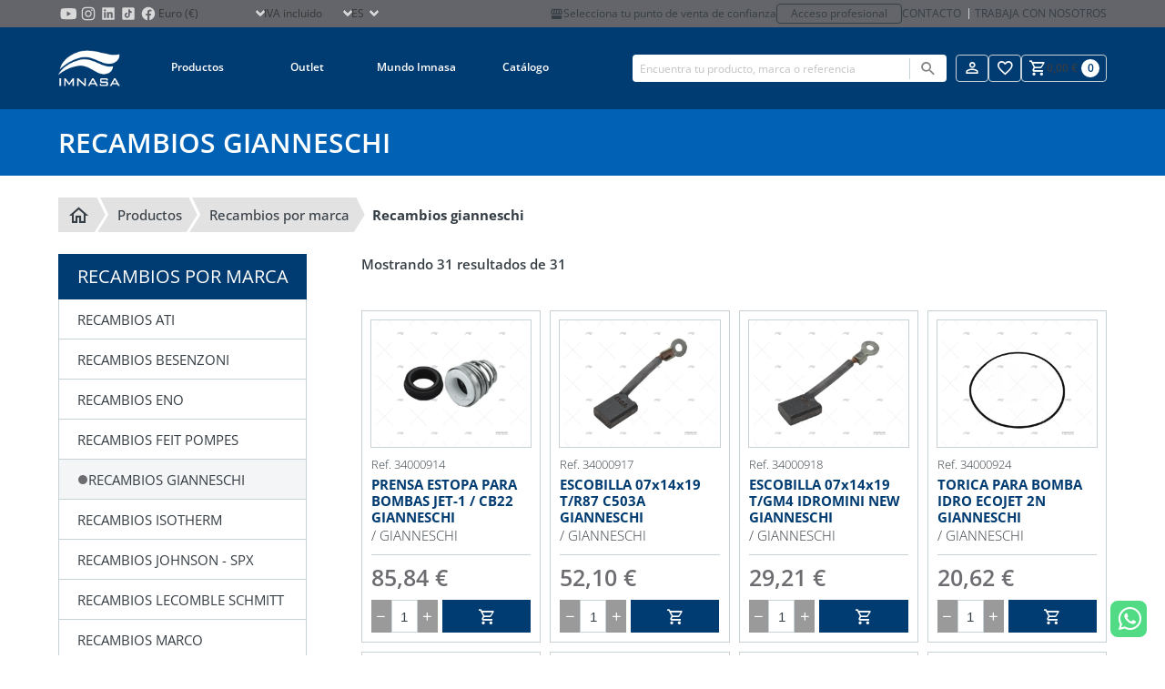

--- FILE ---
content_type: text/html; charset=utf-8
request_url: https://www.imnasa.com/es/recambios-gianneschi
body_size: 24381
content:
<!DOCTYPE html>
<html lang="es">
    <head>
        <meta charset="UTF-8">
<meta name="viewport" content="width=device-width, initial-scale=1.0">
<meta id="csrf" name="token" content="sAdJ2QDdpDSAZCq3Nbzs3k5a5MjO5H2DhGlbqxS3">
<title>RECAMBIOS GIANNESCHI | Tienda de accesorios náuticos</title>
<meta name="description" content="Recambios de la marca GIANNESCHI">
<meta name="robots" content="index, follow">
<link rel="icon" type="image/png" sizes="32x32" href="/favicon-32x32.png">
<link rel="icon" type="image/png" sizes="16x16" href="/favicon-16x16.png">
<link rel="apple-touch-icon" sizes="180x180" href="/apple-touch-icon.png">
<meta name="author" content="comertis.com">
    <link rel="alternate" href="https://www.imnasa.com/en/gianneschi-spare-parts" hreflang="en-gb" />
        <link rel="alternate" href="https://www.imnasa.com/en/gianneschi-spare-parts" hreflang="x-default" />
        <link rel="alternate" href="https://www.imnasa.com/es/recambios-gianneschi" hreflang="es-es" />
        <link rel="alternate" href="https://www.imnasa.com/fr/pieces-detachees-gianneschi" hreflang="fr-fr" />
        <link rel="alternate" href="https://www.imnasa.com/cz/nahradni-dily-gianneschi" hreflang="cs-cz" />
        <link rel="alternate" href="https://www.imnasa.com/pt/substituicao-gianneschi" hreflang="pt-pt" />
        <link rel="alternate" href="https://www.imnasa.com/nl/gianneschi-reserveonderdelen" hreflang="nl-nl" />
        <link rel="alternate" href="https://www.imnasa.com/hr/rezervni-dijelovi-gianneschi" hreflang="hr-hr" />
        <link rel="canonical" href="https://www.imnasa.com/es/recambios-gianneschi" />
    <script nonce="GAlzWCCRwRWXmw73LKpeWwpGpFR5xHGf" type="application/ld+json">{"@context":"https://schema.org","@type":"BreadcrumbList","itemListElement":[{"@type":"ListItem","position":1,"name":"Inicio","item":"https://www.imnasa.com/es"},{"@type":"ListItem","position":2,"name":"Productos","item":"https://www.imnasa.com/es/productos"},{"@type":"ListItem","position":3,"name":"RECAMBIOS POR MARCA","item":"https://www.imnasa.com/es/recambios-por-marca"},{"@type":"ListItem","position":4,"name":"RECAMBIOS GIANNESCHI","item":"https://www.imnasa.com/es/recambios-gianneschi"}]}</script>

<style nonce="GAlzWCCRwRWXmw73LKpeWwpGpFR5xHGf" type="text/css">
    :root {
        --primary-color: #003b71;
        --secondary-color: #6d6c71;
    }
</style>

<link nonce="GAlzWCCRwRWXmw73LKpeWwpGpFR5xHGf" rel="stylesheet" href="/css/frontend/imnasa/app.css?id=28c0ba199a560e4bc798335b2d387b9c">
<link nonce="GAlzWCCRwRWXmw73LKpeWwpGpFR5xHGf" rel="stylesheet" href="/css/frontend/imnasa/snippet.css?id=dc7e858eddc82cd072d00dcb09a2befc">
<link nonce="GAlzWCCRwRWXmw73LKpeWwpGpFR5xHGf" rel="stylesheet" href="/css/frontend/imnasa/category.css?id=a4b1bf980aca168465947ed876f3d4c0">


<script nonce='GAlzWCCRwRWXmw73LKpeWwpGpFR5xHGf' data-cookieconsent="ignore">
                window.dataLayer = window.dataLayer || [];
                function gtag() {
                    dataLayer.push(arguments);
                }
                gtag("consent", "default", {
                    ad_personalization: "denied",
                    ad_storage: "denied",
                    ad_user_data: "denied",
                    analytics_storage: "denied",
                    functionality_storage: "denied",
                    personalization_storage: "denied",
                    security_storage: "granted",
                    wait_for_update: 500,
                });
                gtag("set", "ads_data_redaction", true);
                gtag("set", "url_passthrough", true);
            </script><!-- Google Tag Manager -->
                <script nonce='GAlzWCCRwRWXmw73LKpeWwpGpFR5xHGf'>
                    (function(w,d,s,l,i){w[l]=w[l]||[];w[l].push({'gtm.start': new Date().getTime(),event:'gtm.js'});var f=d.getElementsByTagName(s)[0], j=d.createElement(s),dl=l!='dataLayer'?'&l='+l:'';j.async=true;j.src= 'https://www.googletagmanager.com/gtm.js?id='+i+dl;f.parentNode.insertBefore(j,f); })(window,document,'script','dataLayer','GTM-59S9VLL');
                </script>
                <!-- End Google Tag Manager -->
<!-- CookieBot -->
                <script nonce="GAlzWCCRwRWXmw73LKpeWwpGpFR5xHGf" id="Cookiebot" data-culture="es" src=https://consent.cookiebot.com/uc.js data-cbid="eb53816e-0de8-4562-a954-97abd3bfe7c2" data-blockingmode="auto" type="text/javascript"></script>
    </head>
    <body id="category" class="b2c" default>
                    <!-- Google Tag Manager (noscript) -->
                <noscript>
                    <iframe src='https://www.googletagmanager.com/ns.html?id=GTM-59S9VLL' height='0' width='0' style='display:none;visibility:hidden'></iframe>
                </noscript>
                <!-- End Google Tag Manager (noscript) -->
                <div id="wrapper">
            <div id="overlay" class="overlay"></div>
                                            <div class="is-hidden-touch">
                <div class="header-top">
    <div class="container">
       <div class="top-left">
        <ul class="store-social-link is-hidden-touch">
                <li class="has-global-link">
                    <a class="global-link" href="https://www.youtube.com/c/IMNASACampllong" title="Imnasa Youtube" target="_blank"></a>
                    <svg class="svg" alt="Imnasa Youtube" viewBox="0 0 24 24"><?xml version="1.0" encoding="utf-8"?>
<!-- Generator: Adobe Illustrator 26.3.1, SVG Export Plug-In . SVG Version: 6.00 Build 0)  -->
<svg version="1.1" id="Capa_1" xmlns="http://www.w3.org/2000/svg" xmlns:xlink="http://www.w3.org/1999/xlink" x="0px" y="0px"
	 viewBox="0 0 100 100" style="enable-background:new 0 0 100 100;" xml:space="preserve">
<style type="text/css">
	.st0{fill:#D4D4D4;}
</style>
<path class="st0" d="M90.5,41.2c0-3.1-0.4-6.1-1-9.1c-0.9-4.2-4.1-7.2-8.4-7.9c-4.5-0.8-9-0.9-13.5-1.1c-5.5-0.2-11-0.3-17.4-0.4
	C44.5,22.9,38,23,31.5,23.3c-3.4,0.1-6.7,0.4-10,0.9c-4.5,0.6-7.7,3.6-8.6,8c-0.6,2.8-0.9,5.6-1.1,8.4c-0.4,5.1-0.5,10.2-0.3,15.3
	c0.2,4.3,0.4,8.5,1.3,12.7c1,4.7,3.9,7.6,8.6,8.4c2.7,0.4,5.4,0.7,8.1,0.8c7.7,0.3,15.4,0.6,23.2,0.6c6,0,12-0.2,18.1-0.5
	c3.4-0.1,6.8-0.4,10.2-0.9c4.3-0.6,7.2-3,8.4-7.1c0.9-2.9,1.2-5.9,1.2-8.9C90.5,54.5,90.5,47.8,90.5,41.2z M43.2,62.6
	c0-8,0-15.9,0-23.9c6.9,4,13.8,7.9,20.8,11.9C57,54.6,50.2,58.6,43.2,62.6z"/>
</svg>
 </svg>
                </li>
                <li class="has-global-link">
                    <a class="global-link" href="https://www.instagram.com/imnasa_marineproducts/" title="Imnasa Instagram" target="_blank"></a>
                    <svg class="svg" alt="Imnasa Instagram" viewBox="0 0 24 24"><?xml version="1.0" encoding="utf-8"?>
<!-- Generator: Adobe Illustrator 26.3.1, SVG Export Plug-In . SVG Version: 6.00 Build 0)  -->
<svg version="1.1" id="Capa_1" xmlns="http://www.w3.org/2000/svg" xmlns:xlink="http://www.w3.org/1999/xlink" x="0px" y="0px"
	 viewBox="0 0 100 100" style="enable-background:new 0 0 100 100;" xml:space="preserve">
<style type="text/css">
	.st0{fill:#D4D4D4;}
</style>
<g id="FF1icj_00000001658031051668662790000007212609531372572072_">
	<g>
		<g>
			<path class="st0" d="M82.9,42.3c0,5.4,0,10.7,0,16.1c0,0.1,0,0.2,0,0.4c-0.1,1.7-0.1,3.4-0.2,5.1c-0.1,2.1-0.4,4.1-1,6.1
				c-1,3.5-2.9,6.5-5.8,8.8c-2.8,2.2-6.1,3.3-9.6,3.7c-2.3,0.2-4.6,0.3-6.9,0.4c-0.2,0-0.4,0-0.6,0.1c-5.6,0-11.3,0-16.9,0
				c-0.1,0-0.2-0.1-0.4-0.1c-1.1,0-2.2,0-3.2-0.1c-2.6-0.1-5.1-0.2-7.6-0.9c-4-1-7.3-3.2-9.8-6.5c-2.1-2.9-3.1-6.1-3.4-9.6
				c-0.2-2.1-0.2-4.3-0.3-6.4c0-0.2,0-0.3-0.1-0.5c0-6,0-11.9,0-17.9c0-0.1,0-0.2,0-0.4c0.1-1.5,0.1-3,0.2-4.6c0.1-2,0.4-4,0.9-5.9
				c1.3-4.4,3.8-7.8,7.7-10.1c2.8-1.6,5.8-2.4,9-2.6c1.9-0.1,3.8-0.2,5.7-0.2c0.1,0,0.3,0,0.4-0.1c5.7,0,11.4,0,17,0
				c0.1,0,0.3,0.1,0.4,0.1c1.2,0,2.4,0.1,3.6,0.1c2.9,0.1,5.8,0.4,8.6,1.3c3.8,1.3,6.7,3.6,8.9,7c1.9,2.9,2.7,6.1,2.9,9.5
				c0.1,2.2,0.2,4.5,0.3,6.8C82.8,42,82.9,42.2,82.9,42.3z M50,77C50,77,50,77,50,77c4.1,0,8.3-0.1,12.4-0.1c1.9,0,3.8-0.2,5.6-0.7
				c2-0.6,3.7-1.5,5.2-3c1.8-1.9,2.8-4.2,3.2-6.7c0.4-2.3,0.4-4.5,0.4-6.8c0.1-3.8,0.1-7.7,0-11.5c0-3.3-0.1-6.7-0.1-10
				c0-1.9-0.2-3.8-0.7-5.7c-0.8-3.3-2.6-5.8-5.6-7.4c-1.9-1-3.9-1.4-6-1.6c-2.5-0.1-4.9-0.3-7.4-0.3c-6.2,0-12.4,0.1-18.6,0.1
				c-2,0-4,0.1-5.9,0.6c-3,0.7-5.5,2.2-7.2,4.8c-1.3,2-1.9,4.2-2.1,6.5c-0.2,2.3-0.3,4.6-0.3,6.9c0,4.1,0,8.2,0,12.3
				c0,2.8,0.1,5.7,0.2,8.5c0,1.6,0.2,3.2,0.6,4.8c0.7,2.9,2.2,5.3,4.8,7c1.9,1.3,4.1,1.9,6.4,2.1c2.3,0.2,4.6,0.3,7,0.3
				C44.6,77,47.3,77,50,77z"/>
			<path class="st0" d="M66.9,49.8C67,59,59.7,66.5,50.6,66.9c-9.4,0.3-17.1-7-17.5-16.2c-0.4-9.4,7-17.3,16.4-17.6
				C58.9,32.9,66.6,40.2,66.9,49.8z M50,39.1c-6.2,0-10.8,4.9-11,10.5C38.8,56,43.9,60.9,50,61c6,0,11-4.9,11-10.9
				C60.9,43.8,55.9,39.1,50,39.1z"/>
			<path class="st0" d="M63.6,32.5c0-2.2,1.8-4,4-3.9c2.2,0,3.9,1.8,3.9,4c0,2.1-1.8,3.9-4,3.9C65.4,36.4,63.6,34.6,63.6,32.5z"/>
		</g>
	</g>
</g>
</svg>
 </svg>
                </li>
                <li class="has-global-link">
                    <a class="global-link" href="https://www.linkedin.com/company/imnasa-marineproducts/" title="Imnasa Linkedin" target="_blank"></a>
                    <svg class="svg" alt="Imnasa Linkedin" viewBox="0 0 24 24"><?xml version="1.0" encoding="utf-8"?>
<!-- Generator: Adobe Illustrator 26.3.1, SVG Export Plug-In . SVG Version: 6.00 Build 0)  -->
<svg version="1.1" id="Capa_1" xmlns="http://www.w3.org/2000/svg" xmlns:xlink="http://www.w3.org/1999/xlink" x="0px" y="0px"
	 viewBox="0 0 100 100" style="enable-background:new 0 0 100 100;" xml:space="preserve">
<style type="text/css">
	.st0{fill:#D4D4D4;}
</style>
<path class="st0" d="M78.6,19.2H21.4c-1.2,0-2.2,1-2.2,2.2v57.2c0,1.2,1,2.2,2.2,2.2h57.2c1.2,0,2.2-1,2.2-2.2V21.4
	C80.7,20.2,79.8,19.2,78.6,19.2z M37.9,71.2c0,0.4-0.1,0.5-0.5,0.5c-0.3,0-0.7,0-1,0c-0.2,0-0.5,0-0.7,0c-1.7,0-3.4,0-5.1,0
	c-0.4,0-0.8,0-1.2,0c-0.7,0-0.8-0.1-0.8-0.8c0-0.8,0-1.5,0-2.3c0-3.9,0-7.8,0-11.7c0-4.6,0-9.1,0-13.7c0-0.2,0-0.3,0-0.5
	c0-0.4,0.1-0.5,0.5-0.5c0,0,0.1,0,0.1,0c2.6,0,5.2,0,7.8,0c0.7,0,0.8,0.1,0.8,0.8c0,8.3,0,16.6,0,24.9c0,0.9,0,1.9,0,2.8
	C37.9,71,37.9,71.1,37.9,71.2z M33.3,38.4c-3.1,0-5.4-2.6-5.3-5.4c0.1-2.9,2.5-5.3,5.4-5.2c2.8,0,5.3,2.4,5.2,5.3
	C38.6,36,36.2,38.4,33.3,38.4z M72.1,70.7c0,0.1,0,0.2,0,0.4c0,0.5-0.1,0.6-0.6,0.6c-0.3,0-0.7,0-1,0c-1.9,0-3.9,0-5.8,0
	c-0.3,0-0.7,0-1,0c-0.5,0-0.6-0.2-0.7-0.7c0-0.6,0-1.3,0-1.9c0-4.4,0-8.8,0-13.2c0-1.1-0.1-2.1-0.4-3.2c-0.2-0.6-0.4-1.1-0.8-1.6
	c-0.7-0.9-1.7-1.4-2.9-1.5c-0.8-0.1-1.6,0-2.3,0.2c-1.5,0.4-2.6,1.3-3.1,2.8c-0.3,0.8-0.5,1.6-0.5,2.5c-0.1,0.9-0.1,1.9-0.1,2.8
	c0,4,0,7.9,0,11.9c0,0.4,0,0.8,0,1.3c0,0.4-0.1,0.6-0.6,0.6c-0.2,0-0.4,0-0.7,0c-2.2,0-4.3,0-6.5,0c-0.3,0-0.6,0-0.9,0
	c-0.5,0-0.6-0.2-0.6-0.6c0-0.7,0-1.3,0-2c0-7.8,0-15.5,0-23.3c0-0.8,0-1.7,0-2.5c0-0.1,0-0.2,0-0.3c0-0.6,0.1-0.7,0.7-0.7
	c2.5,0,4.9,0,7.4,0c0.7,0,0.8,0.1,0.8,0.8c0,0.9,0,1.7,0,2.6c0,0.1,0,0.2,0,0.4c0,0,0.1,0,0.1,0c0.3-0.4,0.6-0.7,0.9-1.1
	c1.5-1.7,3.3-2.8,5.4-3.2c0.5-0.1,1.1-0.2,1.7-0.2c1.3,0,2.6,0,3.9,0.3c1.8,0.4,3.4,1.1,4.7,2.4c1,1.1,1.7,2.4,2.1,3.8
	c0.4,1.2,0.6,2.5,0.7,3.8c0.1,1.2,0.1,2.4,0.1,3.6C72.1,60.6,72.1,65.7,72.1,70.7z"/>
</svg>
 </svg>
                </li>
                <li class="has-global-link">
                    <a class="global-link" href="https://www.tiktok.com/@imnasa_marineproducts?lang=es" title="Imnasa TikTok" target="_blank"></a>
                    <svg class="svg" alt="Imnasa TikTok" viewBox="0 0 24 24"><?xml version="1.0" encoding="utf-8"?>
<!-- Generator: Adobe Illustrator 26.3.1, SVG Export Plug-In . SVG Version: 6.00 Build 0)  -->
<svg version="1.1" id="Capa_1" xmlns="http://www.w3.org/2000/svg" xmlns:xlink="http://www.w3.org/1999/xlink" x="0px" y="0px"
	 viewBox="0 0 100 100" style="enable-background:new 0 0 100 100;" xml:space="preserve">
<style type="text/css">
	.st0{fill:#D4D4D4;}
</style>
<path class="st0" d="M73.4,19.2H26.6c-4,0-7.3,3.3-7.3,7.3v46.9c0,4,3.3,7.3,7.3,7.3h46.9c4,0,7.3-3.3,7.3-7.3V26.6
	C80.8,22.5,77.5,19.2,73.4,19.2 M44.1,71.4c-7.3,0-13.3-6-13.3-13.3c0-7.3,6-13.3,13.3-13.3c0.2,0,0.4,0,0.7,0l0.9,0.1v7.8l-1.1-0.1
	c-0.2,0-0.3,0-0.5,0c-3.1,0-5.6,2.5-5.6,5.6s2.5,5.6,5.6,5.6c3.2,0,5.8-2.5,5.8-5.5L50,28.6h7.4l0.1,0.7c0.5,4.9,4.5,8.7,9.4,9.1
	l0.7,0.1v8.2c0,0-0.7,0.2-1.8,0.2c0,0,0,0,0,0c-3.2,0-6.2-1.3-8.4-3.5v14.6C57.4,65.4,51.4,71.4,44.1,71.4z"/>
</svg>
 </svg>
                </li>
                <li class="has-global-link">
                    <a class="global-link" href="https://www.facebook.com/IMNASAMARINEPRODUCTS" title="Imnasa Facebook" target="_blank"></a>
                    <svg class="svg" alt="Imnasa Facebook" viewBox="0 0 24 24"><?xml version="1.0" encoding="utf-8"?>
<!-- Generator: Adobe Illustrator 26.3.1, SVG Export Plug-In . SVG Version: 6.00 Build 0)  -->
<svg version="1.1" id="Capa_1" xmlns="http://www.w3.org/2000/svg" xmlns:xlink="http://www.w3.org/1999/xlink" x="0px" y="0px"
	 viewBox="0 0 100 100" style="enable-background:new 0 0 100 100;" xml:space="preserve">
<style type="text/css">
	.st0{fill:#D4D4D4;}
</style>
<path class="st0" d="M50,17.1c-18.1,0-32.8,14.8-32.8,33.1c0,16.6,12.2,30.4,28,32.8c0-7.5,0-17.2,0-23.9c-2.5,0-4.9,0-7.4,0
	c0-1.6,0-3.1,0-4.6c0-1.5,0-3,0-4.6c2.5,0,4.9,0,7.4,0c0-0.9,0-1.7,0-2.5c0.1-2.5,0-5,0.3-7.5c0.6-5,4-8.4,8.9-9.5
	c2.9-0.6,5.9-0.3,8.8,0c0.8,0.1,1.6,0.2,2.3,0.3c0,2.8,0,5.4,0,8.1c-0.6,0-1.1,0-1.6,0c-1.7,0-3.5,0-5.2,0.1c-2.7,0.2-4.3,2-4.3,4.8
	c0,1.9,0,3.8,0,5.6c0,0.2,0,0.4,0,0.6c3.2,0,6.4,0,9.7,0c-0.5,3.1-1,6.2-1.5,9.3c-2.2,0-4.3,0-6.4,0c0,6.7,0,16,0,23.5
	c15.1-3,26.4-16.4,26.4-32.5C82.8,31.9,68.1,17.1,50,17.1z"/>
</svg>
 </svg>
                </li>
            </ul>
            <div class="select select-currency">
        <select name="select-currency" id="select-currency">
                        <option selected="selected" value="1">Euro (€)</option>
                                <option value="2">Corona checa (Kč)</option>
                    </select>
    </div>
            <div class="select select-showtaxes">
    <select name="select-showtaxes" id="select-showtaxes">
        <option value="1" selected=&quot;selected&quot;>IVA incluido</option>
        <option value="0" >IVA no incluido</option>
    </select>
</div>
            <div class="select select-language">
    <select name="select-language" id="select-language">
                                    <option value="https://www.imnasa.com/en/gianneschi-spare-parts">en</option>
                                                <option selected="selected" value="https://www.imnasa.com/es/recambios-gianneschi">es</option>
                                                <option value="https://www.imnasa.com/fr/pieces-detachees-gianneschi">fr</option>
                                                <option value="https://www.imnasa.com/cz/nahradni-dily-gianneschi">cz</option>
                                                <option value="https://www.imnasa.com/pt/substituicao-gianneschi">pt</option>
                                                <option value="https://www.imnasa.com/nl/gianneschi-reserveonderdelen">nl</option>
                                                <option value="https://www.imnasa.com/hr/rezervni-dijelovi-gianneschi">hr</option>
                        </select>
</div>
       </div>
        <div class="top-right is-hidden-touch">
                    <a href="https://www.imnasa.com/es/mi-punto-de-venta" title="Mi punto de venta" class="point-of-sale-link is-hidden-touch">
                <i class="mdi mdi-storefront"></i>
                Selecciona tu punto de venta de confianza
            </a>
            <a class="professional-access" href="https://b2b.imnasa.com/es/login" title="Acceso profesional">Acceso profesional</a>
                    <div class="contact-links is-hidden-touch">
                <a class="contact-link" href="https://www.imnasa.com/es/contacto" title="Contacto">Contacto</a>
                <a class="contact-link" href="https://www.imnasa.com/es/trabaja-con-nosotros" title="Trabaja con nosotros">Trabaja con nosotros</a>
            </div>
        </div>
    </div>
</div>
            </div>
            <header>
                <div class="topbar">
                <div class="container">
            <div class="desk-logo-nav">
            <div class="has-global-link logo topbar-logo is-hidden-touch">
                <a class="global-link" href="https://www.imnasa.com/es" title="Imnasa"></a>
                <img src="https://www.imnasa.com/img/logo/imnasa-white.png" alt="Imnasa" loading="lazy">
            </div>
            <nav class="navbar" id="navbar">
    <div class="is-hidden-desktop">
        <div class="header-top">
    <div class="container">
       <div class="top-left">
        <ul class="store-social-link is-hidden-touch">
                <li class="has-global-link">
                    <a class="global-link" href="https://www.youtube.com/c/IMNASACampllong" title="Imnasa Youtube" target="_blank"></a>
                    <svg class="svg" alt="Imnasa Youtube" viewBox="0 0 24 24"><?xml version="1.0" encoding="utf-8"?>
<!-- Generator: Adobe Illustrator 26.3.1, SVG Export Plug-In . SVG Version: 6.00 Build 0)  -->
<svg version="1.1" id="Capa_1" xmlns="http://www.w3.org/2000/svg" xmlns:xlink="http://www.w3.org/1999/xlink" x="0px" y="0px"
	 viewBox="0 0 100 100" style="enable-background:new 0 0 100 100;" xml:space="preserve">
<style type="text/css">
	.st0{fill:#D4D4D4;}
</style>
<path class="st0" d="M90.5,41.2c0-3.1-0.4-6.1-1-9.1c-0.9-4.2-4.1-7.2-8.4-7.9c-4.5-0.8-9-0.9-13.5-1.1c-5.5-0.2-11-0.3-17.4-0.4
	C44.5,22.9,38,23,31.5,23.3c-3.4,0.1-6.7,0.4-10,0.9c-4.5,0.6-7.7,3.6-8.6,8c-0.6,2.8-0.9,5.6-1.1,8.4c-0.4,5.1-0.5,10.2-0.3,15.3
	c0.2,4.3,0.4,8.5,1.3,12.7c1,4.7,3.9,7.6,8.6,8.4c2.7,0.4,5.4,0.7,8.1,0.8c7.7,0.3,15.4,0.6,23.2,0.6c6,0,12-0.2,18.1-0.5
	c3.4-0.1,6.8-0.4,10.2-0.9c4.3-0.6,7.2-3,8.4-7.1c0.9-2.9,1.2-5.9,1.2-8.9C90.5,54.5,90.5,47.8,90.5,41.2z M43.2,62.6
	c0-8,0-15.9,0-23.9c6.9,4,13.8,7.9,20.8,11.9C57,54.6,50.2,58.6,43.2,62.6z"/>
</svg>
 </svg>
                </li>
                <li class="has-global-link">
                    <a class="global-link" href="https://www.instagram.com/imnasa_marineproducts/" title="Imnasa Instagram" target="_blank"></a>
                    <svg class="svg" alt="Imnasa Instagram" viewBox="0 0 24 24"><?xml version="1.0" encoding="utf-8"?>
<!-- Generator: Adobe Illustrator 26.3.1, SVG Export Plug-In . SVG Version: 6.00 Build 0)  -->
<svg version="1.1" id="Capa_1" xmlns="http://www.w3.org/2000/svg" xmlns:xlink="http://www.w3.org/1999/xlink" x="0px" y="0px"
	 viewBox="0 0 100 100" style="enable-background:new 0 0 100 100;" xml:space="preserve">
<style type="text/css">
	.st0{fill:#D4D4D4;}
</style>
<g id="FF1icj_00000001658031051668662790000007212609531372572072_">
	<g>
		<g>
			<path class="st0" d="M82.9,42.3c0,5.4,0,10.7,0,16.1c0,0.1,0,0.2,0,0.4c-0.1,1.7-0.1,3.4-0.2,5.1c-0.1,2.1-0.4,4.1-1,6.1
				c-1,3.5-2.9,6.5-5.8,8.8c-2.8,2.2-6.1,3.3-9.6,3.7c-2.3,0.2-4.6,0.3-6.9,0.4c-0.2,0-0.4,0-0.6,0.1c-5.6,0-11.3,0-16.9,0
				c-0.1,0-0.2-0.1-0.4-0.1c-1.1,0-2.2,0-3.2-0.1c-2.6-0.1-5.1-0.2-7.6-0.9c-4-1-7.3-3.2-9.8-6.5c-2.1-2.9-3.1-6.1-3.4-9.6
				c-0.2-2.1-0.2-4.3-0.3-6.4c0-0.2,0-0.3-0.1-0.5c0-6,0-11.9,0-17.9c0-0.1,0-0.2,0-0.4c0.1-1.5,0.1-3,0.2-4.6c0.1-2,0.4-4,0.9-5.9
				c1.3-4.4,3.8-7.8,7.7-10.1c2.8-1.6,5.8-2.4,9-2.6c1.9-0.1,3.8-0.2,5.7-0.2c0.1,0,0.3,0,0.4-0.1c5.7,0,11.4,0,17,0
				c0.1,0,0.3,0.1,0.4,0.1c1.2,0,2.4,0.1,3.6,0.1c2.9,0.1,5.8,0.4,8.6,1.3c3.8,1.3,6.7,3.6,8.9,7c1.9,2.9,2.7,6.1,2.9,9.5
				c0.1,2.2,0.2,4.5,0.3,6.8C82.8,42,82.9,42.2,82.9,42.3z M50,77C50,77,50,77,50,77c4.1,0,8.3-0.1,12.4-0.1c1.9,0,3.8-0.2,5.6-0.7
				c2-0.6,3.7-1.5,5.2-3c1.8-1.9,2.8-4.2,3.2-6.7c0.4-2.3,0.4-4.5,0.4-6.8c0.1-3.8,0.1-7.7,0-11.5c0-3.3-0.1-6.7-0.1-10
				c0-1.9-0.2-3.8-0.7-5.7c-0.8-3.3-2.6-5.8-5.6-7.4c-1.9-1-3.9-1.4-6-1.6c-2.5-0.1-4.9-0.3-7.4-0.3c-6.2,0-12.4,0.1-18.6,0.1
				c-2,0-4,0.1-5.9,0.6c-3,0.7-5.5,2.2-7.2,4.8c-1.3,2-1.9,4.2-2.1,6.5c-0.2,2.3-0.3,4.6-0.3,6.9c0,4.1,0,8.2,0,12.3
				c0,2.8,0.1,5.7,0.2,8.5c0,1.6,0.2,3.2,0.6,4.8c0.7,2.9,2.2,5.3,4.8,7c1.9,1.3,4.1,1.9,6.4,2.1c2.3,0.2,4.6,0.3,7,0.3
				C44.6,77,47.3,77,50,77z"/>
			<path class="st0" d="M66.9,49.8C67,59,59.7,66.5,50.6,66.9c-9.4,0.3-17.1-7-17.5-16.2c-0.4-9.4,7-17.3,16.4-17.6
				C58.9,32.9,66.6,40.2,66.9,49.8z M50,39.1c-6.2,0-10.8,4.9-11,10.5C38.8,56,43.9,60.9,50,61c6,0,11-4.9,11-10.9
				C60.9,43.8,55.9,39.1,50,39.1z"/>
			<path class="st0" d="M63.6,32.5c0-2.2,1.8-4,4-3.9c2.2,0,3.9,1.8,3.9,4c0,2.1-1.8,3.9-4,3.9C65.4,36.4,63.6,34.6,63.6,32.5z"/>
		</g>
	</g>
</g>
</svg>
 </svg>
                </li>
                <li class="has-global-link">
                    <a class="global-link" href="https://www.linkedin.com/company/imnasa-marineproducts/" title="Imnasa Linkedin" target="_blank"></a>
                    <svg class="svg" alt="Imnasa Linkedin" viewBox="0 0 24 24"><?xml version="1.0" encoding="utf-8"?>
<!-- Generator: Adobe Illustrator 26.3.1, SVG Export Plug-In . SVG Version: 6.00 Build 0)  -->
<svg version="1.1" id="Capa_1" xmlns="http://www.w3.org/2000/svg" xmlns:xlink="http://www.w3.org/1999/xlink" x="0px" y="0px"
	 viewBox="0 0 100 100" style="enable-background:new 0 0 100 100;" xml:space="preserve">
<style type="text/css">
	.st0{fill:#D4D4D4;}
</style>
<path class="st0" d="M78.6,19.2H21.4c-1.2,0-2.2,1-2.2,2.2v57.2c0,1.2,1,2.2,2.2,2.2h57.2c1.2,0,2.2-1,2.2-2.2V21.4
	C80.7,20.2,79.8,19.2,78.6,19.2z M37.9,71.2c0,0.4-0.1,0.5-0.5,0.5c-0.3,0-0.7,0-1,0c-0.2,0-0.5,0-0.7,0c-1.7,0-3.4,0-5.1,0
	c-0.4,0-0.8,0-1.2,0c-0.7,0-0.8-0.1-0.8-0.8c0-0.8,0-1.5,0-2.3c0-3.9,0-7.8,0-11.7c0-4.6,0-9.1,0-13.7c0-0.2,0-0.3,0-0.5
	c0-0.4,0.1-0.5,0.5-0.5c0,0,0.1,0,0.1,0c2.6,0,5.2,0,7.8,0c0.7,0,0.8,0.1,0.8,0.8c0,8.3,0,16.6,0,24.9c0,0.9,0,1.9,0,2.8
	C37.9,71,37.9,71.1,37.9,71.2z M33.3,38.4c-3.1,0-5.4-2.6-5.3-5.4c0.1-2.9,2.5-5.3,5.4-5.2c2.8,0,5.3,2.4,5.2,5.3
	C38.6,36,36.2,38.4,33.3,38.4z M72.1,70.7c0,0.1,0,0.2,0,0.4c0,0.5-0.1,0.6-0.6,0.6c-0.3,0-0.7,0-1,0c-1.9,0-3.9,0-5.8,0
	c-0.3,0-0.7,0-1,0c-0.5,0-0.6-0.2-0.7-0.7c0-0.6,0-1.3,0-1.9c0-4.4,0-8.8,0-13.2c0-1.1-0.1-2.1-0.4-3.2c-0.2-0.6-0.4-1.1-0.8-1.6
	c-0.7-0.9-1.7-1.4-2.9-1.5c-0.8-0.1-1.6,0-2.3,0.2c-1.5,0.4-2.6,1.3-3.1,2.8c-0.3,0.8-0.5,1.6-0.5,2.5c-0.1,0.9-0.1,1.9-0.1,2.8
	c0,4,0,7.9,0,11.9c0,0.4,0,0.8,0,1.3c0,0.4-0.1,0.6-0.6,0.6c-0.2,0-0.4,0-0.7,0c-2.2,0-4.3,0-6.5,0c-0.3,0-0.6,0-0.9,0
	c-0.5,0-0.6-0.2-0.6-0.6c0-0.7,0-1.3,0-2c0-7.8,0-15.5,0-23.3c0-0.8,0-1.7,0-2.5c0-0.1,0-0.2,0-0.3c0-0.6,0.1-0.7,0.7-0.7
	c2.5,0,4.9,0,7.4,0c0.7,0,0.8,0.1,0.8,0.8c0,0.9,0,1.7,0,2.6c0,0.1,0,0.2,0,0.4c0,0,0.1,0,0.1,0c0.3-0.4,0.6-0.7,0.9-1.1
	c1.5-1.7,3.3-2.8,5.4-3.2c0.5-0.1,1.1-0.2,1.7-0.2c1.3,0,2.6,0,3.9,0.3c1.8,0.4,3.4,1.1,4.7,2.4c1,1.1,1.7,2.4,2.1,3.8
	c0.4,1.2,0.6,2.5,0.7,3.8c0.1,1.2,0.1,2.4,0.1,3.6C72.1,60.6,72.1,65.7,72.1,70.7z"/>
</svg>
 </svg>
                </li>
                <li class="has-global-link">
                    <a class="global-link" href="https://www.tiktok.com/@imnasa_marineproducts?lang=es" title="Imnasa TikTok" target="_blank"></a>
                    <svg class="svg" alt="Imnasa TikTok" viewBox="0 0 24 24"><?xml version="1.0" encoding="utf-8"?>
<!-- Generator: Adobe Illustrator 26.3.1, SVG Export Plug-In . SVG Version: 6.00 Build 0)  -->
<svg version="1.1" id="Capa_1" xmlns="http://www.w3.org/2000/svg" xmlns:xlink="http://www.w3.org/1999/xlink" x="0px" y="0px"
	 viewBox="0 0 100 100" style="enable-background:new 0 0 100 100;" xml:space="preserve">
<style type="text/css">
	.st0{fill:#D4D4D4;}
</style>
<path class="st0" d="M73.4,19.2H26.6c-4,0-7.3,3.3-7.3,7.3v46.9c0,4,3.3,7.3,7.3,7.3h46.9c4,0,7.3-3.3,7.3-7.3V26.6
	C80.8,22.5,77.5,19.2,73.4,19.2 M44.1,71.4c-7.3,0-13.3-6-13.3-13.3c0-7.3,6-13.3,13.3-13.3c0.2,0,0.4,0,0.7,0l0.9,0.1v7.8l-1.1-0.1
	c-0.2,0-0.3,0-0.5,0c-3.1,0-5.6,2.5-5.6,5.6s2.5,5.6,5.6,5.6c3.2,0,5.8-2.5,5.8-5.5L50,28.6h7.4l0.1,0.7c0.5,4.9,4.5,8.7,9.4,9.1
	l0.7,0.1v8.2c0,0-0.7,0.2-1.8,0.2c0,0,0,0,0,0c-3.2,0-6.2-1.3-8.4-3.5v14.6C57.4,65.4,51.4,71.4,44.1,71.4z"/>
</svg>
 </svg>
                </li>
                <li class="has-global-link">
                    <a class="global-link" href="https://www.facebook.com/IMNASAMARINEPRODUCTS" title="Imnasa Facebook" target="_blank"></a>
                    <svg class="svg" alt="Imnasa Facebook" viewBox="0 0 24 24"><?xml version="1.0" encoding="utf-8"?>
<!-- Generator: Adobe Illustrator 26.3.1, SVG Export Plug-In . SVG Version: 6.00 Build 0)  -->
<svg version="1.1" id="Capa_1" xmlns="http://www.w3.org/2000/svg" xmlns:xlink="http://www.w3.org/1999/xlink" x="0px" y="0px"
	 viewBox="0 0 100 100" style="enable-background:new 0 0 100 100;" xml:space="preserve">
<style type="text/css">
	.st0{fill:#D4D4D4;}
</style>
<path class="st0" d="M50,17.1c-18.1,0-32.8,14.8-32.8,33.1c0,16.6,12.2,30.4,28,32.8c0-7.5,0-17.2,0-23.9c-2.5,0-4.9,0-7.4,0
	c0-1.6,0-3.1,0-4.6c0-1.5,0-3,0-4.6c2.5,0,4.9,0,7.4,0c0-0.9,0-1.7,0-2.5c0.1-2.5,0-5,0.3-7.5c0.6-5,4-8.4,8.9-9.5
	c2.9-0.6,5.9-0.3,8.8,0c0.8,0.1,1.6,0.2,2.3,0.3c0,2.8,0,5.4,0,8.1c-0.6,0-1.1,0-1.6,0c-1.7,0-3.5,0-5.2,0.1c-2.7,0.2-4.3,2-4.3,4.8
	c0,1.9,0,3.8,0,5.6c0,0.2,0,0.4,0,0.6c3.2,0,6.4,0,9.7,0c-0.5,3.1-1,6.2-1.5,9.3c-2.2,0-4.3,0-6.4,0c0,6.7,0,16,0,23.5
	c15.1-3,26.4-16.4,26.4-32.5C82.8,31.9,68.1,17.1,50,17.1z"/>
</svg>
 </svg>
                </li>
            </ul>
            <div class="select select-currency">
        <select name="select-currency" id="select-currency">
                        <option selected="selected" value="1">Euro (€)</option>
                                <option value="2">Corona checa (Kč)</option>
                    </select>
    </div>
            <div class="select select-showtaxes">
    <select name="select-showtaxes" id="select-showtaxes">
        <option value="1" selected=&quot;selected&quot;>IVA incluido</option>
        <option value="0" >IVA no incluido</option>
    </select>
</div>
            <div class="select select-language">
    <select name="select-language" id="select-language">
                                    <option value="https://www.imnasa.com/en/gianneschi-spare-parts">en</option>
                                                <option selected="selected" value="https://www.imnasa.com/es/recambios-gianneschi">es</option>
                                                <option value="https://www.imnasa.com/fr/pieces-detachees-gianneschi">fr</option>
                                                <option value="https://www.imnasa.com/cz/nahradni-dily-gianneschi">cz</option>
                                                <option value="https://www.imnasa.com/pt/substituicao-gianneschi">pt</option>
                                                <option value="https://www.imnasa.com/nl/gianneschi-reserveonderdelen">nl</option>
                                                <option value="https://www.imnasa.com/hr/rezervni-dijelovi-gianneschi">hr</option>
                        </select>
</div>
       </div>
        <div class="top-right is-hidden-touch">
                    <a href="https://www.imnasa.com/es/mi-punto-de-venta" title="Mi punto de venta" class="point-of-sale-link is-hidden-touch">
                <i class="mdi mdi-storefront"></i>
                Selecciona tu punto de venta de confianza
            </a>
            <a class="professional-access" href="https://b2b.imnasa.com/es/login" title="Acceso profesional">Acceso profesional</a>
                    <div class="contact-links is-hidden-touch">
                <a class="contact-link" href="https://www.imnasa.com/es/contacto" title="Contacto">Contacto</a>
                <a class="contact-link" href="https://www.imnasa.com/es/trabaja-con-nosotros" title="Trabaja con nosotros">Trabaja con nosotros</a>
            </div>
        </div>
    </div>
</div>
    </div>
    <div class="navbar-item has-dropdown is-hoverable">
        <a href="https://www.imnasa.com/es/productos" class="navbar-link navbar-item">Productos</a>
        <span class="subcategoryList-btn is-hidden-desktop"></span>
        <div class="navbar-dropdown category-dropdown">
            <ul class="subcategory-item level-0">  <li>      <a href="https://www.imnasa.com/es/boutique" class="global-link" title="BOUTIQUE"></a>BOUTIQUE<span class="subcategoryList-btn"></span><ul class="subcategory-item level-1">  <li>      <a href="https://www.imnasa.com/es/accesorios-cabuyeria" class="global-link" title="ACCESORIOS CABUYERIA"></a>ACCESORIOS CABUYERIA  </li>  <li>      <a href="https://www.imnasa.com/es/accesorios-capota" class="global-link" title="ACCESORIOS CAPOTA"></a>ACCESORIOS CAPOTA  </li>  <li>      <a href="https://www.imnasa.com/es/accesorios-defensas" class="global-link" title="ACCESORIOS DEFENSAS"></a>ACCESORIOS DEFENSAS  </li>  <li>      <a href="https://www.imnasa.com/es/accesorios-para-cadena" class="global-link" title="ACCESORIOS PARA CADENA"></a>ACCESORIOS PARA CADENA  </li>  <li>      <a href="https://www.imnasa.com/es/accesorios-pies" class="global-link" title="ACCESORIOS PIES"></a>ACCESORIOS PIES  </li>  <li>      <a href="https://www.imnasa.com/es/anclas" class="global-link" title="ANCLAS"></a>ANCLAS  </li>  <li>      <a href="https://www.imnasa.com/es/arcos-radar" class="global-link" title="ARCOS RADAR"></a>ARCOS RADAR  </li>  <li>      <a href="https://www.imnasa.com/es/astas" class="global-link" title="ASTAS"></a>ASTAS  </li>  <li>      <a href="https://www.imnasa.com/es/balizas-y-boyas" class="global-link" title="BALIZAS Y BOYAS"></a>BALIZAS Y BOYAS  </li>  <li>      <a href="https://www.imnasa.com/es/bicheros-y-soportes" class="global-link" title="BICHEROS Y SOPORTES"></a>BICHEROS Y SOPORTES  </li>  <li>      <a href="https://www.imnasa.com/es/bisagras" class="global-link" title="BISAGRAS"></a>BISAGRAS  </li>  <li>      <a href="https://www.imnasa.com/es/bitas" class="global-link" title="BITAS"></a>BITAS  </li>  <li>      <a href="https://www.imnasa.com/es/cabos-de-amarre" class="global-link" title="CABOS DE AMARRE"></a>CABOS DE AMARRE  </li>  <li>      <a href="https://www.imnasa.com/es/cabos-de-fondeo" class="global-link" title="CABOS DE FONDEO"></a>CABOS DE FONDEO  </li>  <li>      <a href="https://www.imnasa.com/es/cabos-elasticos" class="global-link" title="CABOS ELÁSTICOS"></a>CABOS ELÁSTICOS  </li>  <li>      <a href="https://www.imnasa.com/es/cabos-multiusos" class="global-link" title="CABOS MULTIUSOS"></a>CABOS MULTIUSOS  </li>  <li>      <a href="https://www.imnasa.com/es/cabos-para-defensas" class="global-link" title="CABOS PARA DEFENSAS"></a>CABOS PARA DEFENSAS  </li>  <li>      <a href="https://www.imnasa.com/es/cadenas" class="global-link" title="CADENAS"></a>CADENAS  </li>  <li>      <a href="https://www.imnasa.com/es/cancamos-y-anillas" class="global-link" title="CANCAMOS Y ANILLAS"></a>CANCAMOS Y ANILLAS  </li>  <li>      <a href="https://www.imnasa.com/es/candados" class="global-link" title="CANDADOS"></a>CANDADOS  </li>  <li>      <a href="https://www.imnasa.com/es/candeleros" class="global-link" title="CANDELEROS"></a>CANDELEROS  </li>  <li>      <a href="https://www.imnasa.com/es/capotas" class="global-link" title="CAPOTAS"></a>CAPOTAS  </li>  <li>      <a href="https://www.imnasa.com/es/carros" class="global-link" title="CARROS"></a>CARROS  </li>  <li>      <a href="https://www.imnasa.com/es/cerraduras" class="global-link" title="CERRADURAS"></a>CERRADURAS  </li>  <li>      <a href="https://www.imnasa.com/es/chumaceras" class="global-link" title="CHUMACERAS"></a>CHUMACERAS  </li>  <li>      <a href="https://www.imnasa.com/es/cierres" class="global-link" title="CIERRES"></a>CIERRES  </li>  <li>      <a href="https://www.imnasa.com/es/cinchas-nauticas" class="global-link" title="CINCHAS NÁUTICAS"></a>CINCHAS NÁUTICAS  </li>  <li>      <a href="https://www.imnasa.com/es/cojinetes-ancla" class="global-link" title="COJINETES ANCLA"></a>COJINETES ANCLA  </li>  <li>      <a href="https://www.imnasa.com/es/cojinetes-basculantes" class="global-link" title="COJINETES BASCULANTES"></a>COJINETES BASCULANTES  </li>  <li>      <a href="https://www.imnasa.com/es/conexiones-cadena" class="global-link" title="CONEXIONES CADENA"></a>CONEXIONES CADENA  </li>  <li>      <a href="https://www.imnasa.com/es/consolas" class="global-link" title="CONSOLAS"></a>CONSOLAS  </li>  <li>      <a href="https://www.imnasa.com/es/cornamusas" class="global-link" title="CORNAMUSAS"></a>CORNAMUSAS  </li>  <li>      <a href="https://www.imnasa.com/es/cuerdas-esqui" class="global-link" title="CUERDAS ESQUI"></a>CUERDAS ESQUI  </li>  <li>      <a href="https://www.imnasa.com/es/defensas-para-barcos" class="global-link" title="DEFENSAS PARA BARCOS"></a>DEFENSAS PARA BARCOS  </li>  <li>      <a href="https://www.imnasa.com/es/drizas-y-escotas" class="global-link" title="DRIZAS Y ESCOTAS"></a>DRIZAS Y ESCOTAS  </li>  <li>      <a href="https://www.imnasa.com/es/elevadores-tapas" class="global-link" title="ELEVADORES TAPAS"></a>ELEVADORES TAPAS  </li>  <li>      <a href="https://www.imnasa.com/es/escaleras" class="global-link" title="ESCALERAS"></a>ESCALERAS  </li>  <li>      <a href="https://www.imnasa.com/es/espanta-gaviotas" class="global-link" title="ESPANTA GAVIOTAS"></a>ESPANTA GAVIOTAS  </li>  <li>      <a href="https://www.imnasa.com/es/fijaciones-escalera" class="global-link" title="FIJACIONES ESCALERA"></a>FIJACIONES ESCALERA  </li>  <li>      <a href="https://www.imnasa.com/es/fundas-para-defensas" class="global-link" title="FUNDAS PARA DEFENSAS"></a>FUNDAS PARA DEFENSAS  </li>  <li>      <a href="https://www.imnasa.com/es/ganchos" class="global-link" title="GANCHOS"></a>GANCHOS  </li>  <li>      <a href="https://www.imnasa.com/es/giratorios-sacavueltas" class="global-link" title="GIRATORIOS, SACAVUELTAS"></a>GIRATORIOS, SACAVUELTAS  </li>  <li>      <a href="https://www.imnasa.com/es/grilletes" class="global-link" title="GRILLETES"></a>GRILLETES  </li>  <li>      <a href="https://www.imnasa.com/es/grillete-textil" class="global-link" title="GRILLETE TEXTIL"></a>GRILLETE TEXTIL  </li>  <li>      <a href="https://www.imnasa.com/es/gruas" class="global-link" title="GRUAS"></a>GRUAS  </li>  <li>      <a href="https://www.imnasa.com/es/guanteras" class="global-link" title="GUANTERAS"></a>GUANTERAS  </li>  <li>      <a href="https://www.imnasa.com/es/guardacabos" class="global-link" title="GUARDACABOS"></a>GUARDACABOS  </li>  <li>      <a href="https://www.imnasa.com/es/guiacabos" class="global-link" title="GUIACABOS"></a>GUIACABOS  </li>  <li>      <a href="https://www.imnasa.com/es/guias" class="global-link" title="GUIAS"></a>GUIAS  </li>  <li>      <a href="https://www.imnasa.com/es/hilos-de-coser" class="global-link" title="HILOS DE COSER"></a>HILOS DE COSER  </li>  <li>      <a href="https://www.imnasa.com/es/hilos-de-pescar" class="global-link" title="HILOS DE PESCAR"></a>HILOS DE PESCAR  </li>  <li>      <a href="https://www.imnasa.com/es/llaveros-flotantes" class="global-link" title="LLAVEROS FLOTANTES"></a>LLAVEROS FLOTANTES  </li>  <li>      <a href="https://www.imnasa.com/es/manetas" class="global-link" title="MANETAS"></a>MANETAS  </li>  <li>      <a href="https://www.imnasa.com/es/mesas" class="global-link" title="MESAS"></a>MESAS  </li>  <li>      <a href="https://www.imnasa.com/es/mordazas" class="global-link" title="MORDAZAS"></a>MORDAZAS  </li>  <li>      <a href="https://www.imnasa.com/es/mosquetones" class="global-link" title="MOSQUETONES"></a>MOSQUETONES  </li>  <li>      <a href="https://www.imnasa.com/es/muelles-de-amarre" class="global-link" title="MUELLES DE AMARRE"></a>MUELLES DE AMARRE  </li>  <li>      <a href="https://www.imnasa.com/es/muelles-y-puentes" class="global-link" title="MUELLES Y PUENTES"></a>MUELLES Y PUENTES  </li>  <li>      <a href="https://www.imnasa.com/es/ojales-y-broches" class="global-link" title="OJALES Y BROCHES"></a>OJALES Y BROCHES  </li>  <li>      <a href="https://www.imnasa.com/es/organizadores" class="global-link" title="ORGANIZADORES"></a>ORGANIZADORES  </li>  <li>      <a href="https://www.imnasa.com/es/pasacabos" class="global-link" title="PASACABOS"></a>PASACABOS  </li>  <li>      <a href="https://www.imnasa.com/es/pasamanos" class="global-link" title="PASAMANOS"></a>PASAMANOS  </li>  <li>      <a href="https://www.imnasa.com/es/pasarelas" class="global-link" title="PASARELAS"></a>PASARELAS  </li>  <li>      <a href="https://www.imnasa.com/es/pies" class="global-link" title="PIES"></a>PIES  </li>  <li>      <a href="https://www.imnasa.com/es/plataformas" class="global-link" title="PLATAFORMAS"></a>PLATAFORMAS  </li>  <li>      <a href="https://www.imnasa.com/es/poleas" class="global-link" title="POLEAS"></a>POLEAS  </li>  <li>      <a href="https://www.imnasa.com/es/portacanas" class="global-link" title="PORTACAÑAS"></a>PORTACAÑAS  </li>  <li>      <a href="https://www.imnasa.com/es/prensas-y-poleas" class="global-link" title="PRENSAS Y POLEAS"></a>PRENSAS Y POLEAS  </li>  <li>      <a href="https://www.imnasa.com/es/puentes" class="global-link" title="PUENTES"></a>PUENTES  </li>  <li>      <a href="https://www.imnasa.com/es/pulpos-elasticos" class="global-link" title="PULPOS ELÁSTICOS"></a>PULPOS ELÁSTICOS  </li>  <li>      <a href="https://www.imnasa.com/es/recambio-opacmare" class="global-link" title="RECAMBIO OPACMARE"></a>RECAMBIO OPACMARE  </li>  <li>      <a href="https://www.imnasa.com/es/recambios-para-winches" class="global-link" title="RECAMBIOS PARA WINCHES"></a>RECAMBIOS PARA WINCHES  </li>  <li>      <a href="https://www.imnasa.com/es/redes-para-nautica" class="global-link" title="REDES PARA NÁUTICA"></a>REDES PARA NÁUTICA  </li>  <li>      <a href="https://www.imnasa.com/es/remos" class="global-link" title="REMOS"></a>REMOS  </li>  <li>      <a href="https://www.imnasa.com/es/resortes-y-retenedores" class="global-link" title="RESORTES Y RETENEDORES"></a>RESORTES Y RETENEDORES  </li>  <li>      <a href="https://www.imnasa.com/es/rodillos" class="global-link" title="RODILLOS"></a>RODILLOS  </li>  <li>      <a href="https://www.imnasa.com/es/sillas" class="global-link" title="SILLAS"></a>SILLAS  </li>  <li>      <a href="https://www.imnasa.com/es/soportes-amortiguador" class="global-link" title="SOPORTES AMORTIGUADOR"></a>SOPORTES AMORTIGUADOR  </li>  <li>      <a href="https://www.imnasa.com/es/soportes-madera" class="global-link" title="SOPORTES MADERA"></a>SOPORTES MADERA  </li>  <li>      <a href="https://www.imnasa.com/es/soportes-motor-fueraborda" class="global-link" title="SOPORTES MOTOR FUERABORDA"></a>SOPORTES MOTOR FUERABORDA  </li>  <li>      <a href="https://www.imnasa.com/es/soportes-pasamanos" class="global-link" title="SOPORTES PASAMANOS"></a>SOPORTES PASAMANOS  </li>  <li>      <a href="https://www.imnasa.com/es/soportes-plastico" class="global-link" title="SOPORTES PLASTICO"></a>SOPORTES PLASTICO  </li>  <li>      <a href="https://www.imnasa.com/es/tableros" class="global-link" title="TABLEROS"></a>TABLEROS  </li>  <li>      <a href="https://www.imnasa.com/es/tapas-y-cajones" class="global-link" title="TAPAS Y CAJONES"></a>TAPAS Y CAJONES  </li>  <li>      <a href="https://www.imnasa.com/es/tensores" class="global-link" title="TENSORES"></a>TENSORES  </li>  <li>      <a href="https://www.imnasa.com/es/terminales-cables" class="global-link" title="TERMINALES CABLES"></a>TERMINALES CABLES  </li>  <li>      <a href="https://www.imnasa.com/es/tinteros" class="global-link" title="TINTEROS"></a>TINTEROS  </li>  <li>      <a href="https://www.imnasa.com/es/topes-y-accesorios" class="global-link" title="TOPES Y ACCESORIOS"></a>TOPES Y ACCESORIOS  </li>  <li>      <a href="https://www.imnasa.com/es/veletas-de-viento" class="global-link" title="VELETAS DE VIENTO"></a>VELETAS DE VIENTO  </li>  <li>      <a href="https://www.imnasa.com/es/winches" class="global-link" title="WINCHES"></a>WINCHES  </li>  <li>      <a href="https://www.imnasa.com/es/senales" class="global-link" title="SEÑALES"></a>SEÑALES  </li></ul>  </li>  <li>      <a href="https://www.imnasa.com/es/deporte" class="global-link" title="DEPORTE"></a>DEPORTE<span class="subcategoryList-btn"></span><ul class="subcategory-item level-1">  <li>      <a href="https://www.imnasa.com/es/accesorios-esqui" class="global-link" title="ACCESORIOS ESQUI"></a>ACCESORIOS ESQUI  </li>  <li>      <a href="https://www.imnasa.com/es/boyas-submarinismo" class="global-link" title="BOYAS SUBMARINISMO"></a>BOYAS SUBMARINISMO  </li>  <li>      <a href="https://www.imnasa.com/es/cajas-estancas" class="global-link" title="CAJAS ESTANCAS"></a>CAJAS ESTANCAS  </li>  <li>      <a href="https://www.imnasa.com/es/compresores" class="global-link" title="COMPRESORES"></a>COMPRESORES  </li>  <li>      <a href="https://www.imnasa.com/es/cuchillos" class="global-link" title="CUCHILLOS"></a>CUCHILLOS  </li>  <li>      <a href="https://www.imnasa.com/es/deslizadores-y-torpedos" class="global-link" title="DESLIZADORES Y TORPEDOS"></a>DESLIZADORES Y TORPEDOS  </li>  <li>      <a href="https://www.imnasa.com/es/equipo-de-inmersion" class="global-link" title="EQUIPO DE INMERSION"></a>EQUIPO DE INMERSION  </li>  <li>      <a href="https://www.imnasa.com/es/esquis" class="global-link" title="ESQUIS"></a>ESQUIS  </li>  <li>      <a href="https://www.imnasa.com/es/mancha-aire" class="global-link" title="MANCHA AIRE"></a>MANCHA AIRE  </li>  <li>      <a href="https://www.imnasa.com/es/neumaticas" class="global-link" title="NEUMATICAS"></a>NEUMATICAS  </li>  <li>      <a href="https://www.imnasa.com/es/paddle-surf" class="global-link" title="PADDLE SURF"></a>PADDLE SURF  </li>  <li>      <a href="https://www.imnasa.com/es/repuestos-neumaticas" class="global-link" title="REPUESTOS NEUMATICAS"></a>REPUESTOS NEUMATICAS  </li>  <li>      <a href="https://www.imnasa.com/es/wakeboards" class="global-link" title="WAKEBOARDS"></a>WAKEBOARDS  </li></ul>  </li>  <li>      <a href="https://www.imnasa.com/es/seguridad" class="global-link" title="SEGURIDAD"></a>SEGURIDAD<span class="subcategoryList-btn"></span><ul class="subcategory-item level-1">  <li>      <a href="https://www.imnasa.com/es/arneses-de-seguridad" class="global-link" title="ARNESES DE SEGURIDAD"></a>ARNESES DE SEGURIDAD  </li>  <li>      <a href="https://www.imnasa.com/es/aros-salvavidas" class="global-link" title="AROS SALVAVIDAS"></a>AROS SALVAVIDAS  </li>  <li>      <a href="https://www.imnasa.com/es/aros-salvavidas-accesorios" class="global-link" title="AROS SALVAVIDAS ACCESORIOS"></a>AROS SALVAVIDAS ACCESORIOS  </li>  <li>      <a href="https://www.imnasa.com/es/ayudas-flotacion-50n" class="global-link" title="AYUDAS FLOTACION 50N"></a>AYUDAS FLOTACION 50N  </li>  <li>      <a href="https://www.imnasa.com/es/balsas-salvavidas-accesorios" class="global-link" title="BALSAS SALVAVIDAS ACCESORIOS"></a>BALSAS SALVAVIDAS ACCESORIOS  </li>  <li>      <a href="https://www.imnasa.com/es/balsas-salvavidas-iso" class="global-link" title="BALSAS SALVAVIDAS ISO"></a>BALSAS SALVAVIDAS ISO  </li>  <li>      <a href="https://www.imnasa.com/es/balsas-salvavidas-solas" class="global-link" title="BALSAS SALVAVIDAS SOLAS"></a>BALSAS SALVAVIDAS SOLAS  </li>  <li>      <a href="https://www.imnasa.com/es/banderas" class="global-link" title="BANDERAS"></a>BANDERAS  </li>  <li>      <a href="https://www.imnasa.com/es/bocinas-y-megafonos" class="global-link" title="BOCINAS Y MEGAFONOS"></a>BOCINAS Y MEGAFONOS  </li>  <li>      <a href="https://www.imnasa.com/es/botiquines" class="global-link" title="BOTIQUINES"></a>BOTIQUINES  </li>  <li>      <a href="https://www.imnasa.com/es/cartografia" class="global-link" title="CARTOGRAFIA"></a>CARTOGRAFIA  </li>  <li>      <a href="https://www.imnasa.com/es/cartografia-accesorios" class="global-link" title="CARTOGRAFIA ACCESORIOS"></a>CARTOGRAFIA ACCESORIOS  </li>  <li>      <a href="https://www.imnasa.com/es/chaleco-salvavidas-inflable-solas" class="global-link" title="CHALECO SALVAVIDAS INFLABLE SOLAS"></a>CHALECO SALVAVIDAS INFLABLE SOLAS  </li>  <li>      <a href="https://www.imnasa.com/es/chalecos-salvavidas-accesorios" class="global-link" title="CHALECOS SALVAVIDAS ACCESORIOS"></a>CHALECOS SALVAVIDAS ACCESORIOS  </li>  <li>      <a href="https://www.imnasa.com/es/chalecos-salvavidas-espuma-iso-12402" class="global-link" title="CHALECOS SALVAVIDAS ESPUMA ISO 12402"></a>CHALECOS SALVAVIDAS ESPUMA ISO 12402  </li>  <li>      <a href="https://www.imnasa.com/es/chalecos-salvavidas-espuma-solas" class="global-link" title="CHALECOS SALVAVIDAS ESPUMA SOLAS"></a>CHALECOS SALVAVIDAS ESPUMA SOLAS  </li>  <li>      <a href="https://www.imnasa.com/es/chalecos-salvavidas-inflables-iso-12402" class="global-link" title="CHALECOS SALVAVIDAS INFLABLES ISO 12402"></a>CHALECOS SALVAVIDAS INFLABLES ISO 12402  </li>  <li>      <a href="https://www.imnasa.com/es/detectores" class="global-link" title="DETECTORES"></a>DETECTORES  </li>  <li>      <a href="https://www.imnasa.com/es/extintores" class="global-link" title="EXTINTORES"></a>EXTINTORES  </li>  <li>      <a href="https://www.imnasa.com/es/extintores-accesorios-fuego" class="global-link" title="EXTINTORES ACCESORIOS FUEGO"></a>EXTINTORES ACCESORIOS FUEGO  </li>  <li>      <a href="https://www.imnasa.com/es/guantes" class="global-link" title="GUANTES"></a>GUANTES  </li>  <li>      <a href="https://www.imnasa.com/es/luces-de-seguridad" class="global-link" title="LUCES DE SEGURIDAD"></a>LUCES DE SEGURIDAD  </li>  <li>      <a href="https://www.imnasa.com/es/pirotecnia" class="global-link" title="PIROTECNIA"></a>PIROTECNIA  </li>  <li>      <a href="https://www.imnasa.com/es/prismaticos" class="global-link" title="PRISMATICOS"></a>PRISMATICOS  </li>  <li>      <a href="https://www.imnasa.com/es/reflectores-radar" class="global-link" title="REFLECTORES RADAR"></a>REFLECTORES RADAR  </li>  <li>      <a href="https://www.imnasa.com/es/ropa-nautica" class="global-link" title="ROPA NAUTICA"></a>ROPA NAUTICA  </li>  <li>      <a href="https://www.imnasa.com/es/seguridad-accesorios" class="global-link" title="SEGURIDAD ACCESORIOS"></a>SEGURIDAD ACCESORIOS  </li>  <li>      <a href="https://www.imnasa.com/es/trajes-de-agua" class="global-link" title="TRAJES DE AGUA"></a>TRAJES DE AGUA  </li>  <li>      <a href="https://www.imnasa.com/es/trajes-de-supervivencia" class="global-link" title="TRAJES DE SUPERVIVENCIA"></a>TRAJES DE SUPERVIVENCIA  </li></ul>  </li>  <li>      <a href="https://www.imnasa.com/es/cubierta-interior" class="global-link" title="CUBIERTA INTERIOR"></a>CUBIERTA INTERIOR<span class="subcategoryList-btn"></span><ul class="subcategory-item level-1">  <li>      <a href="https://www.imnasa.com/es/abrazaderas" class="global-link" title="ABRAZADERAS"></a>ABRAZADERAS  </li>  <li>      <a href="https://www.imnasa.com/es/accesorios-cocina" class="global-link" title="ACCESORIOS COCINA"></a>ACCESORIOS COCINA  </li>  <li>      <a href="https://www.imnasa.com/es/accesorios-depositos" class="global-link" title="ACCESORIOS DEPOSITOS"></a>ACCESORIOS DEPOSITOS  </li>  <li>      <a href="https://www.imnasa.com/es/accesorios-wc" class="global-link" title="ACCESORIOS WC"></a>ACCESORIOS WC  </li>  <li>      <a href="https://www.imnasa.com/es/aire-acondicionado" class="global-link" title="AIRE ACONDICIONADO"></a>AIRE ACONDICIONADO  </li>  <li>      <a href="https://www.imnasa.com/es/barbacoas" class="global-link" title="BARBACOAS"></a>BARBACOAS  </li>  <li>      <a href="https://www.imnasa.com/es/bombas-inodoros" class="global-link" title="BOMBAS INODOROS"></a>BOMBAS INODOROS  </li>  <li>      <a href="https://www.imnasa.com/es/cajas-de-ducha-para-barco" class="global-link" title="CAJAS DE DUCHA PARA BARCO"></a>CAJAS DE DUCHA PARA BARCO  </li>  <li>      <a href="https://www.imnasa.com/es/calentadores-de-agua" class="global-link" title="CALENTADORES DE AGUA"></a>CALENTADORES DE AGUA  </li>  <li>      <a href="https://www.imnasa.com/es/cocinas" class="global-link" title="COCINAS"></a>COCINAS  </li>  <li>      <a href="https://www.imnasa.com/es/conectores" class="global-link" title="CONECTORES"></a>CONECTORES  </li>  <li>      <a href="https://www.imnasa.com/es/congeladores-para-barcos" class="global-link" title="CONGELADORES PARA BARCOS"></a>CONGELADORES PARA BARCOS  </li>  <li>      <a href="https://www.imnasa.com/es/cubiteras-para-barcos" class="global-link" title="CUBITERAS PARA BARCOS"></a>CUBITERAS PARA BARCOS  </li>  <li>      <a href="https://www.imnasa.com/es/depositos-aguas-negras" class="global-link" title="DEPOSITOS AGUAS NEGRAS"></a>DEPOSITOS AGUAS NEGRAS  </li>  <li>      <a href="https://www.imnasa.com/es/depositos-de-agua-potable" class="global-link" title="DEPOSITOS DE AGUA POTABLE"></a>DEPOSITOS DE AGUA POTABLE  </li>  <li>      <a href="https://www.imnasa.com/es/depositos-de-combustible" class="global-link" title="DEPOSITOS DE COMBUSTIBLE"></a>DEPOSITOS DE COMBUSTIBLE  </li>  <li>      <a href="https://www.imnasa.com/es/depositos-combustible-portatil" class="global-link" title="DEPÓSITOS COMBUSTIBLE PORTÁTIL"></a>DEPÓSITOS COMBUSTIBLE PORTÁTIL  </li>  <li>      <a href="https://www.imnasa.com/es/depositos-agua-portatil" class="global-link" title="DEPÓSITOS AGUA PORTÁTIL"></a>DEPÓSITOS AGUA PORTÁTIL  </li>  <li>      <a href="https://www.imnasa.com/es/desalinizadoras" class="global-link" title="DESALINIZADORAS"></a>DESALINIZADORAS  </li>  <li>      <a href="https://www.imnasa.com/es/duchas" class="global-link" title="DUCHAS"></a>DUCHAS  </li>  <li>      <a href="https://www.imnasa.com/es/embudos" class="global-link" title="EMBUDOS"></a>EMBUDOS  </li>  <li>      <a href="https://www.imnasa.com/es/escotilla" class="global-link" title="ESCOTILLA"></a>ESCOTILLA  </li>  <li>      <a href="https://www.imnasa.com/es/fregaderos" class="global-link" title="FREGADEROS"></a>FREGADEROS  </li>  <li>      <a href="https://www.imnasa.com/es/grifos-combustible" class="global-link" title="GRIFOS COMBUSTIBLE"></a>GRIFOS COMBUSTIBLE  </li>  <li>      <a href="https://www.imnasa.com/es/grifos-cubierta-interior" class="global-link" title="GRIFOS CUBIERTA INTERIOR"></a>GRIFOS CUBIERTA INTERIOR  </li>  <li>      <a href="https://www.imnasa.com/es/grupos-de-frio" class="global-link" title="GRUPOS DE FRIO"></a>GRUPOS DE FRIO  </li>  <li>      <a href="https://www.imnasa.com/es/inodoros" class="global-link" title="INODOROS"></a>INODOROS  </li>  <li>      <a href="https://www.imnasa.com/es/neveras-para-barcos" class="global-link" title="NEVERAS PARA BARCOS"></a>NEVERAS PARA BARCOS  </li>  <li>      <a href="https://www.imnasa.com/es/neveras-portatiles" class="global-link" title="NEVERAS PORTÁTILES"></a>NEVERAS PORTÁTILES  </li>  <li>      <a href="https://www.imnasa.com/es/portillos" class="global-link" title="PORTILLOS"></a>PORTILLOS  </li>  <li>      <a href="https://www.imnasa.com/es/racoreria-pvc" class="global-link" title="RACORERIA PVC"></a>RACORERIA PVC  </li>  <li>      <a href="https://www.imnasa.com/es/recambios-para-escotillas-y-portillos" class="global-link" title="RECAMBIOS PARA ESCOTILLAS Y PORTILLOS"></a>RECAMBIOS PARA ESCOTILLAS Y PORTILLOS  </li>  <li>      <a href="https://www.imnasa.com/es/respiradero" class="global-link" title="RESPIRADERO"></a>RESPIRADERO  </li>  <li>      <a href="https://www.imnasa.com/es/salidas-escape" class="global-link" title="SALIDAS ESCAPE"></a>SALIDAS ESCAPE  </li>  <li>      <a href="https://www.imnasa.com/es/sky-screen" class="global-link" title="SKY SCREEN"></a>SKY SCREEN  </li>  <li>      <a href="https://www.imnasa.com/es/tapones-de-llenado" class="global-link" title="TAPONES DE LLENADO"></a>TAPONES DE LLENADO  </li>  <li>      <a href="https://www.imnasa.com/es/tomas-de-agua-empotrables" class="global-link" title="TOMAS DE AGUA EMPOTRABLES"></a>TOMAS DE AGUA EMPOTRABLES  </li>  <li>      <a href="https://www.imnasa.com/es/tornilleria" class="global-link" title="TORNILLERIA"></a>TORNILLERIA  </li>  <li>      <a href="https://www.imnasa.com/es/tuberia" class="global-link" title="TUBERIA"></a>TUBERIA  </li>  <li>      <a href="https://www.imnasa.com/es/tubos-y-empalmes" class="global-link" title="TUBOS Y EMPALMES"></a>TUBOS Y EMPALMES  </li>  <li>      <a href="https://www.imnasa.com/es/vajilla" class="global-link" title="VAJILLA"></a>VAJILLA  </li>  <li>      <a href="https://www.imnasa.com/es/valvulas-wc" class="global-link" title="VALVULAS WC"></a>VALVULAS WC  </li>  <li>      <a href="https://www.imnasa.com/es/vinotecas-para-barcos" class="global-link" title="VINOTECAS PARA BARCOS"></a>VINOTECAS PARA BARCOS  </li></ul>  </li>  <li>      <a href="https://www.imnasa.com/es/mantenimiento-mecanica" class="global-link" title="MANTENIMIENTO MECÁNICA"></a>MANTENIMIENTO MECÁNICA<span class="subcategoryList-btn"></span><ul class="subcategory-item level-1">  <li>      <a href="https://www.imnasa.com/es/accesorios-cables-de-control" class="global-link" title="ACCESORIOS CABLES DE CONTROL"></a>ACCESORIOS CABLES DE CONTROL  </li>  <li>      <a href="https://www.imnasa.com/es/accesorios-flaps" class="global-link" title="ACCESORIOS FLAPS"></a>ACCESORIOS FLAPS  </li>  <li>      <a href="https://www.imnasa.com/es/accesorios-para-direcciones-de-barco" class="global-link" title="ACCESORIOS PARA DIRECCIONES DE BARCO"></a>ACCESORIOS PARA DIRECCIONES DE BARCO  </li>  <li>      <a href="https://www.imnasa.com/es/accesorios-para-eje-de-helices" class="global-link" title="ACCESORIOS PARA EJE DE HELICES"></a>ACCESORIOS PARA EJE DE HELICES  </li>  <li>      <a href="https://www.imnasa.com/es/accesorios-piloto-velero" class="global-link" title="ACCESORIOS PILOTO VELERO"></a>ACCESORIOS PILOTO VELERO  </li>  <li>      <a href="https://www.imnasa.com/es/acoplamientos-para-inversores" class="global-link" title="ACOPLAMIENTOS PARA INVERSORES"></a>ACOPLAMIENTOS PARA INVERSORES  </li>  <li>      <a href="https://www.imnasa.com/es/anodos" class="global-link" title="ANODOS"></a>ANODOS  </li>  <li>      <a href="https://www.imnasa.com/es/antideslizantes-y-alfombras" class="global-link" title="ANTIDESLIZANTES Y ALFOMBRAS"></a>ANTIDESLIZANTES Y ALFOMBRAS  </li>  <li>      <a href="https://www.imnasa.com/es/antifouling" class="global-link" title="ANTIFOULING"></a>ANTIFOULING  </li>  <li>      <a href="https://www.imnasa.com/es/antigripantes-y-lubricantes" class="global-link" title="ANTIGRIPANTES Y LUBRICANTES"></a>ANTIGRIPANTES Y LUBRICANTES  </li>  <li>      <a href="https://www.imnasa.com/es/anti-humedad-olor-purificadores" class="global-link" title="ANTI-HUMEDAD, OLOR, PURIFICADORES"></a>ANTI-HUMEDAD, OLOR, PURIFICADORES  </li>  <li>      <a href="https://www.imnasa.com/es/barras-alargamiento" class="global-link" title="BARRAS ALARGAMIENTO"></a>BARRAS ALARGAMIENTO  </li>  <li>      <a href="https://www.imnasa.com/es/bocinas" class="global-link" title="BOCINAS"></a>BOCINAS  </li>  <li>      <a href="https://www.imnasa.com/es/bombas-de-direccion" class="global-link" title="BOMBAS DE DIRECCION"></a>BOMBAS DE DIRECCION  </li>  <li>      <a href="https://www.imnasa.com/es/bombas-electricas" class="global-link" title="BOMBAS ELECTRICAS"></a>BOMBAS ELECTRICAS  </li>  <li>      <a href="https://www.imnasa.com/es/cables-mandos" class="global-link" title="CABLES MANDOS"></a>CABLES MANDOS  </li>  <li>      <a href="https://www.imnasa.com/es/cierre-bocina" class="global-link" title="CIERRE BOCINA"></a>CIERRE BOCINA  </li>  <li>      <a href="https://www.imnasa.com/es/cintas-adhesivas" class="global-link" title="CINTAS ADHESIVAS"></a>CINTAS ADHESIVAS  </li>  <li>      <a href="https://www.imnasa.com/es/cojinetes" class="global-link" title="COJINETES"></a>COJINETES  </li>  <li>      <a href="https://www.imnasa.com/es/cortacabos" class="global-link" title="CORTACABOS"></a>CORTACABOS  </li>  <li>      <a href="https://www.imnasa.com/es/dampers" class="global-link" title="DAMPERS"></a>DAMPERS  </li>  <li>      <a href="https://www.imnasa.com/es/desengrasantes" class="global-link" title="DESENGRASANTES"></a>DESENGRASANTES  </li>  <li>      <a href="https://www.imnasa.com/es/direcciones-hidraulicas" class="global-link" title="DIRECCIONES HIDRAULICAS"></a>DIRECCIONES HIDRAULICAS  </li>  <li>      <a href="https://www.imnasa.com/es/ejes-inox" class="global-link" title="EJES INOX"></a>EJES INOX  </li>  <li>      <a href="https://www.imnasa.com/es/flaps" class="global-link" title="FLAPS"></a>FLAPS  </li>  <li>      <a href="https://www.imnasa.com/es/generadores" class="global-link" title="GENERADORES"></a>GENERADORES  </li>  <li>      <a href="https://www.imnasa.com/es/helices" class="global-link" title="HELICES"></a>HELICES  </li>  <li>      <a href="https://www.imnasa.com/es/helices-de-proa" class="global-link" title="HELICES DE PROA"></a>HELICES DE PROA  </li>  <li>      <a href="https://www.imnasa.com/es/helices-intercambiables" class="global-link" title="HELICES INTERCAMBIABLES"></a>HELICES INTERCAMBIABLES  </li>  <li>      <a href="https://www.imnasa.com/es/jabones-genericos" class="global-link" title="JABONES GENERICOS"></a>JABONES GENERICOS  </li>  <li>      <a href="https://www.imnasa.com/es/juntas-aislantes" class="global-link" title="JUNTAS AISLANTES"></a>JUNTAS AISLANTES  </li>  <li>      <a href="https://www.imnasa.com/es/limpiador-cristales" class="global-link" title="LIMPIADOR CRISTALES"></a>LIMPIADOR CRISTALES  </li>  <li>      <a href="https://www.imnasa.com/es/limpiador-tejidos" class="global-link" title="LIMPIADOR TEJIDOS"></a>LIMPIADOR TEJIDOS  </li>  <li>      <a href="https://www.imnasa.com/es/limpiadores-directos" class="global-link" title="LIMPIADORES DIRECTOS"></a>LIMPIADORES DIRECTOS  </li>  <li>      <a href="https://www.imnasa.com/es/limpiadores-neumaticas" class="global-link" title="LIMPIADORES NEUMATICAS"></a>LIMPIADORES NEUMATICAS  </li>  <li>      <a href="https://www.imnasa.com/es/limpiadores-pesca" class="global-link" title="LIMPIADORES PESCA"></a>LIMPIADORES PESCA  </li>  <li>      <a href="https://www.imnasa.com/es/limpiadores-teka" class="global-link" title="LIMPIADORES TEKA"></a>LIMPIADORES TEKA  </li>  <li>      <a href="https://www.imnasa.com/es/limpiadores-varios" class="global-link" title="LIMPIADORES VARIOS"></a>LIMPIADORES VARIOS  </li>  <li>      <a href="https://www.imnasa.com/es/limpieza" class="global-link" title="LIMPIEZA"></a>LIMPIEZA  </li>  <li>      <a href="https://www.imnasa.com/es/limpieza-casco" class="global-link" title="LIMPIEZA CASCO"></a>LIMPIEZA CASCO  </li>  <li>      <a href="https://www.imnasa.com/es/limpieza-motores" class="global-link" title="LIMPIEZA MOTORES"></a>LIMPIEZA MOTORES  </li>  <li>      <a href="https://www.imnasa.com/es/limpieza-sentinas" class="global-link" title="LIMPIEZA SENTINAS"></a>LIMPIEZA SENTINAS  </li>  <li>      <a href="https://www.imnasa.com/es/limpieza-y-restauracion" class="global-link" title="LIMPIEZA Y RESTAURACION"></a>LIMPIEZA Y RESTAURACION  </li>  <li>      <a href="https://www.imnasa.com/es/liquidos-wc" class="global-link" title="LIQUIDOS WC"></a>LIQUIDOS WC  </li>  <li>      <a href="https://www.imnasa.com/es/mandos-de-palanca" class="global-link" title="MANDOS DE PALANCA"></a>MANDOS DE PALANCA  </li>  <li>      <a href="https://www.imnasa.com/es/mandos-electricos" class="global-link" title="MANDOS ELECTRICOS"></a>MANDOS ELECTRICOS  </li>  <li>      <a href="https://www.imnasa.com/es/molduras-y-guias" class="global-link" title="MOLDURAS Y GUIAS"></a>MOLDURAS Y GUIAS  </li>  <li>      <a href="https://www.imnasa.com/es/oxido-inox-y-metales" class="global-link" title="OXIDO, INOX Y METALES"></a>OXIDO, INOX Y METALES  </li>  <li>      <a href="https://www.imnasa.com/es/pasacables-y-fuelles" class="global-link" title="PASACABLES Y FUELLES"></a>PASACABLES Y FUELLES  </li>  <li>      <a href="https://www.imnasa.com/es/pintura" class="global-link" title="PINTURA"></a>PINTURA  </li>  <li>      <a href="https://www.imnasa.com/es/pistones-de-direccion-para-barco" class="global-link" title="PISTONES DE DIRECCION PARA BARCO"></a>PISTONES DE DIRECCION PARA BARCO  </li>  <li>      <a href="https://www.imnasa.com/es/prensaestopas" class="global-link" title="PRENSAESTOPAS"></a>PRENSAESTOPAS  </li>  <li>      <a href="https://www.imnasa.com/es/preparacion" class="global-link" title="PREPARACION"></a>PREPARACION  </li>  <li>      <a href="https://www.imnasa.com/es/protectores-perfiles-y-guias" class="global-link" title="PROTECTORES, PERFILES Y GUIAS"></a>PROTECTORES, PERFILES Y GUIAS  </li>  <li>      <a href="https://www.imnasa.com/es/racoreria" class="global-link" title="RACORERIA"></a>RACORERIA  </li>  <li>      <a href="https://www.imnasa.com/es/recambio-helices" class="global-link" title="RECAMBIO HELICES"></a>RECAMBIO HELICES  </li>  <li>      <a href="https://www.imnasa.com/es/reparacion" class="global-link" title="REPARACION"></a>REPARACION  </li>  <li>      <a href="https://www.imnasa.com/es/ruedas-de-timon" class="global-link" title="RUEDAS DE TIMON"></a>RUEDAS DE TIMON  </li>  <li>      <a href="https://www.imnasa.com/es/selladores-y-adhesivos" class="global-link" title="SELLADORES Y ADHESIVOS"></a>SELLADORES Y ADHESIVOS  </li>  <li>      <a href="https://www.imnasa.com/es/sistema-de-direccion" class="global-link" title="SISTEMA DE DIRECCION"></a>SISTEMA DE DIRECCION  </li>  <li>      <a href="https://www.imnasa.com/es/s-link-system" class="global-link" title="S-LINK SYSTEM"></a>S-LINK SYSTEM  </li>  <li>      <a href="https://www.imnasa.com/es/soportes-motor" class="global-link" title="SOPORTES MOTOR"></a>SOPORTES MOTOR  </li>  <li>      <a href="https://www.imnasa.com/es/timones" class="global-link" title="TIMONES"></a>TIMONES  </li>  <li>      <a href="https://www.imnasa.com/es/volantes" class="global-link" title="VOLANTES"></a>VOLANTES  </li></ul>  </li>  <li>      <a href="https://www.imnasa.com/es/energia-electricidad" class="global-link" title="ENERGÍA ELECTRICIDAD"></a>ENERGÍA ELECTRICIDAD<span class="subcategoryList-btn"></span><ul class="subcategory-item level-1">  <li>      <a href="https://www.imnasa.com/es/accesorios-baterias" class="global-link" title="ACCESORIOS BATERIAS"></a>ACCESORIOS BATERIAS  </li>  <li>      <a href="https://www.imnasa.com/es/aisladores-de-baterias" class="global-link" title="AISLADORES DE BATERIAS"></a>AISLADORES DE BATERIAS  </li>  <li>      <a href="https://www.imnasa.com/es/automaticos" class="global-link" title="AUTOMATICOS"></a>AUTOMATICOS  </li>  <li>      <a href="https://www.imnasa.com/es/baterias" class="global-link" title="BATERIAS"></a>BATERIAS  </li>  <li>      <a href="https://www.imnasa.com/es/bayonetas-fluorescentes" class="global-link" title="BAYONETAS FLUORESCENTES"></a>BAYONETAS FLUORESCENTES  </li>  <li>      <a href="https://www.imnasa.com/es/bombas" class="global-link" title="BOMBAS"></a>BOMBAS  </li>  <li>      <a href="https://www.imnasa.com/es/bombas-aceite" class="global-link" title="BOMBAS ACEITE"></a>BOMBAS ACEITE  </li>  <li>      <a href="https://www.imnasa.com/es/bombas-de-achique" class="global-link" title="BOMBAS DE ACHIQUE"></a>BOMBAS DE ACHIQUE  </li>  <li>      <a href="https://www.imnasa.com/es/bombas-de-aguas-grises-y-negras" class="global-link" title="BOMBAS DE AGUAS GRISES Y NEGRAS"></a>BOMBAS DE AGUAS GRISES Y NEGRAS  </li>  <li>      <a href="https://www.imnasa.com/es/bombas-de-baldeo" class="global-link" title="BOMBAS DE BALDEO"></a>BOMBAS DE BALDEO  </li>  <li>      <a href="https://www.imnasa.com/es/bombas-de-circulacion" class="global-link" title="BOMBAS DE CIRCULACION"></a>BOMBAS DE CIRCULACION  </li>  <li>      <a href="https://www.imnasa.com/es/bombas-de-presion" class="global-link" title="BOMBAS DE PRESION"></a>BOMBAS DE PRESION  </li>  <li>      <a href="https://www.imnasa.com/es/bombas-manuales" class="global-link" title="BOMBAS MANUALES"></a>BOMBAS MANUALES  </li>  <li>      <a href="https://www.imnasa.com/es/bombillas-y-lamparas" class="global-link" title="BOMBILLAS Y LAMPARAS"></a>BOMBILLAS Y LAMPARAS  </li>  <li>      <a href="https://www.imnasa.com/es/cables-electricos" class="global-link" title="CABLES ELECTRICOS"></a>CABLES ELECTRICOS  </li>  <li>      <a href="https://www.imnasa.com/es/cabrestantes-para-barcos" class="global-link" title="CABRESTANTES PARA BARCOS"></a>CABRESTANTES PARA BARCOS  </li>  <li>      <a href="https://www.imnasa.com/es/cargadores-de-bateria" class="global-link" title="CARGADORES DE BATERIA"></a>CARGADORES DE BATERIA  </li>  <li>      <a href="https://www.imnasa.com/es/clavijas" class="global-link" title="CLAVIJAS"></a>CLAVIJAS  </li>  <li>      <a href="https://www.imnasa.com/es/conchas" class="global-link" title="CONCHAS"></a>CONCHAS  </li>  <li>      <a href="https://www.imnasa.com/es/conectores-electricos" class="global-link" title="CONECTORES ELECTRICOS"></a>CONECTORES ELECTRICOS  </li>  <li>      <a href="https://www.imnasa.com/es/contactores" class="global-link" title="CONTACTORES"></a>CONTACTORES  </li>  <li>      <a href="https://www.imnasa.com/es/convertidores-e-inversores-de-bateria" class="global-link" title="CONVERTIDORES E INVERSORES DE BATERIA"></a>CONVERTIDORES E INVERSORES DE BATERIA  </li>  <li>      <a href="https://www.imnasa.com/es/desconectadores-de-bateria" class="global-link" title="DESCONECTADORES DE BATERIA"></a>DESCONECTADORES DE BATERIA  </li>  <li>      <a href="https://www.imnasa.com/es/disyuntores-y-reles" class="global-link" title="DISYUNTORES Y RELES"></a>DISYUNTORES Y RELES  </li>  <li>      <a href="https://www.imnasa.com/es/electrovalvulas-carburante" class="global-link" title="ELECTROVALVULAS CARBURANTE"></a>ELECTROVALVULAS CARBURANTE  </li>  <li>      <a href="https://www.imnasa.com/es/enchufes-y-bases" class="global-link" title="ENCHUFES Y BASES"></a>ENCHUFES Y BASES  </li>  <li>      <a href="https://www.imnasa.com/es/escapes-y-sifon" class="global-link" title="ESCAPES Y SIFON"></a>ESCAPES Y SIFON  </li>  <li>      <a href="https://www.imnasa.com/es/extractores" class="global-link" title="EXTRACTORES"></a>EXTRACTORES  </li>  <li>      <a href="https://www.imnasa.com/es/faros-y-proyectores" class="global-link" title="FAROS Y PROYECTORES"></a>FAROS Y PROYECTORES  </li>  <li>      <a href="https://www.imnasa.com/es/filtros" class="global-link" title="FILTROS"></a>FILTROS  </li>  <li>      <a href="https://www.imnasa.com/es/fluorescentes" class="global-link" title="FLUORESCENTES"></a>FLUORESCENTES  </li>  <li>      <a href="https://www.imnasa.com/es/fusibles-e-interruptores" class="global-link" title="FUSIBLES E INTERRUPTORES"></a>FUSIBLES E INTERRUPTORES  </li>  <li>      <a href="https://www.imnasa.com/es/grifos" class="global-link" title="GRIFOS"></a>GRIFOS  </li>  <li>      <a href="https://www.imnasa.com/es/hombre-al-agua" class="global-link" title="HOMBRE AL AGUA"></a>HOMBRE AL AGUA  </li>  <li>      <a href="https://www.imnasa.com/es/insonorizantes" class="global-link" title="INSONORIZANTES"></a>INSONORIZANTES  </li>  <li>      <a href="https://www.imnasa.com/es/interruptores" class="global-link" title="INTERRUPTORES"></a>INTERRUPTORES  </li>  <li>      <a href="https://www.imnasa.com/es/interruptores-y-pulsadores-molinete" class="global-link" title="INTERRUPTORES Y PULSADORES MOLINETE"></a>INTERRUPTORES Y PULSADORES MOLINETE  </li>  <li>      <a href="https://www.imnasa.com/es/limpiaparabrisas" class="global-link" title="LIMPIAPARABRISAS"></a>LIMPIAPARABRISAS  </li>  <li>      <a href="https://www.imnasa.com/es/linternas" class="global-link" title="LINTERNAS"></a>LINTERNAS  </li>  <li>      <a href="https://www.imnasa.com/es/luces-lectura" class="global-link" title="LUCES LECTURA"></a>LUCES LECTURA  </li>  <li>      <a href="https://www.imnasa.com/es/luces-led-para-debajo-del-agua" class="global-link" title="LUCES LED PARA DEBAJO DEL AGUA"></a>LUCES LED PARA DEBAJO DEL AGUA  </li>  <li>      <a href="https://www.imnasa.com/es/luces-navegacion" class="global-link" title="LUCES NAVEGACION"></a>LUCES NAVEGACION  </li>  <li>      <a href="https://www.imnasa.com/es/luz-banera-y-cubierta" class="global-link" title="LUZ BAÑERA Y CUBIERTA"></a>LUZ BAÑERA Y CUBIERTA  </li>  <li>      <a href="https://www.imnasa.com/es/luz-cortesia" class="global-link" title="LUZ CORTESIA"></a>LUZ CORTESIA  </li>  <li>      <a href="https://www.imnasa.com/es/mandos-molinete" class="global-link" title="MANDOS MOLINETE"></a>MANDOS MOLINETE  </li>  <li>      <a href="https://www.imnasa.com/es/molinetes" class="global-link" title="MOLINETES"></a>MOLINETES  </li>  <li>      <a href="https://www.imnasa.com/es/motores-molinetes" class="global-link" title="MOTORES MOLINETES"></a>MOTORES MOLINETES  </li>  <li>      <a href="https://www.imnasa.com/es/paneles-interruptores" class="global-link" title="PANELES INTERRUPTORES"></a>PANELES INTERRUPTORES  </li>  <li>      <a href="https://www.imnasa.com/es/pasacascos" class="global-link" title="PASACASCOS"></a>PASACASCOS  </li>  <li>      <a href="https://www.imnasa.com/es/pilas" class="global-link" title="PILAS"></a>PILAS  </li>  <li>      <a href="https://www.imnasa.com/es/placas-solares" class="global-link" title="PLACAS SOLARES"></a>PLACAS SOLARES  </li>  <li>      <a href="https://www.imnasa.com/es/plafones" class="global-link" title="PLAFONES"></a>PLAFONES  </li>  <li>      <a href="https://www.imnasa.com/es/portalamparas" class="global-link" title="PORTALAMPARAS"></a>PORTALAMPARAS  </li>  <li>      <a href="https://www.imnasa.com/es/racoreria-bronce" class="global-link" title="RACORERIA BRONCE"></a>RACORERIA BRONCE  </li>  <li>      <a href="https://www.imnasa.com/es/racoreria-inox-316" class="global-link" title="RACORERIA INOX 316"></a>RACORERIA INOX 316  </li>  <li>      <a href="https://www.imnasa.com/es/racoreria-laton" class="global-link" title="RACORERIA LATON"></a>RACORERIA LATON  </li>  <li>      <a href="https://www.imnasa.com/es/racoreria-polipropileno" class="global-link" title="RACORERIA POLIPROPILENO"></a>RACORERIA POLIPROPILENO  </li>  <li>      <a href="https://www.imnasa.com/es/recambios-lofrans" class="global-link" title="RECAMBIOS LOFRANS"></a>RECAMBIOS LOFRANS  </li>  <li>      <a href="https://www.imnasa.com/es/recambios-molinetes" class="global-link" title="RECAMBIOS MOLINETES"></a>RECAMBIOS MOLINETES  </li>  <li>      <a href="https://www.imnasa.com/es/respiraderos-y-rejillas" class="global-link" title="RESPIRADEROS Y REJILLAS"></a>RESPIRADEROS Y REJILLAS  </li>  <li>      <a href="https://www.imnasa.com/es/tapones" class="global-link" title="TAPONES"></a>TAPONES  </li>  <li>      <a href="https://www.imnasa.com/es/tiras-led" class="global-link" title="TIRAS LED"></a>TIRAS LED  </li>  <li>      <a href="https://www.imnasa.com/es/turbinas-e-impellers" class="global-link" title="TURBINAS E IMPELLERS"></a>TURBINAS E IMPELLERS  </li>  <li>      <a href="https://www.imnasa.com/es/ventiladores" class="global-link" title="VENTILADORES"></a>VENTILADORES  </li></ul>  </li>  <li>      <a href="https://www.imnasa.com/es/navegacion-electronica" class="global-link" title="NAVEGACIÓN, ELECTRÓNICA"></a>NAVEGACIÓN, ELECTRÓNICA<span class="subcategoryList-btn"></span><ul class="subcategory-item level-1">  <li>      <a href="https://www.imnasa.com/es/accesorios-nexus" class="global-link" title="ACCESORIOS NEXUS"></a>ACCESORIOS NEXUS  </li>  <li>      <a href="https://www.imnasa.com/es/accesorios-vdo" class="global-link" title="ACCESORIOS VDO"></a>ACCESORIOS VDO  </li>  <li>      <a href="https://www.imnasa.com/es/aforadores" class="global-link" title="AFORADORES"></a>AFORADORES  </li>  <li>      <a href="https://www.imnasa.com/es/altavoces" class="global-link" title="ALTAVOCES"></a>ALTAVOCES  </li>  <li>      <a href="https://www.imnasa.com/es/antenas" class="global-link" title="ANTENAS"></a>ANTENAS  </li>  <li>      <a href="https://www.imnasa.com/es/antenas-wifi" class="global-link" title="ANTENAS WIFI"></a>ANTENAS WIFI  </li>  <li>      <a href="https://www.imnasa.com/es/bases-de-antena" class="global-link" title="BASES DE ANTENA"></a>BASES DE ANTENA  </li>  <li>      <a href="https://www.imnasa.com/es/cerquillos-vdo" class="global-link" title="CERQUILLOS VDO"></a>CERQUILLOS VDO  </li>  <li>      <a href="https://www.imnasa.com/es/compases" class="global-link" title="COMPASES"></a>COMPASES  </li>  <li>      <a href="https://www.imnasa.com/es/comunicaciones" class="global-link" title="COMUNICACIONES"></a>COMUNICACIONES  </li>  <li>      <a href="https://www.imnasa.com/es/conectores-antenas" class="global-link" title="CONECTORES ANTENAS"></a>CONECTORES ANTENAS  </li>  <li>      <a href="https://www.imnasa.com/es/indicadores" class="global-link" title="INDICADORES"></a>INDICADORES  </li>  <li>      <a href="https://www.imnasa.com/es/indicadores-nexus" class="global-link" title="INDICADORES NEXUS"></a>INDICADORES NEXUS  </li>  <li>      <a href="https://www.imnasa.com/es/indicadores-vdo" class="global-link" title="INDICADORES VDO"></a>INDICADORES VDO  </li>  <li>      <a href="https://www.imnasa.com/es/manorresistencias-vdo" class="global-link" title="MANORRESISTENCIAS VDO"></a>MANORRESISTENCIAS VDO  </li>  <li>      <a href="https://www.imnasa.com/es/ocean-line-black-vdo" class="global-link" title="OCEAN LINE BLACK VDO"></a>OCEAN LINE BLACK VDO  </li>  <li>      <a href="https://www.imnasa.com/es/ocean-line-chrome-y-white-vdo" class="global-link" title="OCEAN LINE CHROME Y WHITE VDO"></a>OCEAN LINE CHROME Y WHITE VDO  </li>  <li>      <a href="https://www.imnasa.com/es/ocean-viewline-black-white-vdo" class="global-link" title="OCEAN VIEWLINE BLACK & WHITE VDO"></a>OCEAN VIEWLINE BLACK & WHITE VDO  </li>  <li>      <a href="https://www.imnasa.com/es/radio-cd-dvd-y-tv" class="global-link" title="RADIO, CD, DVD Y TV"></a>RADIO, CD, DVD Y TV  </li>  <li>      <a href="https://www.imnasa.com/es/relojes" class="global-link" title="RELOJES"></a>RELOJES  </li>  <li>      <a href="https://www.imnasa.com/es/sensores-vdo" class="global-link" title="SENSORES VDO"></a>SENSORES VDO  </li>  <li>      <a href="https://www.imnasa.com/es/termoresistencias-vdo" class="global-link" title="TERMORESISTENCIAS VDO"></a>TERMORESISTENCIAS VDO  </li>  <li>      <a href="https://www.imnasa.com/es/transmisores-y-roscas" class="global-link" title="TRANSMISORES Y ROSCAS"></a>TRANSMISORES Y ROSCAS  </li>  <li>      <a href="https://www.imnasa.com/es/vdo-international" class="global-link" title="VDO INTERNATIONAL"></a>VDO INTERNATIONAL  </li>  <li>      <a href="https://www.imnasa.com/es/vdo-ocean-link" class="global-link" title="VDO OCEAN LINK"></a>VDO OCEAN LINK  </li></ul>  </li>  <li>      <a href="https://www.imnasa.com/es/taller-herramientas" class="global-link" title="TALLER, HERRAMIENTAS"></a>TALLER, HERRAMIENTAS<span class="subcategoryList-btn"></span><ul class="subcategory-item level-1">  <li>      <a href="https://www.imnasa.com/es/accesorios-para-remolcadores-de-barcos" class="global-link" title="ACCESORIOS PARA REMOLCADORES DE BARCOS"></a>ACCESORIOS PARA REMOLCADORES DE BARCOS  </li>  <li>      <a href="https://www.imnasa.com/es/cabrestantes" class="global-link" title="CABRESTANTES"></a>CABRESTANTES  </li>  <li>      <a href="https://www.imnasa.com/es/cunas-para-remolques-de-barco" class="global-link" title="CUÑAS PARA REMOLQUES DE BARCO"></a>CUÑAS PARA REMOLQUES DE BARCO  </li>  <li>      <a href="https://www.imnasa.com/es/desatascadores-de-playa-y-remolques" class="global-link" title="DESATASCADORES DE PLAYA Y REMOLQUES"></a>DESATASCADORES DE PLAYA Y REMOLQUES  </li>  <li>      <a href="https://www.imnasa.com/es/elevadores-para-barcos" class="global-link" title="ELEVADORES PARA BARCOS"></a>ELEVADORES PARA BARCOS  </li>  <li>      <a href="https://www.imnasa.com/es/focos-industriales" class="global-link" title="FOCOS INDUSTRIALES"></a>FOCOS INDUSTRIALES  </li>  <li>      <a href="https://www.imnasa.com/es/focos-led-industriales" class="global-link" title="FOCOS LED INDUSTRIALES"></a>FOCOS LED INDUSTRIALES  </li>  <li>      <a href="https://www.imnasa.com/es/herramientas" class="global-link" title="HERRAMIENTAS"></a>HERRAMIENTAS  </li>  <li>      <a href="https://www.imnasa.com/es/material-para-taller-nautico" class="global-link" title="MATERIAL PARA TALLER NAUTICO"></a>MATERIAL PARA TALLER NAUTICO  </li>  <li>      <a href="https://www.imnasa.com/es/rodillos-remolque" class="global-link" title="RODILLOS REMOLQUE"></a>RODILLOS REMOLQUE  </li>  <li>      <a href="https://www.imnasa.com/es/soportes-de-barco" class="global-link" title="SOPORTES DE BARCO"></a>SOPORTES DE BARCO  </li>  <li>      <a href="https://www.imnasa.com/es/soportes-para-motores-fueraborda" class="global-link" title="SOPORTES PARA MOTORES FUERABORDA"></a>SOPORTES PARA MOTORES FUERABORDA  </li>  <li>      <a href="https://www.imnasa.com/es/tomas-de-agua-para-motores-fuera-borda" class="global-link" title="TOMAS DE AGUA PARA MOTORES FUERA BORDA"></a>TOMAS DE AGUA PARA MOTORES FUERA BORDA  </li></ul>  </li>  <li>      <a href="https://www.imnasa.com/es/recambio-motor" class="global-link" title="RECAMBIO MOTOR"></a>RECAMBIO MOTOR<span class="subcategoryList-btn"></span><ul class="subcategory-item level-1">  <li>      <a href="https://www.imnasa.com/es/aceites" class="global-link" title="ACEITES"></a>ACEITES  </li>  <li>      <a href="https://www.imnasa.com/es/bombas-motor" class="global-link" title="BOMBAS MOTOR"></a>BOMBAS MOTOR  </li>  <li>      <a href="https://www.imnasa.com/es/bujias" class="global-link" title="BUJIAS"></a>BUJIAS  </li>  <li>      <a href="https://www.imnasa.com/es/cajas-negras" class="global-link" title="CAJAS NEGRAS"></a>CAJAS NEGRAS  </li>  <li>      <a href="https://www.imnasa.com/es/elementos-de-arranque-i-b-" class="global-link" title="ELEMENTOS DE ARRANQUE I.B."></a>ELEMENTOS DE ARRANQUE I.B.  </li>  <li>      <a href="https://www.imnasa.com/es/elementos-de-motor-f-b-" class="global-link" title="ELEMENTOS DE MOTOR F.B."></a>ELEMENTOS DE MOTOR F.B.  </li>  <li>      <a href="https://www.imnasa.com/es/filtros-de-aceite" class="global-link" title="FILTROS DE ACEITE"></a>FILTROS DE ACEITE  </li>  <li>      <a href="https://www.imnasa.com/es/filtros-de-aire" class="global-link" title="FILTROS DE AIRE"></a>FILTROS DE AIRE  </li>  <li>      <a href="https://www.imnasa.com/es/filtros-de-gasolina" class="global-link" title="FILTROS DE GASOLINA"></a>FILTROS DE GASOLINA  </li>  <li>      <a href="https://www.imnasa.com/es/fuelles" class="global-link" title="FUELLES"></a>FUELLES  </li>  <li>      <a href="https://www.imnasa.com/es/juntas-i-b-sterndrive" class="global-link" title="JUNTAS I.B. STERNDRIVE"></a>JUNTAS I.B. STERNDRIVE  </li>  <li>      <a href="https://www.imnasa.com/es/motores-de-arranque" class="global-link" title="MOTORES DE ARRANQUE"></a>MOTORES DE ARRANQUE  </li>  <li>      <a href="https://www.imnasa.com/es/muelles-arranque-manual" class="global-link" title="MUELLES ARRANQUE MANUAL"></a>MUELLES ARRANQUE MANUAL  </li>  <li>      <a href="https://www.imnasa.com/es/platinos-y-condensadores" class="global-link" title="PLATINOS Y CONDENSADORES"></a>PLATINOS Y CONDENSADORES  </li>  <li>      <a href="https://www.imnasa.com/es/power-trim-motor" class="global-link" title="POWER TRIM MOTOR"></a>POWER TRIM MOTOR  </li>  <li>      <a href="https://www.imnasa.com/es/recambio-turbinas" class="global-link" title="RECAMBIO TURBINAS"></a>RECAMBIO TURBINAS  </li>  <li>      <a href="https://www.imnasa.com/es/recambios-para-colas" class="global-link" title="RECAMBIOS PARA COLAS"></a>RECAMBIOS PARA COLAS  </li>  <li>      <a href="https://www.imnasa.com/es/reguladores-de-voltaje" class="global-link" title="REGULADORES DE VOLTAJE"></a>REGULADORES DE VOLTAJE  </li>  <li>      <a href="https://www.imnasa.com/es/sistema-de-cola-i-b-" class="global-link" title="SISTEMA DE COLA I.B."></a>SISTEMA DE COLA I.B.  </li>  <li>      <a href="https://www.imnasa.com/es/sistema-de-enfriamiento-i-b-" class="global-link" title="SISTEMA DE ENFRIAMIENTO I.B."></a>SISTEMA DE ENFRIAMIENTO I.B.  </li>  <li>      <a href="https://www.imnasa.com/es/sistema-de-escape-y-colectores" class="global-link" title="SISTEMA DE ESCAPE Y COLECTORES"></a>SISTEMA DE ESCAPE Y COLECTORES  </li>  <li>      <a href="https://www.imnasa.com/es/sistema-electrico-i-b-" class="global-link" title="SISTEMA ELECTRICO I.B."></a>SISTEMA ELECTRICO I.B.  </li>  <li>      <a href="https://www.imnasa.com/es/solenoides-y-reles" class="global-link" title="SOLENOIDES Y RELES"></a>SOLENOIDES Y RELES  </li>  <li>      <a href="https://www.imnasa.com/es/tratamiento-circuito-motor" class="global-link" title="TRATAMIENTO CIRCUITO MOTOR"></a>TRATAMIENTO CIRCUITO MOTOR  </li></ul>  </li>  <li>      <a href="https://www.imnasa.com/es/marketing" class="global-link" title="MARKETING"></a>MARKETING  </li>  <li>      <a href="https://www.imnasa.com/es/ver-mas-productos" class="global-link" title="VER MAS PRODUCTOS"></a>VER MAS PRODUCTOS<span class="subcategoryList-btn"></span><ul class="subcategory-item level-1">  <li>      <a href="https://www.imnasa.com/es/otros-productos" class="global-link" title="OTROS PRODUCTOS"></a>OTROS PRODUCTOS  </li>  <li>      <a href="https://www.imnasa.com/es/outlet" class="global-link" title="OUTLET"></a>OUTLET  </li></ul>  </li>  <li>      <a href="https://www.imnasa.com/es/recambios-por-marca" class="global-link" title="RECAMBIOS POR MARCA"></a>RECAMBIOS POR MARCA<span class="subcategoryList-btn"></span><ul class="subcategory-item level-1">  <li>      <a href="https://www.imnasa.com/es/recambios-ati" class="global-link" title="RECAMBIOS ATI"></a>RECAMBIOS ATI  </li>  <li>      <a href="https://www.imnasa.com/es/recambios-besenzoni" class="global-link" title="RECAMBIOS BESENZONI"></a>RECAMBIOS BESENZONI  </li>  <li>      <a href="https://www.imnasa.com/es/recambios-eno" class="global-link" title="RECAMBIOS ENO"></a>RECAMBIOS ENO  </li>  <li>      <a href="https://www.imnasa.com/es/recambios-feit-pompes" class="global-link" title="RECAMBIOS FEIT POMPES"></a>RECAMBIOS FEIT POMPES  </li>  <li>      <a href="https://www.imnasa.com/es/recambios-gianneschi" class="global-link" title="RECAMBIOS GIANNESCHI"></a>RECAMBIOS GIANNESCHI  </li>  <li>      <a href="https://www.imnasa.com/es/recambios-isotherm" class="global-link" title="RECAMBIOS ISOTHERM"></a>RECAMBIOS ISOTHERM  </li>  <li>      <a href="https://www.imnasa.com/es/recambios-johnson-spx" class="global-link" title="RECAMBIOS JOHNSON - SPX"></a>RECAMBIOS JOHNSON - SPX  </li>  <li>      <a href="https://www.imnasa.com/es/recambios-lecomble-schmitt" class="global-link" title="RECAMBIOS LECOMBLE SCHMITT"></a>RECAMBIOS LECOMBLE SCHMITT  </li>  <li>      <a href="https://www.imnasa.com/es/recambios-marco" class="global-link" title="RECAMBIOS MARCO"></a>RECAMBIOS MARCO  </li>  <li>      <a href="https://www.imnasa.com/es/recambios-matromarine" class="global-link" title="RECAMBIOS MATROMARINE"></a>RECAMBIOS MATROMARINE  </li>  <li>      <a href="https://www.imnasa.com/es/recambios-mz-electronics" class="global-link" title="RECAMBIOS MZ ELECTRONICS"></a>RECAMBIOS MZ ELECTRONICS  </li>  <li>      <a href="https://www.imnasa.com/es/recambios-nardi-compressori" class="global-link" title="RECAMBIOS NARDI COMPRESSORI"></a>RECAMBIOS NARDI COMPRESSORI  </li>  <li>      <a href="https://www.imnasa.com/es/recambios-sleipner" class="global-link" title="RECAMBIOS SLEIPNER"></a>RECAMBIOS SLEIPNER  </li>  <li>      <a href="https://www.imnasa.com/es/recambios-whale" class="global-link" title="RECAMBIOS WHALE"></a>RECAMBIOS WHALE  </li></ul>  </li></ul>
        </div>
    </div>
    <a class="navbar-item" href="https://www.imnasa.com/es/outlet" title="Outlet">
        Outlet
    </a>
    <div class="navbar-item has-dropdown is-hoverable">
        <a class="navbar-link navbar-item">Mundo Imnasa</a>
        <span class="subcategoryList-btn is-hidden-desktop"></span>
        <div class="navbar-dropdown category-dropdown">
            <ul class="subcategory-item level-0">
                <li>
                    <a class="global-link is-last" href="https://www.imnasa.com/es/empresa" title="Empresa"></a>
                    Empresa
                </li>
                <li>
                    <a class="global-link is-last" href="https://www.imnasa.com/es/ventajas" title="Ventajas"></a>
                    Ventajas
                </li>
                <li>
                    <a class="global-link is-last" href="https://www.imnasa.com/es/responsabilidad-corporativa" title="Responsabilidad corporativa"></a>
                    Responsabilidad corporativa
                </li>
                 <li class="is-hidden-touch">
                    <a class="global-link is-last" href="https://www.imnasa.com/es/trabaja-con-nosotros" title="Trabaja con nosotros"></a>
                    Trabaja con nosotros
                </li>
            </ul>
        </div>
    </div>
    <div class="navbar-item has-dropdown is-hoverable">
        <a href="https://www.imnasa.com/catalog/imnasa-marine-products.html" target="_blank" class="navbar-link navbar-item">Catálogo</a>
        <span class="subcategoryList-btn is-hidden-desktop"></span>
        <div class="navbar-dropdown category-dropdown">
            <ul class="subcategory-item level-0">
                <li>
                    <a class="global-link is-last"  href="https://www.imnasa.com/es/catalogo" title="Descargas"></a>
                    Descargas
                </li>
                <li>
                    <a class="global-link is-last"  href="https://www.imnasa.com/es/marcas" title="Marcas"></a>
                    Nuestras marcas
                </li>
                            <li>
                    <a class="global-link is-last"  href="https://www.imnasa.com/es/red-de-servicios" title="Red de servicios"></a>
                    Red de servicios
                </li>
                        </ul>
        </div>
    </div>
    
    <a class="navbar-item is-hidden-desktop" href="https://www.imnasa.com/es/contacto" title="Contacto">
        Contacto
    </a>
    <a class="navbar-item is-hidden-desktop" href="https://www.imnasa.com/es/trabaja-con-nosotros" title="Trabaja con nosotros">
        Trabaja con nosotros
    </a>
    <div class="navbar-login-item is-hidden-desktop">
        <a id="login-in-navbar" class="button is-primary" href="#" title="Iniciar sesión">
            Iniciar sesión
        </a>
    </div>
    <div id="navbar-overlay"></div>
</nav>
        </div>
        <div class="desk-search-nav">
            <form method="get" action="https://www.imnasa.com/es/buscar" id="topbar-search" class="topbar-search" >
    <input id="topbar-search-query" class="input" type="text" name="q" placeholder="Encuentra tu producto, marca o referencia" value="" autocomplete="off">
        <div id="search-instant-block">
            </div>
        <button title="Buscar"><i class="mdi mdi-magnify fa-lg"></i></button>
</form>
            <div class="topbar-left">
                <div class="has-global-link is-hidden-desktop">
                    <a class="global-link" href="https://www.imnasa.com/es" title="Imnasa"></a>
                    <i class="is-hidden-desktop mdi mdi-home"></i>
                </div>
                                                                                    <div id="outerDivProfile" class="control">
    <div id="divProfile" class="has-addons is-align-items-centered">
        <a id="login-button" class="has-text-primary open-modal" modal-type="content" modal-content="
            &lt;div class=&quot;customer-type-select&quot;&gt;
                &lt;p&gt;Identifícate&lt;/p&gt;
                &lt;a href=&quot;https://b2b.imnasa.com/es/login&quot; class=&quot;button is-primary&quot;&gt;Soy un profesional&lt;/a&gt;
                &lt;a href=&quot;https://www.imnasa.com/es/login&quot; class=&quot;button&quot;&gt;Soy un particular&lt;/a&gt;
            &lt;/div&gt;
        ">
            <span class="is-hidden-touch">
                <span class="has-text-weight-semibold">Mi cuenta</span>
            </span>
            <i class="mdi mdi-account-outline"></i>
        </a>
    </div>
</div>
                                    <div class="has-global-link wishlist-component">
        <a class="global-link" href="https://www.imnasa.com/es/wishlist" title="Favoritos"></a>
        <i class="mdi mdi-heart-outline"></i>
        <span class="level-item has-text-centered wishlist-component-total has-text-weight-semibold is-hidden" id="wishlist-quantity">0</span>
    </div>
                                                    <div id="cart-component" class="cart-component  has-global-link">
    <a href="https://www.imnasa.com/es/carrito" class="global-link" title="Carrito"></a>
    <i class="mdi mdi-cart-outline"></i>
    <span class="is-hidden-touch has-text-weight-semibold mr-1" id="cart-total">0,00 €</span>
    <span class="level-item has-text-centered cart-component-total has-text-weight-semibold" id="cart-quantity">0</span>
</div>
                                <div class="is-hidden-desktop navbar-burger-block">
                    <div class="navbar-level-mobile is-mobile is-vcentered" id="navbarLevelMobile">
                        <a role="button ml-0" class="navbar-activator">
                            <i class="mdi mdi-menu fa-lg"></i>
                        </a>
                    </div>
                </div>
            </div>
        </div>
    </div>
</div>
            </header>
                    <main id="main">
                                    <div class="main-title-container">
                        <h1 class="title container">RECAMBIOS GIANNESCHI</h1>
                    </div>
                                <div class="container body-width">
                    <div class="breadcrumb-container">
	<div class="breadcrumb">
						<a href="https://www.imnasa.com/es" title="Inicio">
				<i class="mdi mdi-home-outline"></i>
				<p class="breadcrumb-title">Inicio</p>
			</a>
								<a href="https://www.imnasa.com/es/productos" title="Productos">
				<span class="breadcrumb-inner">
					<p class="breadcrumb-title">Productos</p>
				</span>
			</a>
								<a href="https://www.imnasa.com/es/recambios-por-marca" title="RECAMBIOS POR MARCA">
				<span class="breadcrumb-inner">
					<p class="breadcrumb-title">RECAMBIOS POR MARCA</p>
				</span>
			</a>
								<div>
				<span class="breadcrumb-inner">
					<p class="breadcrumb-title">RECAMBIOS GIANNESCHI</p>
				</span>
			</div>
				</div>
</div>
                                                                
<div class="category-container">

    <div class="lateral-column">
                            <nav class="category-lateral-menu">
    <div class="has-global-link">
        <h3 class="category-lateral-menu-title">RECAMBIOS POR MARCA</h3>
        <a class="global-link" href="https://www.imnasa.com/es/recambios-por-marca" title="RECAMBIOS POR MARCA"></a>
    </div>
    <ul class="category-link-list has-scrollbar" id="category-link-list">
            <li class="category-link ">
            <a class="global-link" href="https://www.imnasa.com/es/recambios-ati" title="RECAMBIOS ATI"></a>
                        <p class="item-name">RECAMBIOS ATI</p>
        </li>
            <li class="category-link ">
            <a class="global-link" href="https://www.imnasa.com/es/recambios-besenzoni" title="RECAMBIOS BESENZONI"></a>
                        <p class="item-name">RECAMBIOS BESENZONI</p>
        </li>
            <li class="category-link ">
            <a class="global-link" href="https://www.imnasa.com/es/recambios-eno" title="RECAMBIOS ENO"></a>
                        <p class="item-name">RECAMBIOS ENO</p>
        </li>
            <li class="category-link ">
            <a class="global-link" href="https://www.imnasa.com/es/recambios-feit-pompes" title="RECAMBIOS FEIT POMPES"></a>
                        <p class="item-name">RECAMBIOS FEIT POMPES</p>
        </li>
            <li class="category-link selected">
            <a class="global-link" href="https://www.imnasa.com/es/recambios-gianneschi" title="RECAMBIOS GIANNESCHI"></a>
                            <i class="category-color-circle mdi mdi-circle" style="color:#6d6c71"></i>
                        <p class="item-name">RECAMBIOS GIANNESCHI</p>
        </li>
            <li class="category-link ">
            <a class="global-link" href="https://www.imnasa.com/es/recambios-isotherm" title="RECAMBIOS ISOTHERM"></a>
                        <p class="item-name">RECAMBIOS ISOTHERM</p>
        </li>
            <li class="category-link ">
            <a class="global-link" href="https://www.imnasa.com/es/recambios-johnson-spx" title="RECAMBIOS JOHNSON - SPX"></a>
                        <p class="item-name">RECAMBIOS JOHNSON - SPX</p>
        </li>
            <li class="category-link ">
            <a class="global-link" href="https://www.imnasa.com/es/recambios-lecomble-schmitt" title="RECAMBIOS LECOMBLE SCHMITT"></a>
                        <p class="item-name">RECAMBIOS LECOMBLE SCHMITT</p>
        </li>
            <li class="category-link ">
            <a class="global-link" href="https://www.imnasa.com/es/recambios-marco" title="RECAMBIOS MARCO"></a>
                        <p class="item-name">RECAMBIOS MARCO</p>
        </li>
            <li class="category-link ">
            <a class="global-link" href="https://www.imnasa.com/es/recambios-matromarine" title="RECAMBIOS MATROMARINE"></a>
                        <p class="item-name">RECAMBIOS MATROMARINE</p>
        </li>
            <li class="category-link ">
            <a class="global-link" href="https://www.imnasa.com/es/recambios-mz-electronics" title="RECAMBIOS MZ ELECTRONICS"></a>
                        <p class="item-name">RECAMBIOS MZ ELECTRONICS</p>
        </li>
            <li class="category-link ">
            <a class="global-link" href="https://www.imnasa.com/es/recambios-nardi-compressori" title="RECAMBIOS NARDI COMPRESSORI"></a>
                        <p class="item-name">RECAMBIOS NARDI COMPRESSORI</p>
        </li>
            <li class="category-link ">
            <a class="global-link" href="https://www.imnasa.com/es/recambios-sleipner" title="RECAMBIOS SLEIPNER"></a>
                        <p class="item-name">RECAMBIOS SLEIPNER</p>
        </li>
            <li class="category-link ">
            <a class="global-link" href="https://www.imnasa.com/es/recambios-whale" title="RECAMBIOS WHALE"></a>
                        <p class="item-name">RECAMBIOS WHALE</p>
        </li>
        </ul>
</nav>
                <div class="lateral-search-menu is-hidden-touch">
            <h4>Buscador</h4>
            <form method="get" action="https://www.imnasa.com/es/buscar">
    <div class="advanced-search-menu-block">
        <ul class="advanced-search-menu">
            <li>
                <div class="field">
                    <div class="select">
                        <select name="mainCategoryId">
                            <option value="">Familia</option>
                                                            <option value="1" >BOUTIQUE</option>
                                                            <option value="75" >DEPORTE</option>
                                                            <option value="89" >SEGURIDAD</option>
                                                            <option value="121" >CUBIERTA INTERIOR</option>
                                                            <option value="158" >MANTENIMIENTO MECÁNICA</option>
                                                            <option value="224" >ENERGÍA ELECTRICIDAD</option>
                                                            <option value="286" >NAVEGACIÓN, ELECTRÓNICA</option>
                                                            <option value="312" >TALLER, HERRAMIENTAS</option>
                                                            <option value="327" >RECAMBIO MOTOR</option>
                                                            <option value="353" >MARKETING</option>
                                                            <option value="355" >VER MAS PRODUCTOS</option>
                                                            <option value="358" >RECAMBIOS POR MARCA</option>
                                                    </select>
                    </div>
                </div>
            </li>
            <li>
                <div class="field">
                    <div class="select">
                        <select name="brand_id">
                            <option value="">Marca</option>
                                                            <option value="22" >3M</option>
                                                            <option value="23" >ADRIA BANDIERE</option>
                                                            <option value="24" >ALBRIGHT</option>
                                                            <option value="25" >ALLEN BROTHERS</option>
                                                            <option value="27" >ARAVON</option>
                                                            <option value="28" >ARC MARINE</option>
                                                            <option value="29" >ATI</option>
                                                            <option value="30" >ATTWOOD</option>
                                                            <option value="31" >AUTONAUTIC INSTRUMENTAL</option>
                                                            <option value="32" >BAITEK</option>
                                                            <option value="33" >BARIGO</option>
                                                            <option value="34" >BARKA</option>
                                                            <option value="35" >BARR MARINE</option>
                                                            <option value="37" >BENNETT</option>
                                                            <option value="38" >BEP</option>
                                                            <option value="39" >BESENZONI</option>
                                                            <option value="41" >BRAVO</option>
                                                            <option value="42" >CAN</option>
                                                            <option value="43" >CANSB</option>
                                                            <option value="44" >CARAVEL</option>
                                                            <option value="45" >CARLINGSWITCH</option>
                                                            <option value="46" >CHAMPION</option>
                                                            <option value="47" >CIMA 1915</option>
                                                            <option value="48" >CLAMCLEAT</option>
                                                            <option value="50" >COELMO</option>
                                                            <option value="51" >COLEMAN</option>
                                                            <option value="52" >COVERPLAST</option>
                                                            <option value="55" >DOLPHIN</option>
                                                            <option value="56" >DRIPPER GUARD</option>
                                                            <option value="57" >DURAMAX</option>
                                                            <option value="58" >ECHOMAX</option>
                                                            <option value="59" >ELICHE RADICE</option>
                                                            <option value="60" >ENO</option>
                                                            <option value="61" >E-T-A</option>
                                                            <option value="62" >EXIDE</option>
                                                            <option value="63" >EXTURN</option>
                                                            <option value="64" >FARIA</option>
                                                            <option value="65" >FEIT POMPES</option>
                                                            <option value="66" >FIAMMA</option>
                                                            <option value="68" >FLOJET</option>
                                                            <option value="69" >FOB</option>
                                                            <option value="70" >FORESPAR</option>
                                                            <option value="71" >FORESTI SUARDI</option>
                                                            <option value="72" >FORMA</option>
                                                            <option value="74" >GIANNESCHI</option>
                                                            <option value="75" >GS MARINE</option>
                                                            <option value="77" >GUIDI</option>
                                                            <option value="78" >HAMMAR</option>
                                                            <option value="79" >HELLA MARINE</option>
                                                            <option value="80" >HELLY HANSEN</option>
                                                            <option value="81" >HELLY HANSEN NAUTICA</option>
                                                            <option value="82" >HUBBELL</option>
                                                            <option value="83" >ISOTHERM</option>
                                                            <option value="84" >ITALVIPLA</option>
                                                            <option value="85" >ITALWINCH</option>
                                                            <option value="86" >JABSCO</option>
                                                            <option value="87" >JOHNSON - SPX</option>
                                                            <option value="88" >KING PLASTIC CORPORATION</option>
                                                            <option value="89" >KONG</option>
                                                            <option value="91" >LECOMBLE SCHMITT</option>
                                                            <option value="92" >LEWMAR</option>
                                                            <option value="93" >LIQUI MOLY</option>
                                                            <option value="94" >LIROS</option>
                                                            <option value="95" >LOCTITE</option>
                                                            <option value="96" >LOXX</option>
                                                            <option value="98" >MAC COLTELLERIE</option>
                                                            <option value="100" >MAGMA</option>
                                                            <option value="101" >MARCO</option>
                                                            <option value="102" >MARECHAL ELECTRIC</option>
                                                            <option value="103" >MARINCO</option>
                                                            <option value="104" >MARINE TOWN</option>
                                                            <option value="105" >MASTER LOCK</option>
                                                            <option value="107" >MATROMARINE</option>
                                                            <option value="108" >MENTE MARINE</option>
                                                            <option value="109" >MES MARINE ELECTRIC</option>
                                                            <option value="110" >MEYER</option>
                                                            <option value="112" >MZ ELECTRONICS</option>
                                                            <option value="113" >NARDI COMPRESSORI</option>
                                                            <option value="114" >NAUTIX</option>
                                                            <option value="115" >NAVISAFE</option>
                                                            <option value="116" >NAWA</option>
                                                            <option value="117" >NGK</option>
                                                            <option value="118" >NORMA</option>
                                                            <option value="119" >OCEAN TECHNOLOGIES</option>
                                                            <option value="120" >OPTIMA BATTERIES</option>
                                                            <option value="121" >PACIFIC AERIALS</option>
                                                            <option value="122" >PERKO</option>
                                                            <option value="123" >PIONEER</option>
                                                            <option value="124" >PLANUS</option>
                                                            <option value="125" >PME MARE</option>
                                                            <option value="126" >POLYFORM</option>
                                                            <option value="128" >PRYM</option>
                                                            <option value="129" >PSP TAPES</option>
                                                            <option value="130" >RACOR</option>
                                                            <option value="131" >RANDEX IBERICA</option>
                                                            <option value="132" >RATIO ELECTRIC</option>
                                                            <option value="133" >RD MARINE</option>
                                                            <option value="134" >RITCHIE NAVIGATION</option>
                                                            <option value="135" >RIVIERA</option>
                                                            <option value="136" >ROCA MARIN EQUIPMENT</option>
                                                            <option value="137" >RULE</option>
                                                            <option value="138" >SADIRA</option>
                                                            <option value="139" >SAFE</option>
                                                            <option value="140" >SATI TRADING</option>
                                                            <option value="141" >SAVORETTI ARMANDO</option>
                                                            <option value="142" >SCARE GULL</option>
                                                            <option value="143" >SCEPTER</option>
                                                            <option value="144" >SCOUT</option>
                                                            <option value="147" >SEPAR FILTER</option>
                                                            <option value="148" >SHURHOLD</option>
                                                            <option value="149" >SLEIPNER</option>
                                                            <option value="150" >SOLAS PROPELLERS</option>
                                                            <option value="151" >SOUTHCO</option>
                                                            <option value="152" >SPEICH</option>
                                                            <option value="153" >STAR BRITE</option>
                                                            <option value="154" >TECNOSEAL</option>
                                                            <option value="155" >TESSILMARE</option>
                                                            <option value="156" >THERMOWELL</option>
                                                            <option value="157" >ULTRAFLEX</option>
                                                            <option value="158" >UNDERWATER KINETICS</option>
                                                            <option value="159" >UNIMER</option>
                                                            <option value="160" >VDO</option>
                                                            <option value="161" >VELERIA SAN GIORGIO</option>
                                                            <option value="162" >VIADANA</option>
                                                            <option value="163" >VOLANTI LUISI</option>
                                                            <option value="164" >WHALE</option>
                                                            <option value="165" >WINDEX</option>
                                                            <option value="166" >XUNZEL</option>
                                                            <option value="167" >YUASA</option>
                                                            <option value="168" >ZF</option>
                                                            <option value="169" >ZINETI</option>
                                                            <option value="170" >Garelick</option>
                                                            <option value="172" >LUMISHORE</option>
                                                            <option value="173" >SNUBBER</option>
                                                            <option value="174" >WMARINE</option>
                                                            <option value="175" >FRIGERIO</option>
                                                            <option value="176" >IMNASA</option>
                                                            <option value="177" >GUARDIAN</option>
                                                            <option value="178" >WD-40</option>
                                                            <option value="179" >ADECO</option>
                                                            <option value="180" >EGIS</option>
                                                            <option value="181" >FOCAL</option>
                                                            <option value="182" >ANAF</option>
                                                    </select>
                    </div>
                </div>
            </li>
            <li>
                <input class="input" type="text" name="reference" value="" placeholder="Referencia">
            </li>
            <li>
                <input class="input" type="text" name="brand_reference" value="" placeholder="Referencia del fabricante">
            </li>
            <li>
                <input class="input" type="text" name="catalog_page" value="" placeholder="Página del catálogo">
            </li>
            <li>
                <input class="input" type="text" name="title" value="" placeholder="Nombre">
            </li>
            
        </ul>
        <div class="search-button">
            <input type="hidden" name="search" value="advanced" />
            <button class="button is-primary">Buscar</button>
        </div>
    </div>
</form>
        </div>
    </div>

    <div class="category-list-block">
    
    
                
            <div id="product-table" class="product-table ">
    <div class="product-results ">
        <div class="top-product-results">
            <p>Mostrando <span class="product-per-page">31</span> resultados de <span class="product-total">31</span></p>
            
        </div>
                <ul id="product-list" class="product-list grid">
            <li class="product has-global-link">
        <a class="global-link" href="https://www.imnasa.com/es/recambios-gianneschi/prensa-estopa-para-bombas-jet-1-/-cb22-gianneschi-34000914" title="PRENSA ESTOPA PARA BOMBAS JET-1 / CB22 GIANNESCHI" productId="20499" productRef="34000914"></a>
        <div class="product-image">
            <img src="https://www.imnasa.com/img/p/20499/32317/medium/prensa-estopa-para-bombas-jet-1-cb22-gianneschi-recambios-gianneschi-imnasa-ref-34000914.webp" alt="PRENSA ESTOPA PARA BOMBAS JET-1 / CB22 GIANNESCHI" title="PRENSA ESTOPA PARA BOMBAS JET-1 / CB22 GIANNESCHI" loading="lazy"/>
                </div>
                    <div class="product-info">
                <p class="product-reference">Ref. 34000914</p>
                <p class="product-name">PRENSA ESTOPA PARA BOMBAS JET-1 / CB22 GIANNESCHI</p>
                <p class="product-brand">
                    <span> / GIANNESCHI</span>
                                    </p>
            </div>
                        <div class="product-best-price">
                <!--  -->
                                <span class="product-last-price">85,84 €</span>
                            </div>
                                        <div class="product-actions">
                                                                                                        <div class="add-to-cart-button-component" productId="20499" detailId="0" customizable="0">
    
            <div class="mod-add-to-cart-button">
            <div class="decrease-add-to-cart-qty"><i class="mdi mdi-minus"></i></div>
            <input class="input-add-to-cart-qty" type="number" value="1" start="1" step="1"/>
            <div class="increase-add-to-cart-qty"><i class="mdi mdi-plus"></i></div>
        </div>
        <button class="add-to-cart-button" >
            <i class="mdi mdi-cart-outline"></i>
                </button>
        <div class="updating-cart is-hidden">
            <i class="mdi mdi-cart-arrow-down"></i>
        </div>
        <div class="updated-cart is-hidden">
            <i class="mdi mdi-cart-check"></i>
        </div>
    </div>
                                                                                        </div>
                        </li>
    
    <li class="product has-global-link">
        <a class="global-link" href="https://www.imnasa.com/es/recambios-gianneschi/escobilla-07x14x19-t/r87-c503a-gianneschi-34000917" title="ESCOBILLA 07x14x19 T/R87 C503A GIANNESCHI" productId="20502" productRef="34000917"></a>
        <div class="product-image">
            <img src="https://www.imnasa.com/img/p/20502/12331/medium/escobilla-07x14x19-t-r87-c503a-gianneschi-recambios-gianneschi-imnasa-ref-34000917.webp" alt="ESCOBILLA 07x14x19 T/R87 C503A GIANNESCHI" title="ESCOBILLA 07x14x19 T/R87 C503A GIANNESCHI" loading="lazy"/>
                </div>
                    <div class="product-info">
                <p class="product-reference">Ref. 34000917</p>
                <p class="product-name">ESCOBILLA 07x14x19 T/R87 C503A GIANNESCHI</p>
                <p class="product-brand">
                    <span> / GIANNESCHI</span>
                                    </p>
            </div>
                        <div class="product-best-price">
                <!--  -->
                                <span class="product-last-price">52,10 €</span>
                            </div>
                                        <div class="product-actions">
                                                                                                        <div class="add-to-cart-button-component" productId="20502" detailId="0" customizable="0">
    
            <div class="mod-add-to-cart-button">
            <div class="decrease-add-to-cart-qty"><i class="mdi mdi-minus"></i></div>
            <input class="input-add-to-cart-qty" type="number" value="1" start="1" step="1"/>
            <div class="increase-add-to-cart-qty"><i class="mdi mdi-plus"></i></div>
        </div>
        <button class="add-to-cart-button" >
            <i class="mdi mdi-cart-outline"></i>
                </button>
        <div class="updating-cart is-hidden">
            <i class="mdi mdi-cart-arrow-down"></i>
        </div>
        <div class="updated-cart is-hidden">
            <i class="mdi mdi-cart-check"></i>
        </div>
    </div>
                                                                                        </div>
                        </li>
    
    <li class="product has-global-link">
        <a class="global-link" href="https://www.imnasa.com/es/recambios-gianneschi/escobilla-07x14x19-t/gm4-idromini-new-gianneschi-34000918" title="ESCOBILLA 07x14x19 T/GM4 IDROMINI NEW GIANNESCHI" productId="20503" productRef="34000918"></a>
        <div class="product-image">
            <img src="https://www.imnasa.com/img/p/20503/12332/medium/escobilla-07x14x19-t-gm4-idromini-new-gianneschi-recambios-gianneschi-imnasa-ref-34000918.webp" alt="ESCOBILLA 07x14x19 T/GM4 IDROMINI NEW GIANNESCHI" title="ESCOBILLA 07x14x19 T/GM4 IDROMINI NEW GIANNESCHI" loading="lazy"/>
                </div>
                    <div class="product-info">
                <p class="product-reference">Ref. 34000918</p>
                <p class="product-name">ESCOBILLA 07x14x19 T/GM4 IDROMINI NEW GIANNESCHI</p>
                <p class="product-brand">
                    <span> / GIANNESCHI</span>
                                    </p>
            </div>
                        <div class="product-best-price">
                <!--  -->
                                <span class="product-last-price">29,21 €</span>
                            </div>
                                        <div class="product-actions">
                                                                                                        <div class="add-to-cart-button-component" productId="20503" detailId="0" customizable="0">
    
            <div class="mod-add-to-cart-button">
            <div class="decrease-add-to-cart-qty"><i class="mdi mdi-minus"></i></div>
            <input class="input-add-to-cart-qty" type="number" value="1" start="1" step="1"/>
            <div class="increase-add-to-cart-qty"><i class="mdi mdi-plus"></i></div>
        </div>
        <button class="add-to-cart-button" >
            <i class="mdi mdi-cart-outline"></i>
                </button>
        <div class="updating-cart is-hidden">
            <i class="mdi mdi-cart-arrow-down"></i>
        </div>
        <div class="updated-cart is-hidden">
            <i class="mdi mdi-cart-check"></i>
        </div>
    </div>
                                                                                        </div>
                        </li>
    
    <li class="product has-global-link">
        <a class="global-link" href="https://www.imnasa.com/es/recambios-gianneschi/torica-para-bomba-idro-ecojet-2n-gianneschi-34000924" title="TORICA PARA BOMBA IDRO ECOJET 2N GIANNESCHI" productId="20508" productRef="34000924"></a>
        <div class="product-image">
            <img src="https://www.imnasa.com/img/p/20508/42837/medium/torica-para-bomba-idro-ecojet-2n-gianneschi-recambios-gianneschi-imnasa-ref-34000924.webp" alt="TORICA PARA BOMBA IDRO ECOJET 2N GIANNESCHI" title="TORICA PARA BOMBA IDRO ECOJET 2N GIANNESCHI" loading="lazy"/>
                </div>
                    <div class="product-info">
                <p class="product-reference">Ref. 34000924</p>
                <p class="product-name">TORICA PARA BOMBA IDRO ECOJET 2N GIANNESCHI</p>
                <p class="product-brand">
                    <span> / GIANNESCHI</span>
                                    </p>
            </div>
                        <div class="product-best-price">
                <!--  -->
                                <span class="product-last-price">20,62 €</span>
                            </div>
                                        <div class="product-actions">
                                                                                                        <div class="add-to-cart-button-component" productId="20508" detailId="0" customizable="0">
    
            <div class="mod-add-to-cart-button">
            <div class="decrease-add-to-cart-qty"><i class="mdi mdi-minus"></i></div>
            <input class="input-add-to-cart-qty" type="number" value="1" start="1" step="1"/>
            <div class="increase-add-to-cart-qty"><i class="mdi mdi-plus"></i></div>
        </div>
        <button class="add-to-cart-button" >
            <i class="mdi mdi-cart-outline"></i>
                </button>
        <div class="updating-cart is-hidden">
            <i class="mdi mdi-cart-arrow-down"></i>
        </div>
        <div class="updated-cart is-hidden">
            <i class="mdi mdi-cart-check"></i>
        </div>
    </div>
                                                                                        </div>
                        </li>
    
    <li class="product has-global-link">
        <a class="global-link" href="https://www.imnasa.com/es/recambios-gianneschi/sello-mecanico-para-bomba-mv44-gianneschi-34000925" title="SELLO MECANICO PARA BOMBA MV44 GIANNESCHI" productId="20509" productRef="34000925"></a>
        <div class="product-image">
            <img src="https://www.imnasa.com/img/p/20509/26613/medium/sello-mecanico-para-bomba-mv44-gianneschi-recambios-gianneschi-imnasa-ref-34000925.webp" alt="SELLO MECANICO PARA BOMBA MV44 GIANNESCHI" title="SELLO MECANICO PARA BOMBA MV44 GIANNESCHI" loading="lazy"/>
                </div>
                    <div class="product-info">
                <p class="product-reference">Ref. 34000925</p>
                <p class="product-name">SELLO MECANICO PARA BOMBA MV44 GIANNESCHI</p>
                <p class="product-brand">
                    <span> / GIANNESCHI</span>
                                    </p>
            </div>
                        <div class="product-best-price">
                <!--  -->
                                <span class="product-last-price">59,24 €</span>
                            </div>
                                        <div class="product-actions">
                                                                                                        <div class="add-to-cart-button-component" productId="20509" detailId="0" customizable="0">
    
            <div class="mod-add-to-cart-button">
            <div class="decrease-add-to-cart-qty"><i class="mdi mdi-minus"></i></div>
            <input class="input-add-to-cart-qty" type="number" value="1" start="1" step="1"/>
            <div class="increase-add-to-cart-qty"><i class="mdi mdi-plus"></i></div>
        </div>
        <button class="add-to-cart-button" >
            <i class="mdi mdi-cart-outline"></i>
                </button>
        <div class="updating-cart is-hidden">
            <i class="mdi mdi-cart-arrow-down"></i>
        </div>
        <div class="updated-cart is-hidden">
            <i class="mdi mdi-cart-check"></i>
        </div>
    </div>
                                                                                        </div>
                        </li>
    
    <li class="product has-global-link">
        <a class="global-link" href="https://www.imnasa.com/es/recambios-gianneschi/cardan-para-bombas-eco44/mv44-gianneschi-34000926" title="CARDAN PARA BOMBAS ECO44/MV44 GIANNESCHI" productId="20510" productRef="34000926"></a>
        <div class="product-image">
            <img src="https://www.imnasa.com/img/p/20510/26614/medium/cardan-para-bombas-eco44-mv44-gianneschi-recambios-gianneschi-imnasa-ref-34000926.webp" alt="CARDAN PARA BOMBAS ECO44/MV44 GIANNESCHI" title="CARDAN PARA BOMBAS ECO44/MV44 GIANNESCHI" loading="lazy"/>
                </div>
                    <div class="product-info">
                <p class="product-reference">Ref. 34000926</p>
                <p class="product-name">CARDAN PARA BOMBAS ECO44/MV44 GIANNESCHI</p>
                <p class="product-brand">
                    <span> / GIANNESCHI</span>
                                    </p>
            </div>
                        <div class="product-best-price">
                <!--  -->
                                <span class="product-last-price">539,97 €</span>
                            </div>
                                        <div class="product-actions">
                                                                                                        <div class="add-to-cart-button-component" productId="20510" detailId="0" customizable="0">
    
            <div class="mod-add-to-cart-button">
            <div class="decrease-add-to-cart-qty"><i class="mdi mdi-minus"></i></div>
            <input class="input-add-to-cart-qty" type="number" value="1" start="1" step="1"/>
            <div class="increase-add-to-cart-qty"><i class="mdi mdi-plus"></i></div>
        </div>
        <button class="add-to-cart-button" >
            <i class="mdi mdi-cart-outline"></i>
                </button>
        <div class="updating-cart is-hidden">
            <i class="mdi mdi-cart-arrow-down"></i>
        </div>
        <div class="updated-cart is-hidden">
            <i class="mdi mdi-cart-check"></i>
        </div>
    </div>
                                                                                        </div>
                        </li>
    
    <li class="product has-global-link">
        <a class="global-link" href="https://www.imnasa.com/es/recambios-gianneschi/estator-para-bombas-eco44/mv44-goma-gianneschi-34000927" title="ESTATOR PARA BOMBAS ECO44/MV44 GOMA GIANNESCHI" productId="20511" productRef="34000927"></a>
        <div class="product-image">
            <img src="https://www.imnasa.com/img/p/20511/26615/medium/estator-para-bombas-eco44-mv44-goma-gianneschi-recambios-gianneschi-imnasa-ref-34000927.webp" alt="ESTATOR PARA BOMBAS ECO44/MV44 GOMA GIANNESCHI" title="ESTATOR PARA BOMBAS ECO44/MV44 GOMA GIANNESCHI" loading="lazy"/>
                </div>
                    <div class="product-info">
                <p class="product-reference">Ref. 34000927</p>
                <p class="product-name">ESTATOR PARA BOMBAS ECO44/MV44 GOMA GIANNESCHI</p>
                <p class="product-brand">
                    <span> / GIANNESCHI</span>
                                    </p>
            </div>
                        <div class="product-best-price">
                <!--  -->
                                <span class="product-last-price">210,94 €</span>
                            </div>
                                        <div class="product-actions">
                                                                                                        <div class="add-to-cart-button-component" productId="20511" detailId="0" customizable="0">
    
            <div class="mod-add-to-cart-button">
            <div class="decrease-add-to-cart-qty"><i class="mdi mdi-minus"></i></div>
            <input class="input-add-to-cart-qty" type="number" value="1" start="1" step="1"/>
            <div class="increase-add-to-cart-qty"><i class="mdi mdi-plus"></i></div>
        </div>
        <button class="add-to-cart-button" >
            <i class="mdi mdi-cart-outline"></i>
                </button>
        <div class="updating-cart is-hidden">
            <i class="mdi mdi-cart-arrow-down"></i>
        </div>
        <div class="updated-cart is-hidden">
            <i class="mdi mdi-cart-check"></i>
        </div>
    </div>
                                                                                        </div>
                        </li>
    
    <li class="product has-global-link">
        <a class="global-link" href="https://www.imnasa.com/es/recambios-gianneschi/rotor-para-bombas-eco44/mv44-inox-gianneschi-34000928" title="ROTOR PARA BOMBAS ECO44/MV44 INOX GIANNESCHI" productId="20512" productRef="34000928"></a>
        <div class="product-image">
            <img src="https://www.imnasa.com/img/p/20512/12335/medium/rotor-para-bombas-eco44-mv44-inox-gianneschi-recambios-gianneschi-imnasa-ref-34000928.webp" alt="ROTOR PARA BOMBAS ECO44/MV44 INOX GIANNESCHI" title="ROTOR PARA BOMBAS ECO44/MV44 INOX GIANNESCHI" loading="lazy"/>
                </div>
                    <div class="product-info">
                <p class="product-reference">Ref. 34000928</p>
                <p class="product-name">ROTOR PARA BOMBAS ECO44/MV44 INOX GIANNESCHI</p>
                <p class="product-brand">
                    <span> / GIANNESCHI</span>
                                    </p>
            </div>
                        <div class="product-best-price">
                <!--  -->
                                <span class="product-last-price">379,93 €</span>
                            </div>
                                        <div class="product-actions">
                                                                                                        <div class="add-to-cart-button-component" productId="20512" detailId="0" customizable="0">
    
            <div class="mod-add-to-cart-button">
            <div class="decrease-add-to-cart-qty"><i class="mdi mdi-minus"></i></div>
            <input class="input-add-to-cart-qty" type="number" value="1" start="1" step="1"/>
            <div class="increase-add-to-cart-qty"><i class="mdi mdi-plus"></i></div>
        </div>
        <button class="add-to-cart-button" >
            <i class="mdi mdi-cart-outline"></i>
                </button>
        <div class="updating-cart is-hidden">
            <i class="mdi mdi-cart-arrow-down"></i>
        </div>
        <div class="updated-cart is-hidden">
            <i class="mdi mdi-cart-check"></i>
        </div>
    </div>
                                                                                        </div>
                        </li>
    
    <li class="product has-global-link">
        <a class="global-link" href="https://www.imnasa.com/es/recambios-gianneschi/escobilla-10x18x18-t/r87-eco-mv44-nou-gianneschi-34000945" title="ESCOBILLA 10x18x18 T/R87 ECO MV44 NOU GIANNESCHI" productId="20528" productRef="34000945"></a>
        <div class="product-image">
            <img src="https://www.imnasa.com/img/p/20528/12336/medium/escobilla-10x18x18-t-r87-eco-mv44-nou-gianneschi-recambios-gianneschi-imnasa-ref-34000945.webp" alt="ESCOBILLA 10x18x18 T/R87 ECO MV44 NOU GIANNESCHI" title="ESCOBILLA 10x18x18 T/R87 ECO MV44 NOU GIANNESCHI" loading="lazy"/>
                </div>
                    <div class="product-info">
                <p class="product-reference">Ref. 34000945</p>
                <p class="product-name">ESCOBILLA 10x18x18 T/R87 ECO MV44 NOU GIANNESCHI</p>
                <p class="product-brand">
                    <span> / GIANNESCHI</span>
                                    </p>
            </div>
                        <div class="product-best-price">
                <!--  -->
                                <span class="product-last-price">37,78 €</span>
                            </div>
                                        <div class="product-actions">
                                                                                                        <div class="add-to-cart-button-component" productId="20528" detailId="0" customizable="0">
    
            <div class="mod-add-to-cart-button">
            <div class="decrease-add-to-cart-qty"><i class="mdi mdi-minus"></i></div>
            <input class="input-add-to-cart-qty" type="number" value="1" start="1" step="1"/>
            <div class="increase-add-to-cart-qty"><i class="mdi mdi-plus"></i></div>
        </div>
        <button class="add-to-cart-button" >
            <i class="mdi mdi-cart-outline"></i>
                </button>
        <div class="updating-cart is-hidden">
            <i class="mdi mdi-cart-arrow-down"></i>
        </div>
        <div class="updated-cart is-hidden">
            <i class="mdi mdi-cart-check"></i>
        </div>
    </div>
                                                                                        </div>
                        </li>
    
    <li class="product has-global-link">
        <a class="global-link" href="https://www.imnasa.com/es/recambios-gianneschi/escobilla-10x18x18-t/gm4-acb61-12v-gianneschi-34000967" title="ESCOBILLA 10x18x18 T/GM4 ACB61 12V GIANNESCHI" productId="20550" productRef="34000967"></a>
        <div class="product-image">
            <img src="https://www.imnasa.com/img/p/20550/12337/medium/escobilla-10x18x18-t-gm4-acb61-12v-gianneschi-recambios-gianneschi-imnasa-ref-34000967.webp" alt="ESCOBILLA 10x18x18 T/GM4 ACB61 12V GIANNESCHI" title="ESCOBILLA 10x18x18 T/GM4 ACB61 12V GIANNESCHI" loading="lazy"/>
                </div>
                    <div class="product-info">
                <p class="product-reference">Ref. 34000967</p>
                <p class="product-name">ESCOBILLA 10x18x18 T/GM4 ACB61 12V GIANNESCHI</p>
                <p class="product-brand">
                    <span> / GIANNESCHI</span>
                                    </p>
            </div>
                        <div class="product-best-price">
                <!--  -->
                                <span class="product-last-price">29,21 €</span>
                            </div>
                                        <div class="product-actions">
                                                                                                        <div class="add-to-cart-button-component" productId="20550" detailId="0" customizable="0">
    
            <div class="mod-add-to-cart-button">
            <div class="decrease-add-to-cart-qty"><i class="mdi mdi-minus"></i></div>
            <input class="input-add-to-cart-qty" type="number" value="1" start="1" step="1"/>
            <div class="increase-add-to-cart-qty"><i class="mdi mdi-plus"></i></div>
        </div>
        <button class="add-to-cart-button" >
            <i class="mdi mdi-cart-outline"></i>
                </button>
        <div class="updating-cart is-hidden">
            <i class="mdi mdi-cart-arrow-down"></i>
        </div>
        <div class="updated-cart is-hidden">
            <i class="mdi mdi-cart-check"></i>
        </div>
    </div>
                                                                                        </div>
                        </li>
    
    <li class="product has-global-link">
        <a class="global-link" href="https://www.imnasa.com/es/recambios-gianneschi/junta-estanqueidad-para-acb61-gianneschi-34000969" title="JUNTA ESTANQUEIDAD PARA ACB61 GIANNESCHI" productId="20552" productRef="34000969"></a>
        <div class="product-image">
            <img src="https://www.imnasa.com/img/p/20552/42838/medium/junta-estanqueidad-para-acb61-gianneschi-recambios-gianneschi-imnasa-ref-34000969.webp" alt="JUNTA ESTANQUEIDAD PARA ACB61 GIANNESCHI" title="JUNTA ESTANQUEIDAD PARA ACB61 GIANNESCHI" loading="lazy"/>
                </div>
                    <div class="product-info">
                <p class="product-reference">Ref. 34000969</p>
                <p class="product-name">JUNTA ESTANQUEIDAD PARA ACB61 GIANNESCHI</p>
                <p class="product-brand">
                    <span> / GIANNESCHI</span>
                                    </p>
            </div>
                        <div class="product-best-price">
                <!--  -->
                                <span class="product-last-price">14,33 €</span>
                            </div>
                                        <div class="product-actions">
                                                                                                        <div class="add-to-cart-button-component" productId="20552" detailId="0" customizable="0">
    
            <div class="mod-add-to-cart-button">
            <div class="decrease-add-to-cart-qty"><i class="mdi mdi-minus"></i></div>
            <input class="input-add-to-cart-qty" type="number" value="1" start="1" step="1"/>
            <div class="increase-add-to-cart-qty"><i class="mdi mdi-plus"></i></div>
        </div>
        <button class="add-to-cart-button" >
            <i class="mdi mdi-cart-outline"></i>
                </button>
        <div class="updating-cart is-hidden">
            <i class="mdi mdi-cart-arrow-down"></i>
        </div>
        <div class="updated-cart is-hidden">
            <i class="mdi mdi-cart-check"></i>
        </div>
    </div>
                                                                                        </div>
                        </li>
    
    <li class="product has-global-link">
        <a class="global-link" href="https://www.imnasa.com/es/recambios-gianneschi/prensa-estopa-para-bomba-acb61-gianneschi-34000970" title="PRENSA ESTOPA PARA BOMBA ACB61 GIANNESCHI" productId="20553" productRef="34000970"></a>
        <div class="product-image">
            <img src="https://www.imnasa.com/img/p/20553/42839/medium/prensa-estopa-para-bomba-acb61-gianneschi-recambios-gianneschi-imnasa-ref-34000970.webp" alt="PRENSA ESTOPA PARA BOMBA ACB61 GIANNESCHI" title="PRENSA ESTOPA PARA BOMBA ACB61 GIANNESCHI" loading="lazy"/>
                </div>
                    <div class="product-info">
                <p class="product-reference">Ref. 34000970</p>
                <p class="product-name">PRENSA ESTOPA PARA BOMBA ACB61 GIANNESCHI</p>
                <p class="product-brand">
                    <span> / GIANNESCHI</span>
                                    </p>
            </div>
                        <div class="product-best-price">
                <!--  -->
                                <span class="product-last-price">14,04 €</span>
                            </div>
                                        <div class="product-actions">
                                                                                                        <div class="add-to-cart-button-component" productId="20553" detailId="0" customizable="0">
    
            <div class="mod-add-to-cart-button">
            <div class="decrease-add-to-cart-qty"><i class="mdi mdi-minus"></i></div>
            <input class="input-add-to-cart-qty" type="number" value="1" start="1" step="1"/>
            <div class="increase-add-to-cart-qty"><i class="mdi mdi-plus"></i></div>
        </div>
        <button class="add-to-cart-button" >
            <i class="mdi mdi-cart-outline"></i>
                </button>
        <div class="updating-cart is-hidden">
            <i class="mdi mdi-cart-arrow-down"></i>
        </div>
        <div class="updated-cart is-hidden">
            <i class="mdi mdi-cart-check"></i>
        </div>
    </div>
                                                                                        </div>
                        </li>
    
    <li class="product has-global-link">
        <a class="global-link" href="https://www.imnasa.com/es/recambios-gianneschi/turbina-para-bomba-jet-3/4-gianneschi-34000981" title="TURBINA PARA BOMBA JET 3/4 GIANNESCHI" productId="20564" productRef="34000981"></a>
        <div class="product-image">
            <img src="https://www.imnasa.com/img/p/20564/42840/medium/turbina-para-bomba-jet-3-4-gianneschi-recambios-gianneschi-imnasa-ref-34000981.webp" alt="TURBINA PARA BOMBA JET 3/4 GIANNESCHI" title="TURBINA PARA BOMBA JET 3/4 GIANNESCHI" loading="lazy"/>
                </div>
                    <div class="product-info">
                <p class="product-reference">Ref. 34000981</p>
                <p class="product-name">TURBINA PARA BOMBA JET 3/4 GIANNESCHI</p>
                <p class="product-brand">
                    <span> / GIANNESCHI</span>
                                    </p>
            </div>
                        <div class="product-best-price">
                <!--  -->
                                <span class="product-last-price">141,67 €</span>
                            </div>
                                        <div class="product-actions">
                                                                                                        <div class="add-to-cart-button-component" productId="20564" detailId="0" customizable="0">
    
            <div class="mod-add-to-cart-button">
            <div class="decrease-add-to-cart-qty"><i class="mdi mdi-minus"></i></div>
            <input class="input-add-to-cart-qty" type="number" value="1" start="1" step="1"/>
            <div class="increase-add-to-cart-qty"><i class="mdi mdi-plus"></i></div>
        </div>
        <button class="add-to-cart-button" >
            <i class="mdi mdi-cart-outline"></i>
                </button>
        <div class="updating-cart is-hidden">
            <i class="mdi mdi-cart-arrow-down"></i>
        </div>
        <div class="updated-cart is-hidden">
            <i class="mdi mdi-cart-check"></i>
        </div>
    </div>
                                                                                        </div>
                        </li>
    
    <li class="product has-global-link">
        <a class="global-link" href="https://www.imnasa.com/es/recambios-gianneschi/control-press-c-e-222-230v-gianneschi-34000982" title="CONTROL-PRESS C.E.222 230V GIANNESCHI" productId="20565" productRef="34000982"></a>
        <div class="product-image">
            <img src="https://www.imnasa.com/img/p/20565/12342/medium/control-press-c-e-222-230v-gianneschi-recambios-gianneschi-imnasa-ref-34000982.webp" alt="CONTROL-PRESS C.E.222 230V GIANNESCHI" title="CONTROL-PRESS C.E.222 230V GIANNESCHI" loading="lazy"/>
                </div>
                    <div class="product-info">
                <p class="product-reference">Ref. 34000982</p>
                <p class="product-name">CONTROL-PRESS C.E.222 230V GIANNESCHI</p>
                <p class="product-brand">
                    <span> / GIANNESCHI</span>
                                    </p>
            </div>
                        <div class="product-best-price">
                <!--  -->
                                <span class="product-last-price">394,91 €</span>
                            </div>
                                        <div class="product-actions">
                                                                                                        <div class="add-to-cart-button-component" productId="20565" detailId="0" customizable="0">
    
            <div class="mod-add-to-cart-button">
            <div class="decrease-add-to-cart-qty"><i class="mdi mdi-minus"></i></div>
            <input class="input-add-to-cart-qty" type="number" value="1" start="1" step="1"/>
            <div class="increase-add-to-cart-qty"><i class="mdi mdi-plus"></i></div>
        </div>
        <button class="add-to-cart-button" >
            <i class="mdi mdi-cart-outline"></i>
                </button>
        <div class="updating-cart is-hidden">
            <i class="mdi mdi-cart-arrow-down"></i>
        </div>
        <div class="updated-cart is-hidden">
            <i class="mdi mdi-cart-check"></i>
        </div>
    </div>
                                                                                        </div>
                        </li>
    
    <li class="product has-global-link">
        <a class="global-link" href="https://www.imnasa.com/es/recambios-gianneschi/control-press-c-e-115-24v-gianneschi-34000987" title="CONTROL-PRESS C.E.115 24V GIANNESCHI" productId="20570" productRef="34000987"></a>
        <div class="product-image">
            <img src="https://www.imnasa.com/img/p/20570/29769/medium/control-press-c-e-115-24v-gianneschi-recambios-gianneschi-imnasa-ref-34000987.webp" alt="CONTROL-PRESS C.E.115 24V GIANNESCHI" title="CONTROL-PRESS C.E.115 24V GIANNESCHI" loading="lazy"/>
                </div>
                    <div class="product-info">
                <p class="product-reference">Ref. 34000987</p>
                <p class="product-name">CONTROL-PRESS C.E.115 24V GIANNESCHI</p>
                <p class="product-brand">
                    <span> / GIANNESCHI</span>
                                    </p>
            </div>
                        <div class="product-best-price">
                <!--  -->
                                <span class="product-last-price">565,17 €</span>
                            </div>
                                        <div class="product-actions">
                                                                                                        <div class="add-to-cart-button-component" productId="20570" detailId="0" customizable="0">
    
            <div class="mod-add-to-cart-button">
            <div class="decrease-add-to-cart-qty"><i class="mdi mdi-minus"></i></div>
            <input class="input-add-to-cart-qty" type="number" value="1" start="1" step="1"/>
            <div class="increase-add-to-cart-qty"><i class="mdi mdi-plus"></i></div>
        </div>
        <button class="add-to-cart-button" >
            <i class="mdi mdi-cart-outline"></i>
                </button>
        <div class="updating-cart is-hidden">
            <i class="mdi mdi-cart-arrow-down"></i>
        </div>
        <div class="updated-cart is-hidden">
            <i class="mdi mdi-cart-check"></i>
        </div>
    </div>
                                                                                        </div>
                        </li>
    
    <li class="product has-global-link">
        <a class="global-link" href="https://www.imnasa.com/es/recambios-gianneschi/sello-mecanico-para-bomba-cp25/1-gianneschi-34000991" title="SELLO MECANICO PARA BOMBA CP25/1 GIANNESCHI" productId="20574" productRef="34000991"></a>
        <div class="product-image">
            <img src="https://www.imnasa.com/img/p/20574/42842/medium/sello-mecanico-para-bomba-cp25-1-gianneschi-recambios-gianneschi-imnasa-ref-34000991.webp" alt="SELLO MECANICO PARA BOMBA CP25/1 GIANNESCHI" title="SELLO MECANICO PARA BOMBA CP25/1 GIANNESCHI" loading="lazy"/>
                </div>
                    <div class="product-info">
                <p class="product-reference">Ref. 34000991</p>
                <p class="product-name">SELLO MECANICO PARA BOMBA CP25/1 GIANNESCHI</p>
                <p class="product-brand">
                    <span> / GIANNESCHI</span>
                                    </p>
            </div>
                        <div class="product-best-price">
                <!--  -->
                                <span class="product-last-price">32,91 €</span>
                            </div>
                                        <div class="product-actions">
                                                                                                        <div class="add-to-cart-button-component" productId="20574" detailId="0" customizable="0">
    
            <div class="mod-add-to-cart-button">
            <div class="decrease-add-to-cart-qty"><i class="mdi mdi-minus"></i></div>
            <input class="input-add-to-cart-qty" type="number" value="1" start="1" step="1"/>
            <div class="increase-add-to-cart-qty"><i class="mdi mdi-plus"></i></div>
        </div>
        <button class="add-to-cart-button" >
            <i class="mdi mdi-cart-outline"></i>
                </button>
        <div class="updating-cart is-hidden">
            <i class="mdi mdi-cart-arrow-down"></i>
        </div>
        <div class="updated-cart is-hidden">
            <i class="mdi mdi-cart-check"></i>
        </div>
    </div>
                                                                                        </div>
                        </li>
    
    <li class="product has-global-link">
        <a class="global-link" href="https://www.imnasa.com/es/recambios-gianneschi/kit-recambio-completo-acb131-24v-gianneschi-34001902" title="KIT RECAMBIO COMPLETO ACB131 24V GIANNESCHI" productId="20584" productRef="34001902"></a>
        <div class="product-image">
            <img src="https://www.imnasa.com/images/no-image/p/medium.webp" alt="KIT RECAMBIO COMPLETO ACB131 24V GIANNESCHI" title="KIT RECAMBIO COMPLETO ACB131 24V GIANNESCHI" loading="lazy"/>
                </div>
                    <div class="product-info">
                <p class="product-reference">Ref. 34001902</p>
                <p class="product-name">KIT RECAMBIO COMPLETO ACB131 24V GIANNESCHI</p>
                <p class="product-brand">
                    <span> / GIANNESCHI</span>
                                    </p>
            </div>
                        <div class="product-best-price">
                <!--  -->
                                <span class="product-last-price">616,65 €</span>
                            </div>
                                        <div class="product-actions">
                                                                                                        <div class="add-to-cart-button-component" productId="20584" detailId="0" customizable="0">
    
            <div class="mod-add-to-cart-button">
            <div class="decrease-add-to-cart-qty"><i class="mdi mdi-minus"></i></div>
            <input class="input-add-to-cart-qty" type="number" value="1" start="1" step="1"/>
            <div class="increase-add-to-cart-qty"><i class="mdi mdi-plus"></i></div>
        </div>
        <button class="add-to-cart-button" >
            <i class="mdi mdi-cart-outline"></i>
                </button>
        <div class="updating-cart is-hidden">
            <i class="mdi mdi-cart-arrow-down"></i>
        </div>
        <div class="updated-cart is-hidden">
            <i class="mdi mdi-cart-check"></i>
        </div>
    </div>
                                                                                        </div>
                        </li>
    
    <li class="product has-global-link">
        <a class="global-link" href="https://www.imnasa.com/es/recambios-gianneschi/kit-recambio-jet622b-220/380v-5ohz-gianneschi-34001925" title="KIT RECAMBIO JET622B 220/380V 5OHZ GIANNESCHI" productId="20607" productRef="34001925"></a>
        <div class="product-image">
            <img src="https://www.imnasa.com/img/p/20607/47117/medium/kit-recambio-jet622b-220-380v-5ohz-gianneschi-recambios-gianneschi-imnasa-ref-34001925.webp" alt="KIT RECAMBIO JET622B 220/380V 5OHZ GIANNESCHI" title="KIT RECAMBIO JET622B 220/380V 5OHZ GIANNESCHI" loading="lazy"/>
                </div>
                    <div class="product-info">
                <p class="product-reference">Ref. 34001925</p>
                <p class="product-name">KIT RECAMBIO JET622B 220/380V 5OHZ GIANNESCHI</p>
                <p class="product-brand">
                    <span> / GIANNESCHI</span>
                                    </p>
            </div>
                        <div class="product-best-price">
                <!--  -->
                                <span class="product-last-price">349,53 €</span>
                            </div>
                                        <div class="product-actions">
                                                                                                        <div class="add-to-cart-button-component" productId="20607" detailId="0" customizable="0">
    
            <div class="mod-add-to-cart-button">
            <div class="decrease-add-to-cart-qty"><i class="mdi mdi-minus"></i></div>
            <input class="input-add-to-cart-qty" type="number" value="1" start="1" step="1"/>
            <div class="increase-add-to-cart-qty"><i class="mdi mdi-plus"></i></div>
        </div>
        <button class="add-to-cart-button" >
            <i class="mdi mdi-cart-outline"></i>
                </button>
        <div class="updating-cart is-hidden">
            <i class="mdi mdi-cart-arrow-down"></i>
        </div>
        <div class="updated-cart is-hidden">
            <i class="mdi mdi-cart-check"></i>
        </div>
    </div>
                                                                                        </div>
                        </li>
    
    <li class="product has-global-link">
        <a class="global-link" href="https://www.imnasa.com/es/recambios-gianneschi/kit-idromini-acb61-24v-anterior-01/01-gianneschi-34001945" title="KIT IDROMINI ACB61 24V ANTERIOR 01/01 GIANNESCHI" productId="20627" productRef="34001945"></a>
        <div class="product-image">
            <img src="https://www.imnasa.com/img/p/20627/42843/medium/kit-idromini-acb61-24v-anterior-01-01-gianneschi-recambios-gianneschi-imnasa-ref-34001945.webp" alt="KIT IDROMINI ACB61 24V ANTERIOR 01/01 GIANNESCHI" title="KIT IDROMINI ACB61 24V ANTERIOR 01/01 GIANNESCHI" loading="lazy"/>
                </div>
                    <div class="product-info">
                <p class="product-reference">Ref. 34001945</p>
                <p class="product-name">KIT IDROMINI ACB61 24V ANTERIOR 01/01 GIANNESCHI</p>
                <p class="product-brand">
                    <span> / GIANNESCHI</span>
                                    </p>
            </div>
                        <div class="product-best-price">
                <!--  -->
                                <span class="product-last-price">239,98 €</span>
                            </div>
                                        <div class="product-actions">
                                                                                                        <div class="add-to-cart-button-component" productId="20627" detailId="0" customizable="0">
    
            <div class="mod-add-to-cart-button">
            <div class="decrease-add-to-cart-qty"><i class="mdi mdi-minus"></i></div>
            <input class="input-add-to-cart-qty" type="number" value="1" start="1" step="1"/>
            <div class="increase-add-to-cart-qty"><i class="mdi mdi-plus"></i></div>
        </div>
        <button class="add-to-cart-button" >
            <i class="mdi mdi-cart-outline"></i>
                </button>
        <div class="updating-cart is-hidden">
            <i class="mdi mdi-cart-arrow-down"></i>
        </div>
        <div class="updated-cart is-hidden">
            <i class="mdi mdi-cart-check"></i>
        </div>
    </div>
                                                                                        </div>
                        </li>
    
    <li class="product has-global-link">
        <a class="global-link" href="https://www.imnasa.com/es/recambios-gianneschi/kit-recambio-idromini-acb61e-24v-actual-gianneschi-34001946" title="KIT RECAMBIO IDROMINI ACB61E 24V ACTUAL GIANNESCHI" productId="20628" productRef="34001946"></a>
        <div class="product-image">
            <img src="https://www.imnasa.com/img/p/20628/42844/medium/kit-recambio-idromini-acb61e-24v-actual-gianneschi-recambios-gianneschi-imnasa-ref-34001946.webp" alt="KIT RECAMBIO IDROMINI ACB61E 24V ACTUAL GIANNESCHI" title="KIT RECAMBIO IDROMINI ACB61E 24V ACTUAL GIANNESCHI" loading="lazy"/>
                </div>
                    <div class="product-info">
                <p class="product-reference">Ref. 34001946</p>
                <p class="product-name">KIT RECAMBIO IDROMINI ACB61E 24V ACTUAL GIANNESCHI</p>
                <p class="product-brand">
                    <span> / GIANNESCHI</span>
                                    </p>
            </div>
                        <div class="product-best-price">
                <!--  -->
                                <span class="product-last-price">307,23 €</span>
                            </div>
                                        <div class="product-actions">
                                                                                                        <div class="add-to-cart-button-component" productId="20628" detailId="0" customizable="0">
    
            <div class="mod-add-to-cart-button">
            <div class="decrease-add-to-cart-qty"><i class="mdi mdi-minus"></i></div>
            <input class="input-add-to-cart-qty" type="number" value="1" start="1" step="1"/>
            <div class="increase-add-to-cart-qty"><i class="mdi mdi-plus"></i></div>
        </div>
        <button class="add-to-cart-button" >
            <i class="mdi mdi-cart-outline"></i>
                </button>
        <div class="updating-cart is-hidden">
            <i class="mdi mdi-cart-arrow-down"></i>
        </div>
        <div class="updated-cart is-hidden">
            <i class="mdi mdi-cart-check"></i>
        </div>
    </div>
                                                                                        </div>
                        </li>
    
    <li class="product has-global-link">
        <a class="global-link" href="https://www.imnasa.com/es/recambios-gianneschi/resistencia-230/400v-3000w-gianneschi-34001962" title="RESISTENCIA 230/400V 3000W GIANNESCHI" productId="20644" productRef="34001962"></a>
        <div class="product-image">
            <img src="https://www.imnasa.com/img/p/20644/12376/medium/resistencia-230-400v-3000w-gianneschi-recambios-gianneschi-imnasa-ref-34001962.webp" alt="RESISTENCIA 230/400V 3000W GIANNESCHI" title="RESISTENCIA 230/400V 3000W GIANNESCHI" loading="lazy"/>
                </div>
                    <div class="product-info">
                <p class="product-reference">Ref. 34001962</p>
                <p class="product-name">RESISTENCIA 230/400V 3000W GIANNESCHI</p>
                <p class="product-brand">
                    <span> / GIANNESCHI</span>
                                    </p>
            </div>
                        <div class="product-best-price">
                <!--  -->
                                <span class="product-last-price">544,72 €</span>
                            </div>
                                        <div class="product-actions">
                                                                                                        <div class="add-to-cart-button-component" productId="20644" detailId="0" customizable="0">
    
            <div class="mod-add-to-cart-button">
            <div class="decrease-add-to-cart-qty"><i class="mdi mdi-minus"></i></div>
            <input class="input-add-to-cart-qty" type="number" value="1" start="1" step="1"/>
            <div class="increase-add-to-cart-qty"><i class="mdi mdi-plus"></i></div>
        </div>
        <button class="add-to-cart-button" >
            <i class="mdi mdi-cart-outline"></i>
                </button>
        <div class="updating-cart is-hidden">
            <i class="mdi mdi-cart-arrow-down"></i>
        </div>
        <div class="updated-cart is-hidden">
            <i class="mdi mdi-cart-check"></i>
        </div>
    </div>
                                                                                        </div>
                        </li>
    
    <li class="product has-global-link">
        <a class="global-link" href="https://www.imnasa.com/es/recambios-gianneschi/termostato-termostato/seguridad-3-ph-gianneschi-34001965" title="TERMOSTATO + TERMOSTATO/SEGURIDAD 3 PH GIANNESCHI" productId="20647" productRef="34001965"></a>
        <div class="product-image">
            <img src="https://www.imnasa.com/images/no-image/p/medium.webp" alt="TERMOSTATO + TERMOSTATO/SEGURIDAD 3 PH GIANNESCHI" title="TERMOSTATO + TERMOSTATO/SEGURIDAD 3 PH GIANNESCHI" loading="lazy"/>
                </div>
                    <div class="product-info">
                <p class="product-reference">Ref. 34001965</p>
                <p class="product-name">TERMOSTATO + TERMOSTATO/SEGURIDAD 3 PH GIANNESCHI</p>
                <p class="product-brand">
                    <span> / GIANNESCHI</span>
                                    </p>
            </div>
                        <div class="product-best-price">
                <!--  -->
                                <span class="product-last-price">263,25 €</span>
                            </div>
                                        <div class="product-actions">
                                                                                                        <div class="add-to-cart-button-component" productId="20647" detailId="0" customizable="0">
    
            <div class="mod-add-to-cart-button">
            <div class="decrease-add-to-cart-qty"><i class="mdi mdi-minus"></i></div>
            <input class="input-add-to-cart-qty" type="number" value="1" start="1" step="1"/>
            <div class="increase-add-to-cart-qty"><i class="mdi mdi-plus"></i></div>
        </div>
        <button class="add-to-cart-button" >
            <i class="mdi mdi-cart-outline"></i>
                </button>
        <div class="updating-cart is-hidden">
            <i class="mdi mdi-cart-arrow-down"></i>
        </div>
        <div class="updated-cart is-hidden">
            <i class="mdi mdi-cart-check"></i>
        </div>
    </div>
                                                                                        </div>
                        </li>
    
    <li class="product has-global-link">
        <a class="global-link" href="https://www.imnasa.com/es/recambios-gianneschi/anodo-zinc-calentador-1/2-conexion-gianneschi-34001968" title="ANODO ZINC CALENTADOR   1/2&quot;CONEXION GIANNESCHI" productId="20649" productRef="34001968"></a>
        <div class="product-image">
            <img src="https://www.imnasa.com/img/p/20649/12379/medium/anodo-zinc-calentador-1-2-conexion-gianneschi-recambios-gianneschi-imnasa-ref-34001968.webp" alt="ANODO ZINC CALENTADOR   1/2&quot;CONEXION GIANNESCHI" title="ANODO ZINC CALENTADOR   1/2&quot;CONEXION GIANNESCHI" loading="lazy"/>
                </div>
                    <div class="product-info">
                <p class="product-reference">Ref. 34001968</p>
                <p class="product-name">ANODO ZINC CALENTADOR   1/2&quot;CONEXION GIANNESCHI</p>
                <p class="product-brand">
                    <span> / GIANNESCHI</span>
                                    </p>
            </div>
                        <div class="product-best-price">
                <!--  -->
                                <span class="product-last-price">90,73 €</span>
                            </div>
                                        <div class="product-actions">
                                                                                                        <div class="add-to-cart-button-component" productId="20649" detailId="0" customizable="0">
    
            <div class="mod-add-to-cart-button">
            <div class="decrease-add-to-cart-qty"><i class="mdi mdi-minus"></i></div>
            <input class="input-add-to-cart-qty" type="number" value="1" start="1" step="1"/>
            <div class="increase-add-to-cart-qty"><i class="mdi mdi-plus"></i></div>
        </div>
        <button class="add-to-cart-button" >
            <i class="mdi mdi-cart-outline"></i>
                </button>
        <div class="updating-cart is-hidden">
            <i class="mdi mdi-cart-arrow-down"></i>
        </div>
        <div class="updated-cart is-hidden">
            <i class="mdi mdi-cart-check"></i>
        </div>
    </div>
                                                                                        </div>
                        </li>
    
    <li class="product has-global-link">
        <a class="global-link" href="https://www.imnasa.com/es/recambios-gianneschi/anodo-zinc-calentador-1-1/4-conexion-gianneschi-34001969" title="ANODO ZINC CALENTADOR 1&quot;1/4 CONEXION GIANNESCHI" productId="20650" productRef="34001969"></a>
        <div class="product-image">
            <img src="https://www.imnasa.com/img/p/20650/42845/medium/anodo-zinc-calentador-1-1-4-conexion-gianneschi-recambios-gianneschi-imnasa-ref-34001969.webp" alt="ANODO ZINC CALENTADOR 1&quot;1/4 CONEXION GIANNESCHI" title="ANODO ZINC CALENTADOR 1&quot;1/4 CONEXION GIANNESCHI" loading="lazy"/>
                </div>
                    <div class="product-info">
                <p class="product-reference">Ref. 34001969</p>
                <p class="product-name">ANODO ZINC CALENTADOR 1&quot;1/4 CONEXION GIANNESCHI</p>
                <p class="product-brand">
                    <span> / GIANNESCHI</span>
                                    </p>
            </div>
                        <div class="product-best-price">
                <!--  -->
                                <span class="product-last-price">255,32 €</span>
                            </div>
                                        <div class="product-actions">
                                                                                                        <div class="add-to-cart-button-component" productId="20650" detailId="0" customizable="0">
    
            <div class="mod-add-to-cart-button">
            <div class="decrease-add-to-cart-qty"><i class="mdi mdi-minus"></i></div>
            <input class="input-add-to-cart-qty" type="number" value="1" start="1" step="1"/>
            <div class="increase-add-to-cart-qty"><i class="mdi mdi-plus"></i></div>
        </div>
        <button class="add-to-cart-button" >
            <i class="mdi mdi-cart-outline"></i>
                </button>
        <div class="updating-cart is-hidden">
            <i class="mdi mdi-cart-arrow-down"></i>
        </div>
        <div class="updated-cart is-hidden">
            <i class="mdi mdi-cart-check"></i>
        </div>
    </div>
                                                                                        </div>
                        </li>
    
    <li class="product has-global-link">
        <a class="global-link" href="https://www.imnasa.com/es/recambios-gianneschi/escobilla-07x14x25-t/gm4-acb61-c503-gianneschi-34001991" title="ESCOBILLA 07x14x25 T/GM4 ACB61 C503 GIANNESCHI" productId="20670" productRef="34001991"></a>
        <div class="product-image">
            <img src="https://www.imnasa.com/img/p/20670/42846/medium/escobilla-07x14x25-t-gm4-acb61-c503-gianneschi-recambios-gianneschi-imnasa-ref-34001991.webp" alt="ESCOBILLA 07x14x25 T/GM4 ACB61 C503 GIANNESCHI" title="ESCOBILLA 07x14x25 T/GM4 ACB61 C503 GIANNESCHI" loading="lazy"/>
                </div>
                    <div class="product-info">
                <p class="product-reference">Ref. 34001991</p>
                <p class="product-name">ESCOBILLA 07x14x25 T/GM4 ACB61 C503 GIANNESCHI</p>
                <p class="product-brand">
                    <span> / GIANNESCHI</span>
                                    </p>
            </div>
                        <div class="product-best-price">
                <!--  -->
                                <span class="product-last-price">46,37 €</span>
                            </div>
                                        <div class="product-actions">
                                                                                                        <div class="add-to-cart-button-component" productId="20670" detailId="0" customizable="0">
    
            <div class="mod-add-to-cart-button">
            <div class="decrease-add-to-cart-qty"><i class="mdi mdi-minus"></i></div>
            <input class="input-add-to-cart-qty" type="number" value="1" start="1" step="1"/>
            <div class="increase-add-to-cart-qty"><i class="mdi mdi-plus"></i></div>
        </div>
        <button class="add-to-cart-button" >
            <i class="mdi mdi-cart-outline"></i>
                </button>
        <div class="updating-cart is-hidden">
            <i class="mdi mdi-cart-arrow-down"></i>
        </div>
        <div class="updated-cart is-hidden">
            <i class="mdi mdi-cart-check"></i>
        </div>
    </div>
                                                                                        </div>
                        </li>
    
    <li class="product has-global-link">
        <a class="global-link" href="https://www.imnasa.com/es/recambios-gianneschi/escobilla-07x14x24-t/gm4-cp25-cb160-eco-gianneschi-34001992" title="ESCOBILLA 07x14x24 T/GM4 CP25-CB160 ECO GIANNESCHI" productId="20671" productRef="34001992"></a>
        <div class="product-image">
            <img src="https://www.imnasa.com/img/p/20671/26617/medium/escobilla-07x14x24-t-gm4-cp25-cb160-eco-gianneschi-recambios-gianneschi-imnasa-ref-34001992.webp" alt="ESCOBILLA 07x14x24 T/GM4 CP25-CB160 ECO GIANNESCHI" title="ESCOBILLA 07x14x24 T/GM4 CP25-CB160 ECO GIANNESCHI" loading="lazy"/>
                </div>
                    <div class="product-info">
                <p class="product-reference">Ref. 34001992</p>
                <p class="product-name">ESCOBILLA 07x14x24 T/GM4 CP25-CB160 ECO GIANNESCHI</p>
                <p class="product-brand">
                    <span> / GIANNESCHI</span>
                                    </p>
            </div>
                        <div class="product-best-price">
                <!--  -->
                                <span class="product-last-price">52,10 €</span>
                            </div>
                                        <div class="product-actions">
                                                                                                        <div class="add-to-cart-button-component" productId="20671" detailId="0" customizable="0">
    
            <div class="mod-add-to-cart-button">
            <div class="decrease-add-to-cart-qty"><i class="mdi mdi-minus"></i></div>
            <input class="input-add-to-cart-qty" type="number" value="1" start="1" step="1"/>
            <div class="increase-add-to-cart-qty"><i class="mdi mdi-plus"></i></div>
        </div>
        <button class="add-to-cart-button" >
            <i class="mdi mdi-cart-outline"></i>
                </button>
        <div class="updating-cart is-hidden">
            <i class="mdi mdi-cart-arrow-down"></i>
        </div>
        <div class="updated-cart is-hidden">
            <i class="mdi mdi-cart-check"></i>
        </div>
    </div>
                                                                                        </div>
                        </li>
    
    <li class="product has-global-link">
        <a class="global-link" href="https://www.imnasa.com/es/recambios-gianneschi/motor-ventilador-ell-400/2-01ltr406-gianneschi-34001993" title="MOTOR VENTILADOR ELL 400/2 (01LTR406) GIANNESCHI" productId="26583" productRef="34001993"></a>
        <div class="product-image">
            <img src="https://www.imnasa.com/img/p/26583/43691/medium/motor-ventilador-ell-400-2-01ltr406-gianneschi-recambios-gianneschi-imnasa-ref-34001993.webp" alt="MOTOR VENTILADOR ELL 400/2 (01LTR406) GIANNESCHI" title="MOTOR VENTILADOR ELL 400/2 (01LTR406) GIANNESCHI" loading="lazy"/>
                </div>
                    <div class="product-info">
                <p class="product-reference">Ref. 34001993</p>
                <p class="product-name">MOTOR VENTILADOR ELL 400/2 (01LTR406) GIANNESCHI</p>
                <p class="product-brand">
                    <span> / GIANNESCHI</span>
                                    </p>
            </div>
                        <div class="product-best-price">
                <!--  -->
                                <span class="product-last-price">423,51 €</span>
                            </div>
                                        <div class="product-actions">
                                                                                                        <div class="add-to-cart-button-component" productId="26583" detailId="0" customizable="0">
    
            <div class="mod-add-to-cart-button">
            <div class="decrease-add-to-cart-qty"><i class="mdi mdi-minus"></i></div>
            <input class="input-add-to-cart-qty" type="number" value="1" start="1" step="1"/>
            <div class="increase-add-to-cart-qty"><i class="mdi mdi-plus"></i></div>
        </div>
        <button class="add-to-cart-button" >
            <i class="mdi mdi-cart-outline"></i>
                </button>
        <div class="updating-cart is-hidden">
            <i class="mdi mdi-cart-arrow-down"></i>
        </div>
        <div class="updated-cart is-hidden">
            <i class="mdi mdi-cart-check"></i>
        </div>
    </div>
                                                                                        </div>
                        </li>
    
    <li class="product has-global-link">
        <a class="global-link" href="https://www.imnasa.com/es/recambios-gianneschi/kit-recambio-ecoinox2-220v-hasta-02/2015-gianneschi-34001994" title="KIT RECAMBIO ECOINOX2 220V HASTA 02/2015 GIANNESCHI" productId="26595" productRef="34001994"></a>
        <div class="product-image">
            <img src="https://www.imnasa.com/img/p/26595/16390/medium/kit-recambio-ecoinox2-220v-hasta-02-2015-gianneschi-recambios-gianneschi-imnasa-ref-34001994.webp" alt="KIT RECAMBIO ECOINOX2 220V HASTA 02/2015 GIANNESCHI" title="KIT RECAMBIO ECOINOX2 220V HASTA 02/2015 GIANNESCHI" loading="lazy"/>
                </div>
                    <div class="product-info">
                <p class="product-reference">Ref. 34001994</p>
                <p class="product-name">KIT RECAMBIO ECOINOX2 220V HASTA 02/2015 GIANNESCHI</p>
                <p class="product-brand">
                    <span> / GIANNESCHI</span>
                                    </p>
            </div>
                        <div class="product-best-price">
                <!--  -->
                                <span class="product-last-price">230,36 €</span>
                            </div>
                                        <div class="product-actions">
                                                                                                        <div class="add-to-cart-button-component" productId="26595" detailId="0" customizable="0">
    
            <div class="mod-add-to-cart-button">
            <div class="decrease-add-to-cart-qty"><i class="mdi mdi-minus"></i></div>
            <input class="input-add-to-cart-qty" type="number" value="1" start="1" step="1"/>
            <div class="increase-add-to-cart-qty"><i class="mdi mdi-plus"></i></div>
        </div>
        <button class="add-to-cart-button" >
            <i class="mdi mdi-cart-outline"></i>
                </button>
        <div class="updating-cart is-hidden">
            <i class="mdi mdi-cart-arrow-down"></i>
        </div>
        <div class="updated-cart is-hidden">
            <i class="mdi mdi-cart-check"></i>
        </div>
    </div>
                                                                                        </div>
                        </li>
    
    <li class="product has-global-link">
        <a class="global-link" href="https://www.imnasa.com/es/recambios-gianneschi/escobilla-10x18x20-t/gm4-muelle-mv44g-gianneschi-34001995" title="ESCOBILLA 10x18x20 T/GM4 + MUELLE MV44G GIANNESCHI" productId="27384" productRef="34001995"></a>
        <div class="product-image">
            <img src="https://www.imnasa.com/img/p/27384/27621/medium/escobilla-10x18x20-t-gm4-muelle-mv44g-gianneschi-recambios-gianneschi-imnasa-ref-34001995.webp" alt="ESCOBILLA 10x18x20 T/GM4 + MUELLE MV44G GIANNESCHI" title="ESCOBILLA 10x18x20 T/GM4 + MUELLE MV44G GIANNESCHI" loading="lazy"/>
                </div>
                    <div class="product-info">
                <p class="product-reference">Ref. 34001995</p>
                <p class="product-name">ESCOBILLA 10x18x20 T/GM4 + MUELLE MV44G GIANNESCHI</p>
                <p class="product-brand">
                    <span> / GIANNESCHI</span>
                                    </p>
            </div>
                        <div class="product-best-price">
                <!--  -->
                                <span class="product-last-price">33,50 €</span>
                            </div>
                                        <div class="product-actions">
                                                                                                        <div class="add-to-cart-button-component" productId="27384" detailId="0" customizable="0">
    
            <div class="mod-add-to-cart-button">
            <div class="decrease-add-to-cart-qty"><i class="mdi mdi-minus"></i></div>
            <input class="input-add-to-cart-qty" type="number" value="1" start="1" step="1"/>
            <div class="increase-add-to-cart-qty"><i class="mdi mdi-plus"></i></div>
        </div>
        <button class="add-to-cart-button" >
            <i class="mdi mdi-cart-outline"></i>
                </button>
        <div class="updating-cart is-hidden">
            <i class="mdi mdi-cart-arrow-down"></i>
        </div>
        <div class="updated-cart is-hidden">
            <i class="mdi mdi-cart-check"></i>
        </div>
    </div>
                                                                                        </div>
                        </li>
    
    <li class="product has-global-link">
        <a class="global-link" href="https://www.imnasa.com/es/recambios-gianneschi/circlip-para-jet-1-4-gianneschi-34000963" title="CIRCLIP PARA JET 1-4 GIANNESCHI" productId="20546" productRef="34000963"></a>
        <div class="product-image">
            <img src="https://www.imnasa.com/img/p/20546/32318/medium/circlip-para-jet-1-4-gianneschi-recambios-gianneschi-imnasa-ref-34000963.webp" alt="CIRCLIP PARA JET 1-4 GIANNESCHI" title="CIRCLIP PARA JET 1-4 GIANNESCHI" loading="lazy"/>
                </div>
                    <div class="product-info">
                <p class="product-reference">Ref. 34000963</p>
                <p class="product-name">CIRCLIP PARA JET 1-4 GIANNESCHI</p>
                <p class="product-brand">
                    <span> / GIANNESCHI</span>
                                    </p>
            </div>
                        <div class="product-best-price">
                <!--  -->
                                <span class="product-last-price">24,32 €</span>
                            </div>
                                        <div class="product-actions">
                                                                                                        <div class="add-to-cart-button-component" productId="20546" detailId="0" customizable="0">
    
            <div class="mod-add-to-cart-button">
            <div class="decrease-add-to-cart-qty"><i class="mdi mdi-minus"></i></div>
            <input class="input-add-to-cart-qty" type="number" value="1" start="1" step="1"/>
            <div class="increase-add-to-cart-qty"><i class="mdi mdi-plus"></i></div>
        </div>
        <button class="add-to-cart-button" >
            <i class="mdi mdi-cart-outline"></i>
                </button>
        <div class="updating-cart is-hidden">
            <i class="mdi mdi-cart-arrow-down"></i>
        </div>
        <div class="updated-cart is-hidden">
            <i class="mdi mdi-cart-check"></i>
        </div>
    </div>
                                                                                        </div>
                        </li>
    
    <li class="product has-global-link">
        <a class="global-link" href="https://www.imnasa.com/es/recambios-gianneschi/motor-ventilador-ell-315r-24v-gianneschi-34001996" title="MOTOR VENTILADOR ELL 315R 24V GIANNESCHI" productId="38122" productRef="34001996"></a>
        <div class="product-image">
            <img src="https://www.imnasa.com/images/no-image/p/medium.webp" alt="MOTOR VENTILADOR ELL 315R 24V GIANNESCHI" title="MOTOR VENTILADOR ELL 315R 24V GIANNESCHI" loading="lazy"/>
                </div>
                    <div class="product-info">
                <p class="product-reference">Ref. 34001996</p>
                <p class="product-name">MOTOR VENTILADOR ELL 315R 24V GIANNESCHI</p>
                <p class="product-brand">
                    <span> / GIANNESCHI</span>
                                    </p>
            </div>
                        <div class="product-best-price">
                <!--  -->
                                <span class="product-last-price">643,87 €</span>
                            </div>
                                        <div class="product-actions">
                                                                                                        <div class="add-to-cart-button-component" productId="38122" detailId="0" customizable="0">
    
            <div class="mod-add-to-cart-button">
            <div class="decrease-add-to-cart-qty"><i class="mdi mdi-minus"></i></div>
            <input class="input-add-to-cart-qty" type="number" value="1" start="1" step="1"/>
            <div class="increase-add-to-cart-qty"><i class="mdi mdi-plus"></i></div>
        </div>
        <button class="add-to-cart-button" >
            <i class="mdi mdi-cart-outline"></i>
                </button>
        <div class="updating-cart is-hidden">
            <i class="mdi mdi-cart-arrow-down"></i>
        </div>
        <div class="updated-cart is-hidden">
            <i class="mdi mdi-cart-check"></i>
        </div>
    </div>
                                                                                        </div>
                        </li>
        </ul>
        <div class="bot-product-results">
            <p>Mostrando <span class="product-per-page">31</span> resultados de <span class="product-total">31</span></p>
            <button class="button hide" id="product-show-more">Mostrar más resultados</button>
        </div>
    </div>
</div>

    
            <div class="mt-4">
            <p>Recambios de la marca GIANNESCHI</p>
        </div>
        </div>
</div>
                                    </div>
                <div class="whatsapp-contact-block" id="js-whatsapp-contact">
                    <a class="global-link has-info-block" href="https://wa.me/34629583754/" target="_blank">
                <div class="info-block">
                    <p class="info-text">Contacta con nosotros por Whatsapp</p>
                </div>
            </a>
                <i class="mdi mdi-whatsapp"></i>
    </div>
                <div class="scroll-up-button">
                    <i class="mdi mdi-chevron-up"></i>
                </div>
            </main>
                            <footer class="footer-container">
    <div class="top-footer container js-autocentered-scroll" data-autocentered-item="2">
        <div class="service"  title="No estás solo">
            <img src="https://www.imnasa.com/images/01_no-estas-solo.svg" alt="No estás solo">
            <p class="service-name">No estás solo</p>
        </div>
        <div class="service" title="Servicio de calidad">
            <img src="https://www.imnasa.com/images/02_servicio-de-calidad.svg" alt="Servicio de calidad">
            <p class="service-name">Servicio de calidad</p>
        </div>
        <div class="service" title="Pago seguro">
            <img src="https://www.imnasa.com/images/03_pago-seguro.svg" alt="Pago seguro">
            <p class="service-name">Pago seguro</p>
        </div>
        <div class="service" title="Gran catálogo de productos">
            <img src="https://www.imnasa.com/images/04_gran-stock-de-productos.svg" alt="Gran catálogo de productos">
            <p class="service-name">Gran catálogo de productos</p>
        </div>
        <div class="service" title="Delivery in 24/48h">
            <img src="https://www.imnasa.com/images/05_entrega-24-48h.svg" alt="Delivery in 24/48h">
            <p class="service-name">Envío en <b>24/48h</b></p>
        </div>
    </div>

    <div class="middle-footer">
        <div class="mid-footer-pages-links container pt-6 pb-6">
            <div class="enterprise-column">
                <div class="store-logo">
                    <img src="https://www.imnasa.com/img/logo/imnasa.png" alt="Imnasa" title="Imnasa">
                    <img src="https://www.imnasa.com/img/logo/imnasa-ride-the-wave.png" alt="Imnasa - Ride the wave">
                </div>
                <div class="app-column">
                    <h5 class="title-col">Descarga la App IMNASA</h5>
                    <a href="https://play.google.com/store/apps/details?id=com.imnasa.b2b&pli=1" target="_blank"><img src="https://www.imnasa.com/images/playstore-es.png" alt="PlayStore"></a>
                    <a href="https://apps.apple.com/us/app/imnasa/id6450043206" target="_blank"><img src="https://www.imnasa.com/images/appstore-es.png" alt="AppStore"></a>
                </div>
            </div>
            <div>
                <h5 class="title-col open-dropdown with-arrow">Mundo Imnasa</h5>
                <ul class="dropdown">
                    <li><a href="https://www.imnasa.com/es/empresa" title="Empresa">Empresa</a></li>
                    <li><a href="https://www.imnasa.com/es/ventajas" title="Ventajas">Ventajas</a></li>
                    <li><a href="https://www.imnasa.com/es/responsabilidad-corporativa" title="Responsabilidad corporativa">Responsabilidad corporativa</a></li>
                    <li><a href="https://www.imnasa.com/es/contacto" title="Contacto">Contacto</a></li>
                    <li><a href="https://www.imnasa.com/es/trabaja-con-nosotros" title="Trabaja con nosotros">Trabaja con nosotros</a></li>
                </ul>
            </div>
            <div>
                <h5 class="title-col open-dropdown with-arrow">Nuestros productos</h5>
                <ul class="dropdown">
                                            <li><a href="https://www.imnasa.com/es/boutique" title="BOUTIQUE">BOUTIQUE</a></li>
                                            <li><a href="https://www.imnasa.com/es/deporte" title="DEPORTE">DEPORTE</a></li>
                                            <li><a href="https://www.imnasa.com/es/seguridad" title="SEGURIDAD">SEGURIDAD</a></li>
                                            <li><a href="https://www.imnasa.com/es/cubierta-interior" title="CUBIERTA INTERIOR">CUBIERTA INTERIOR</a></li>
                                            <li><a href="https://www.imnasa.com/es/mantenimiento-mecanica" title="MANTENIMIENTO MECÁNICA">MANTENIMIENTO MECÁNICA</a></li>
                                            <li><a href="https://www.imnasa.com/es/energia-electricidad" title="ENERGÍA ELECTRICIDAD">ENERGÍA ELECTRICIDAD</a></li>
                                            <li><a href="https://www.imnasa.com/es/navegacion-electronica" title="NAVEGACIÓN, ELECTRÓNICA">NAVEGACIÓN, ELECTRÓNICA</a></li>
                                            <li><a href="https://www.imnasa.com/es/taller-herramientas" title="TALLER, HERRAMIENTAS">TALLER, HERRAMIENTAS</a></li>
                                            <li><a href="https://www.imnasa.com/es/recambio-motor" title="RECAMBIO MOTOR">RECAMBIO MOTOR</a></li>
                                            <li><a href="https://www.imnasa.com/es/marketing" title="MARKETING">MARKETING</a></li>
                                            <li><a href="https://www.imnasa.com/es/ver-mas-productos" title="VER MAS PRODUCTOS">VER MAS PRODUCTOS</a></li>
                                            <li><a href="https://www.imnasa.com/es/recambios-por-marca" title="RECAMBIOS POR MARCA">RECAMBIOS POR MARCA</a></li>
                                    </ul>
            </div>
            <div>
                <h5 class="title-col open-dropdown with-arrow">Catálogo</h5>
                <ul class="dropdown">
                    <li><a href="https://www.imnasa.com/es/catalogo" title="Descargas">Descargas</a></li>
                    <li><a href="https://www.imnasa.com/es/marcas" title="Nuestras marcas">Nuestras marcas</a></li>
                                    <li><a href="https://www.imnasa.com/es/red-de-servicios" title="Red de servicios">Red de servicios</a></li>
                                </ul>
            </div>
            <div>
                <ul class="store-social-link">
                    <li class="has-global-link">
                        <a class="global-link" href="https://www.youtube.com/c/IMNASACampllong" title="Imnasa Youtube" target="_blank"></a>
                        <img src="https://www.imnasa.com/images/youtube.svg" alt="Imnasa Youtube"></img>
                    </li>
                    <li class="has-global-link">
                        <a class="global-link" href="https://www.instagram.com/imnasa_marineproducts/" title="Imnasa Instagram" target="_blank"></a>
                        <img src="https://www.imnasa.com/images/instagram.svg" alt="Imnasa Instagram"></i>
                    </li>
                    <li class="has-global-link">
                        <a class="global-link" href="https://www.linkedin.com/company/imnasa-marineproducts/" title="Imnasa Linkedin" target="_blank"></a>
                        <img src="https://www.imnasa.com/images/linkedin.svg" alt="Imnasa Linkedin"></i>
                    </li>
                    <li class="has-global-link">
                        <a class="global-link" href="https://www.tiktok.com/@imnasa_marineproducts?lang=es" title="Imnasa TikTok" target="_blank"></a>
                        <img src="https://www.imnasa.com/images/tiktok.svg" alt="Imnasa TikTok"></img>
                    </li>
                    <li class="has-global-link">
                        <a class="global-link" href="https://www.facebook.com/IMNASAMARINEPRODUCTS" title="Imnasa Facebook" target="_blank"></a>
                        <img src="https://www.imnasa.com/images/facebook.svg" alt="Imnasa Facebook"></img>
                    </li>
                </ul>
                <div class="phone-block">
                    <i class="mdi mdi-headset"></i>
                                            <p>+34 972 48 11 17</p>
                                    </div>
                            <div class="newsletter-section">
    <h4 class="title-col">Newsletter</h4>
    <p>Inscríbete en nuestra lista de correos si deseas recibir noticias, ofertas, etc.</p>
    <div class="newsletter-form">
        <input type="hidden" name="_token" value="sAdJ2QDdpDSAZCq3Nbzs3k5a5MjO5H2DhGlbqxS3" autocomplete="off">        <div class="field">
            <input class="input subscribe-param" type="email" placeholder="Email" name="email" required>
            <input class="input subscribe-param" type="text" placeholder="Nombre" name="name" required>
            <label class="checkbox">
                <input type="checkbox" name="terms" class="subscribe-param">
                <i></i>
                He leído y acepto la <a class="accent-link open-modal" modal-type="page" modal-content="https://www.imnasa.com/es/politica-de-privacidad">Política de privacidad</a>
            </label>
        </div>
        <div class="field captcha">
    <label class="label is-required">Código de verificación</label>
    <div class="control codeblock">
                    <span id="code_needed_showed_news"></span>
            <input class="subscribe-param" type="hidden" id="code_needed_news" name="verification" value="">
            <input class="input subscribe-param" type="text" id="code_writed_news" name="verification_confirmation" value="">
            </div>
</div>        <button class="js-subscribe-newsletter button" type="button" title="Subscríbete">Subscríbete</lab>
    </form>
</div>                            <p class="store-copyright">
                    <strong>www.imnasa.com</strong> • Copyright © 2022
                </p>
            </div>
        </div>
    </div>

    <div class="bottom-footer">
        <div class="footer-content bot container pb-4">
            <div class="content-left">
                <ul class="store-pages">
                    <li><a href="https://www.imnasa.com/es/aviso-legal" title="Aviso legal">Aviso legal</a></li>
                    <span>|</span>
                    <li><a href="https://www.imnasa.com/es/politica-de-privacidad" title="Política de privacidad">Política de privacidad</a></li>
                    <span>|</span>
                    <li><a href="https://www.imnasa.com/es/politica-de-cookies" title="Política de cookies">Política de cookies</a></li>
                    <span>|</span>
                    <li><a href="https://www.imnasa.com/es/condiciones-de-venta" title="Condiciones de venta">Condiciones de venta</a></li>
                </ul>
            </div>
        </div>
    </div>
</footer>
                            <div class="modal " id="modal">
    <div class="modal-background"></div>
    <div class="modal-content">
        <div class="box">
            
        </div>
    </div>
    <button class="modal-close is-large close-modal"></button>
</div>

<script nonce="GAlzWCCRwRWXmw73LKpeWwpGpFR5xHGf" type="text/javascript" src="/js/frontend/app.js?id=cb558477bdee35c023a192c8aefe2f5d" data-cookieconsent="ignore"></script>
<script nonce="GAlzWCCRwRWXmw73LKpeWwpGpFR5xHGf" type="text/javascript" src="/js/frontend/cart.js?id=f47884b3c907eb37a6822721d9fad969" data-cookieconsent="ignore"></script>
<script nonce="GAlzWCCRwRWXmw73LKpeWwpGpFR5xHGf" type="text/javascript" src="/js/frontend/product-customization.js?id=a72689daf483b0c84b186a66b3390ea5" data-cookieconsent="ignore"></script>
<script nonce="GAlzWCCRwRWXmw73LKpeWwpGpFR5xHGf" type="text/javascript" src="/js/frontend/availability-notification.js?id=8b749fd0cd0b92fa0c8b55d467d455d4" data-cookieconsent="ignore"></script>
<script nonce="GAlzWCCRwRWXmw73LKpeWwpGpFR5xHGf" type="text/javascript" src="/js/frontend/wishlist.js?id=ad837391bb1fd7d4f1b019761a44799a" data-cookieconsent="ignore"></script>
<script nonce="GAlzWCCRwRWXmw73LKpeWwpGpFR5xHGf" type="text/javascript" src="/js/frontend/search-instant.js?id=ff19d32f2ff26af330c4a59d74234b8e" data-cookieconsent="ignore"></script>
<script nonce="GAlzWCCRwRWXmw73LKpeWwpGpFR5xHGf" type="text/javascript" src="/js/frontend/toggle-password.js?id=020d88012343bfbf69fda6b8d2aa10bc" data-cookieconsent="ignore"></script>
<script nonce="GAlzWCCRwRWXmw73LKpeWwpGpFR5xHGf" type="text/javascript" src="/js/frontend/snippet.js?id=15be0360856fb8704cbe1ad452e6e5d5" data-cookieconsent="ignore"></script>
<script nonce="GAlzWCCRwRWXmw73LKpeWwpGpFR5xHGf" type="text/javascript" src="/js/frontend/product-list.js?id=03f9c121dd027461cc325869abb54dae" data-cookieconsent="ignore"></script>
<script nonce="GAlzWCCRwRWXmw73LKpeWwpGpFR5xHGf" type="text/javascript" src="/js/frontend/product.js?id=a46a3ee59b35a084611c893ffa446b24" data-cookieconsent="ignore"></script>

<script nonce="GAlzWCCRwRWXmw73LKpeWwpGpFR5xHGf" type="text/javascript">
    // basic variables
    let productsUrl = "https://www.imnasa.com/es/producto"; // URL base for product requests
    let cartUrl = "https://www.imnasa.com/es/carrito"; // URL base for cart requests
    let wishlistUrl = "https://www.imnasa.com/es/wishlist"; // URL base for wishlist requests
    let mechanicUrl = "https://www.imnasa.com/es/mi-red-de-pedidos"; // URL base for mechanics requests
    let currencyCode = "EUR"; // Currency code
    let languageFullCode = "es_ES"; // Language full code (en_GB, es_ES...)
    let isCartPage = document.body.id == 'cart';
    let cartQtyTypingTimer; // timer identifier
    let cartQtyTypingInterval = 1000; // time in ms (1 second)
    let addToCartTimer; // timer identifier
    let addToCartInterval = 3000; // time in ms (1 second)
    let searchMinChars = "3"; // min chars for search
    let searchUrl = "https://www.imnasa.com/es/buscar"; // URL base for search requests
    let searchInstantTypingInterval = "1000"; // time in ms (1 second)
    let indexUrl = "https://www.imnasa.com/es"; // URL base for general requests
    let mechanicListQtyTypingTimer; // timer identifier
    let mechanicListQtyTypingInterval = 1000; // time in ms (1 second)
    let mechanicListInterval = 3000; // time in ms (1 second)
    let isMechanicPage = document.body.id == 'mechanic';
    let availabilityNotificationUrl = "https://www.imnasa.com/es/mis-notificaciones-de-disponibilidad"; // URL base for availability notifications requests

    toolsObj.addEventListeners();
</script>

    
    <script nonce="GAlzWCCRwRWXmw73LKpeWwpGpFR5xHGf" type="text/javascript">
        // product-list variables
        let infiniteScroll = 0; // enable infinite scroll
        let infiniteScrollPage = 1; // infinite scroll actual page
    </script>
        </div>
    </body>
</html>


--- FILE ---
content_type: text/css
request_url: https://www.imnasa.com/css/frontend/imnasa/snippet.css?id=dc7e858eddc82cd072d00dcb09a2befc
body_size: 12345
content:
.tns-outer{padding:0!important}.tns-outer [hidden]{display:none!important}.tns-outer [aria-controls],.tns-outer [data-action]{cursor:pointer}.tns-slider{transition:all 0s}.tns-slider>.tns-item{box-sizing:border-box}.tns-horizontal.tns-subpixel{white-space:nowrap}.tns-horizontal.tns-subpixel>.tns-item{display:inline-block;vertical-align:top;white-space:normal}.tns-horizontal.tns-no-subpixel:after{clear:both;content:"";display:table}.tns-horizontal.tns-no-subpixel>.tns-item{float:left}.tns-horizontal.tns-carousel.tns-no-subpixel>.tns-item{margin-right:-100%}.tns-gallery,.tns-no-calc{left:0;position:relative}.tns-gallery{min-height:1px}.tns-gallery>.tns-item{left:-100%;position:absolute;transition:transform 0s,opacity 0s}.tns-gallery>.tns-slide-active{left:auto!important;position:relative}.tns-gallery>.tns-moving{transition:all .25s}.tns-autowidth{display:inline-block}.tns-lazy-img{opacity:.6;transition:opacity .6s}.tns-lazy-img.tns-complete{opacity:1}.tns-ah{transition:height 0s}.tns-ovh{overflow:hidden}.tns-visually-hidden{left:-10000em;position:absolute}.tns-transparent{opacity:0;visibility:hidden}.tns-fadeIn{filter:alpha(opacity=100);opacity:1;z-index:0}.tns-fadeOut,.tns-normal{filter:alpha(opacity=0);opacity:0;z-index:-1}.tns-vpfix{white-space:nowrap}.tns-vpfix>div,.tns-vpfix>li{display:inline-block}.tns-t-subp2{height:10px;margin:0 auto;overflow:hidden;position:relative;width:310px}.tns-t-ct{position:absolute;right:0;width:2333.3333333333%;width:2333.33333%}.tns-t-ct:after{clear:both;content:"";display:table}.tns-t-ct>div{float:left;height:10px;width:1.4285714286%;width:1.42857%}.snippet:not(.with-grid)>div+div{margin-top:15px}.snippet .text>*+*,.snippet>.container>*+*{margin-top:7.5px}.snippet .image{position:relative}.snippet .text ul{list-style:inherit}.snippet .text ol,.snippet .text ul{list-style-position:inside}.snippet .content-block.is-text>*+*,.snippet .text-block>*+*{margin-top:15px}@media screen and (min-width:1024px){.snippet h2.title{margin-top:60px}}@media screen and (max-width:768px){.snippet h2.title{margin-top:30px}}.snippet[box="1"]{border:1px solid #c7d1d6;box-shadow:none}.snippet[background="1"],.snippet[box="1"]{padding-top:30px}@media screen and (max-width:768px){.snippet[background="1"],.snippet[box="1"]{padding-top:15px}}.snippet[background="1"],.snippet[box="1"]{padding-bottom:30px}@media screen and (max-width:768px){.snippet[background="1"],.snippet[box="1"]{padding-bottom:15px}}.snippet[background="1"],.snippet[box="1"]{padding-left:30px}@media screen and (max-width:768px){.snippet[background="1"],.snippet[box="1"]{padding-left:15px}}.snippet[background="1"],.snippet[box="1"]{padding-right:30px}@media screen and (max-width:768px){.snippet[background="1"],.snippet[box="1"]{padding-right:15px}}.snippet[background="1"] h2.title,.snippet[box="1"] h2.title{margin-top:unset}.snippet[full-width="1"]{position:relative}@media print,screen and (min-width:769px){.snippet[full-width="1"]{left:50%;transform:translateX(-50%);width:100vw}}@media screen and (max-width:768px){.snippet[full-width="1"]{margin-left:-15px;margin-right:-15px}}.snippet.is-slider .snippet-slider-container .tns-outer,.snippet.is-slider .snippet-slider-container li{position:relative}@media print,screen and (min-width:769px){.snippet.is-slider .snippet-slider-container li img{display:flex}}.snippet.is-slider .snippet-slider-container .tns-controls button,.snippet.is-slider .snippet-slider-container .tns-nav button{transition:all .3s ease}.snippet.is-slider .snippet-slider-container .tns-controls{position:absolute;top:calc(50% - 20px);width:100%;z-index:10}.snippet.is-slider .snippet-slider-container .tns-controls button{background-color:rgba(9,9,7,.57);border:none;color:#fff;display:flex;font-size:40px;height:40px;justify-content:center;line-height:43px;padding:0;position:absolute;width:40px}.snippet.is-slider .snippet-slider-container .tns-controls button:hover{background-color:var(--primary-color)}.snippet.is-slider .snippet-slider-container .tns-controls button:before{border:5px solid #fff;border-radius:2px;content:" ";display:block;float:right;height:.425em;margin-top:.28em;pointer-events:none;transform:rotate(-45deg);transform-origin:center;transition:all .3s ease;width:.425em}.snippet.is-slider .snippet-slider-container .tns-controls button:first-child{left:7.5px}.snippet.is-slider .snippet-slider-container .tns-controls button:first-child:before{border-bottom:0;border-right:0;margin-left:.18em}.snippet.is-slider .snippet-slider-container .tns-controls button:last-child{right:7.5px}.snippet.is-slider .snippet-slider-container .tns-controls button:last-child:before{border-left:0;border-top:0;margin-right:.18em}.snippet.is-slider .snippet-slider-container .tns-nav{align-items:center;bottom:12px;display:flex;justify-content:center;position:absolute;width:100%;z-index:10}.snippet.is-slider .snippet-slider-container .tns-nav button{background:#fff;border:2px solid transparent;border-radius:100%;margin:3px 5px;padding:5px}.snippet.is-slider .snippet-slider-container .tns-nav button.tns-nav-active,.snippet.is-slider .snippet-slider-container .tns-nav button:hover{background-color:var(--secondary-color)}@media screen and (max-width:1023px){.snippet.is-slider .snippet-slider-container[controls=hidden-touch] .tns-controls{display:none}}.snippet.is-slider .snippet-slider-container.is-list-slider .tns-inner{margin-right:-30px!important}.snippet.is-slider .snippet-slider-container.is-list-slider .list-slider .item-box{padding-right:30px}.snippet[type=image-with-subtitle]>.container h2.title+.image{margin-top:30px}@media screen and (max-width:768px){.snippet[type=image-with-subtitle]>.container h2.title+.image{margin-top:15px}}.snippet[type=image-with-subtitle]>.container .image:not(:last-child){margin-bottom:30px}@media screen and (max-width:768px){.snippet[type=image-with-subtitle]>.container .image:not(:last-child){margin-bottom:15px}}.snippet .content-block+*,.snippet h2.title+.content-block:not(.is-text){margin-top:30px}@media screen and (max-width:768px){.snippet .content-block+*,.snippet h2.title+.content-block:not(.is-text){margin-top:15px}}.snippet h2.title+.content-block.is-text{margin-top:15px}.snippet[type=image-and-text] .content-block{align-items:center;-moz-column-gap:30px;column-gap:30px;display:grid}@media screen and (max-width:768px){.snippet[type=image-and-text] .content-block{-moz-column-gap:15px;column-gap:15px}}.snippet[type=image-and-text] .content-block{row-gap:30px}@media screen and (max-width:768px){.snippet[type=image-and-text] .content-block{row-gap:15px}}@media print,screen and (min-width:769px){.snippet[type=image-and-text] .content-block{grid-template-columns:repeat(2,1fr)}}.snippet[type=image-and-text][image-position=right] .content-block .image{grid-column:2}.snippet[type=image-and-text][image-position=right] .content-block .text-block{grid-column:1;grid-row:1}.snippet[type=image-and-text][background="1"]>.container .text-block{display:flex;flex-flow:column;height:100%;justify-content:center;padding-top:30px}@media screen and (max-width:768px){.snippet[type=image-and-text][background="1"]>.container .text-block{padding-top:15px}}.snippet[type=image-and-text][background="1"]>.container .text-block{padding-bottom:30px}@media screen and (max-width:768px){.snippet[type=image-and-text][background="1"]>.container .text-block{padding-bottom:15px}}.snippet[type=image-and-text][background="1"]>.container .text-block{padding-left:30px}@media screen and (max-width:768px){.snippet[type=image-and-text][background="1"]>.container .text-block{padding-left:15px}}.snippet[type=image-and-text][background="1"]>.container .text-block{padding-right:30px}@media screen and (max-width:768px){.snippet[type=image-and-text][background="1"]>.container .text-block{padding-right:15px}}.snippet[type=image-and-text][background="1"]>.container .text-block{background-color:#fff}.snippet[type=two-images] .content-block{-moz-column-gap:30px;column-gap:30px;display:grid}@media screen and (max-width:768px){.snippet[type=two-images] .content-block{-moz-column-gap:15px;column-gap:15px}}.snippet[type=two-images] .content-block{row-gap:30px}@media screen and (max-width:768px){.snippet[type=two-images] .content-block{row-gap:15px}}@media print,screen and (min-width:769px){.snippet[type=two-images] .content-block{grid-template-columns:repeat(2,1fr)}.snippet[type=two-images] .content-block h2.title{grid-column:1/3;grid-row:1}}@media screen and (max-width:768px){.snippet[type=two-images] .content-block{grid-template-columns:1fr}}.snippet[type=three-images] .content-block{-moz-column-gap:30px;column-gap:30px;display:grid}@media screen and (max-width:768px){.snippet[type=three-images] .content-block{-moz-column-gap:15px;column-gap:15px}}.snippet[type=three-images] .content-block{row-gap:30px}@media screen and (max-width:768px){.snippet[type=three-images] .content-block{row-gap:15px}}@media print,screen and (min-width:769px){.snippet[type=three-images] .content-block{grid-template-columns:repeat(3,1fr)}.snippet[type=three-images] .content-block h2.title{grid-column:1/4;grid-row:1}}.snippet[type=five-images] .content-block{-moz-column-gap:30px;column-gap:30px;display:grid}@media screen and (max-width:768px){.snippet[type=five-images] .content-block{-moz-column-gap:15px;column-gap:15px}}.snippet[type=five-images] .content-block{row-gap:30px}@media screen and (max-width:768px){.snippet[type=five-images] .content-block{row-gap:15px}}.snippet[type=five-images] .content-block .image{display:flex;-o-object-fit:cover;object-fit:cover}@media print,screen and (min-width:769px){.snippet[type=five-images] .content-block{grid-template-areas:"image-1 image-2 image-3" "image-1 image-4 image-3" "image-1 image-4 image-5";grid-template-columns:2fr 1fr 1fr;grid-template-rows:repeat(3,1fr)}.snippet[type=five-images] .content-block .image:first-child{grid-area:image-1}.snippet[type=five-images] .content-block .image:nth-child(2){grid-area:image-2}.snippet[type=five-images] .content-block .image:nth-child(3){grid-area:image-3}.snippet[type=five-images] .content-block .image:nth-child(4){grid-area:image-4}.snippet[type=five-images] .content-block .image:nth-child(5){grid-area:image-5}}.snippet[type=slider-images] .content-block{align-items:center;-moz-column-gap:30px;column-gap:30px;display:grid}@media screen and (max-width:768px){.snippet[type=slider-images] .content-block{-moz-column-gap:15px;column-gap:15px}}.snippet[type=slider-images] .content-block{row-gap:30px}@media screen and (max-width:768px){.snippet[type=slider-images] .content-block{row-gap:15px}}@media print,screen and (min-width:769px){.snippet[type=slider-images] .content-block{grid-template-columns:repeat(2,1fr)}}.snippet[type=slider-images][image-position=right] .content-block .snippet-slider-container{grid-column:2}.snippet[type=slider-images][image-position=right] .content-block .text-block{grid-column:1;grid-row:1}.snippet[type=slider-images][background="1"]>.container .text-block{display:flex;flex-flow:column;height:100%;justify-content:center;padding-top:30px}@media screen and (max-width:768px){.snippet[type=slider-images][background="1"]>.container .text-block{padding-top:15px}}.snippet[type=slider-images][background="1"]>.container .text-block{padding-bottom:30px}@media screen and (max-width:768px){.snippet[type=slider-images][background="1"]>.container .text-block{padding-bottom:15px}}.snippet[type=slider-images][background="1"]>.container .text-block{padding-left:30px}@media screen and (max-width:768px){.snippet[type=slider-images][background="1"]>.container .text-block{padding-left:15px}}.snippet[type=slider-images][background="1"]>.container .text-block{padding-right:30px}@media screen and (max-width:768px){.snippet[type=slider-images][background="1"]>.container .text-block{padding-right:15px}}.snippet[type=slider-images][background="1"]>.container .text-block{background-color:#fff}.snippet[type=iframe] div.iframe,.snippet[type=iframe] div.video,.snippet[type=video] div.iframe,.snippet[type=video] div.video{display:flex;padding-bottom:56.25%;position:relative;width:100%}.snippet[type=iframe] div.iframe iframe,.snippet[type=iframe] div.iframe video,.snippet[type=iframe] div.video iframe,.snippet[type=iframe] div.video video,.snippet[type=video] div.iframe iframe,.snippet[type=video] div.iframe video,.snippet[type=video] div.video iframe,.snippet[type=video] div.video video{height:100%;left:0;position:absolute;top:0;width:100%}.snippet[type=featured-product] .featured-product-block .text-container{background-color:var(--primary-color)}.snippet[type=featured-product] .featured-product-block .text-container *{color:#fff}.snippet[type=featured-product] .featured-product-block .text-container .text{-webkit-box-orient:vertical;-ms-box-orient:vertical;box-orient:vertical;-webkit-line-clamp:11;-moz-line-clamp:11;-ms-line-clamp:11;line-clamp:11;display:-webkit-box;line-height:20px;overflow:hidden;word-break:break-all}.snippet[type=featured-product] .featured-product-block .text-container .icon-link{bottom:30px;font-size:35px;line-height:0;position:absolute;right:10px}@media print,screen and (min-width:769px){.snippet[type=featured-product] .featured-product-block{display:grid;grid-template-columns:1fr .55fr;padding-top:30px;position:relative}.snippet[type=featured-product] .featured-product-block .image{grid-column:2;left:-40px;position:absolute;right:0;top:0;z-index:1}.snippet[type=featured-product] .featured-product-block .text-container{grid-row:1;padding:30px}}@media screen and (min-width:1408px){.snippet[type=featured-product] .featured-product-block{grid-template-columns:1fr .25fr}}@media screen and (max-width:768px){.snippet[type=featured-product] .featured-product-block .text-container{padding:30px 30px 60px}}.snippet[type=featured-product] .text-container{min-height:400px}.snippet[type=featured-product] .text-container .text{height:220px}.snippet[type=featured-product] .image img{max-height:380px}.snippet[type=featured-product-list] .list-slider .item-block{padding:0 10px}.snippet[type=featured-product-list] .list-slider .item-block .item{display:flex;flex-flow:column}.snippet[type=featured-product-list] .list-slider .item-block .item:hover .icon-link-block{background-color:#000}.snippet[type=featured-product-list] .list-slider .item-info{position:relative}.snippet[type=featured-product-list] .list-slider .item-info .item-name{font-weight:600;text-align:center}.snippet[type=featured-product-list] .list-slider .item-info.without-description{border:1px solid #c7d1d6;padding:20px 10px}.snippet[type=featured-product-list] .list-slider .item-info.without-description .description-block,.snippet[type=featured-product-list] .list-slider .item-info.without-description .icon-link-container{display:none}.snippet[type=featured-product-list] .list-slider .item-info.without-description .item-name{-webkit-box-orient:vertical;-ms-box-orient:vertical;box-orient:vertical;-webkit-line-clamp:2;-moz-line-clamp:2;-ms-line-clamp:2;line-clamp:2;display:-webkit-box;height:40px;line-height:20px;overflow:hidden;text-decoration:underline;word-break:break-all}.snippet[type=featured-product-list] .list-slider .item-info.with-description{padding:20px}.snippet[type=featured-product-list] .list-slider .item-info.with-description .description-block{display:flex;flex-flow:column;justify-content:space-between;min-height:350px;padding-top:10px}.snippet[type=featured-product-list] .list-slider .item-info.with-description .description-block .icon-description,.snippet[type=featured-product-list] .list-slider .item-info.with-description .description-block .item-description{font-size:14px}.snippet[type=featured-product-list] .list-slider .item-info.with-description .description-block .item-description{-webkit-box-orient:vertical;-ms-box-orient:vertical;box-orient:vertical;-webkit-line-clamp:6;-moz-line-clamp:6;-ms-line-clamp:6;line-clamp:6;display:-webkit-box;line-height:15px;overflow:hidden;word-break:break-all}.snippet[type=featured-product-list] .list-slider .item-info.with-description .description-block .icons-block{display:grid;flex-grow:2;gap:10px;grid-template-columns:repeat(2,1fr);padding-top:20px}.snippet[type=featured-product-list] .list-slider .item-info.with-description .description-block .icons-block .icon-item{align-items:center;display:flex;flex-flow:column;gap:5px;width:100%}.snippet[type=featured-product-list] .list-slider .item-info.with-description .description-block .icons-block .icon-item .icon-image{border:1px solid;max-width:40px;padding:5px}.snippet[type=featured-product-list] .list-slider .item-info.with-description .description-block .icon-link-container{display:flex;justify-content:flex-end;padding:10px 0;pointer-events:none;width:100%}.snippet[type=featured-product-list] .list-slider .item-info.with-description .description-block .icon-link-container .icon-link-block{background-color:rgba(0,0,0,.5);border-radius:50%;padding:0 5px;transition:background-color 1s ease-in}.snippet[type=featured-product-list] .list-slider .item-info.with-description .description-block .icon-link-container .icon-link-block i{color:#fff}.snippet[type=featured-product-list] .list-slider .item-info.with-description .item-description{height:90px}.snippet[type=contact-form] .contact-form .select-container{border:2px solid #c7d1d6;padding:7px 11px}.snippet[type=contact-form] .contact-form .select-container div.control+div.control{margin-top:5px}.snippet[type=contact-form] .contact-form .select-container label.radio:hover{color:var(--primary-color)}.snippet[type=contact-form] .contact-form .middle-col,.snippet[type=contact-form] .contact-form .right-col label.checkbox{margin-top:20px}.snippet[type=contact-form] .contact-form .bottom-col{align-items:flex-start;flex-flow:column}.snippet[type=contact-form] .contact-form .bottom-col .sub-bottom{align-items:flex-end;display:flex;gap:30%;justify-content:space-between;width:100%}.snippet[type=contact-form] .contact-form .form-title{font-size:16px;font-weight:600;text-transform:uppercase}.snippet[type=contact-form] .contact-form label.label.is-required:after{color:#f14668;content:"*";font-size:16px;font-weight:600;margin-left:4px;position:absolute}.snippet[type=contact-form] .contact-form p.is-required{color:#f14668;font-size:14px}.snippet[type=contact-form] .contact-form .right-col div+div{margin-top:.75rem}.snippet[type=contact-form] .contact-form .codeblock{align-items:center;background-color:#f4f6f7;display:flex;flex-direction:row;gap:20px;padding:20px}.snippet[type=contact-form] .contact-form .codeblock span{color:#f14668;font-size:16px;font-weight:600;text-transform:uppercase}@media screen and (min-width:1024px){.snippet[type=contact-form] .contact-form{display:grid;gap:33px;grid-auto-flow:column;grid-template-columns:1.5fr 3fr}.snippet[type=contact-form] .contact-form .top-col{grid-column:1/3;grid-row:1}.snippet[type=contact-form] .contact-form .left-col,.snippet[type=contact-form] .contact-form .right-col{grid-row:2}.snippet[type=contact-form] .contact-form .bottom-col{border-top:1px solid #c7d1d6;display:flex;gap:20px;grid-column:1/3;grid-row:3;justify-content:space-between;padding-top:20px}.snippet[type=contact-form] .contact-form .bottom-col .field.captcha{margin-bottom:0}.snippet[type=contact-form] .contact-form .right-col .required-fields{text-align:right}}@media screen and (max-width:1023px){.snippet[type=contact-form] .contact-form{display:flex;flex-direction:column;gap:0}.snippet[type=contact-form] .contact-form .field+.field,.snippet[type=contact-form] .contact-form .required-fields,.snippet[type=contact-form] .contact-form div{margin-top:15px}.snippet[type=contact-form] .contact-form .field{margin:0}.snippet[type=contact-form] .contact-form .bottom-col{display:flex;flex-direction:column;gap:20px}.snippet[type=contact-form] .contact-form .bottom-col .sub-bottom{display:block}.snippet[type=contact-form] .contact-form .bottom-col .button{width:100%}}.snippet[type=product-list][background="1"]>.container .product:not(:hover){background-color:#fff}.snippet[type=title] h2.title>*{color:inherit;font-size:inherit;font-style:inherit;font-weight:inherit}.mechanic-product-list .product,.product-list .product{position:relative}.mechanic-product-list .product div,.product-list .product div{font-weight:300;word-break:break-word}.mechanic-product-list .product .grouped-product-name,.mechanic-product-list .product .product-name,.product-list .product .grouped-product-name,.product-list .product .product-name{align-items:center;color:var(--primary-color);display:flex;font-weight:700;justify-content:space-between;line-height:1.2}.mechanic-product-list .product .grouped-product-brand,.mechanic-product-list .product .grouped-product-reference,.mechanic-product-list .product .product-brand,.mechanic-product-list .product .product-reference,.product-list .product .grouped-product-brand,.product-list .product .grouped-product-reference,.product-list .product .product-brand,.product-list .product .product-reference{font-size:13px}.mechanic-product-list .product .product-brand,.product-list .product .product-brand{align-items:center;display:flex;flex-flow:row wrap;gap:5px;justify-content:space-between}.mechanic-product-list .product .product-best-price,.product-list .product .product-best-price{align-items:center;display:flex;flex-flow:row-reverse;gap:10px;justify-content:flex-end}@media screen and (max-width:768px){.mechanic-product-list .product .product-best-price,.product-list .product .product-best-price{align-items:flex-start;padding:10px 0}.mechanic-product-list .product .product-best-price .product-base-price,.mechanic-product-list .product .product-best-price .product-disccount,.product-list .product .product-best-price .product-base-price,.product-list .product .product-best-price .product-disccount{font-size:13px}.mechanic-product-list .product .product-best-price .product-last-price,.product-list .product .product-best-price .product-last-price{color:var(--primary-color);font-size:18px;font-weight:600}}.mechanic-product-list .product .grouped-product-best-price,.product-list .product .grouped-product-best-price{align-items:center;display:flex;flex-flow:column-reverse;justify-content:flex-end}.mechanic-product-list .product .grouped-product-best-price .special-price,.product-list .product .grouped-product-best-price .special-price{flex-flow:row}.mechanic-product-list .product .product-brand-reference p:not(.brand-reference),.mechanic-product-list .product .product-brand-reference p:not(.brand-reference)>span,.product-list .product .product-brand-reference p:not(.brand-reference),.product-list .product .product-brand-reference p:not(.brand-reference)>span{color:var(--primary-color);font-size:13px;font-weight:700}.mechanic-product-list .product .product-brand-reference .brand-reference,.product-list .product .product-brand-reference .brand-reference{font-size:9px}.mechanic-product-list .product .product-last-price,.product-list .product .product-last-price{font-size:16px;font-weight:600}.mechanic-product-list .product .has-info-block>.info-title,.mechanic-product-list .product .no-info-block>.info-title,.product-list .product .has-info-block>.info-title,.product-list .product .no-info-block>.info-title{align-items:center;display:flex;gap:5px;z-index:1}.mechanic-product-list .product .has-info-block>.info-block,.mechanic-product-list .product .no-info-block>.info-block,.product-list .product .has-info-block>.info-block,.product-list .product .no-info-block>.info-block{z-index:25}.mechanic-product-list .product .grouped-product-actions,.mechanic-product-list .product .product-actions,.mechanic-product-list .product .wishlist-actions,.product-list .product .grouped-product-actions,.product-list .product .product-actions,.product-list .product .wishlist-actions{z-index:20!important}.mechanic-product-list .product .product-offer,.product-list .product .product-offer{max-width:90px;z-index:30}.product-filter-show>div{align-items:center;border:2px solid #c7d1d6;display:flex;gap:10px;justify-content:center}.product-filter-show>div i{color:#c7d1d6;float:left;font-size:25px}.product-filter-show>div p{font-weight:700;text-align:center}.product-filter-show.active>div{background-color:var(--primary-color);border-color:var(--primary-color)}.product-filter-show.active>div i,.product-filter-show.active>div p,.product-filter-show.active>div span{color:#fff}@media screen and (min-width:1024px){.product-filter-show:not(.is-dropdown){display:none}}.product-filter-hide div{align-items:center;background-color:#f4f5f7;border-bottom:1px solid #c7d1d6;display:flex;gap:26px;padding:15px 20px}.product-filter-hide div p{font-size:20px;font-weight:700}.product-filter-hide div i{font-size:22px}@media screen and (min-width:1024px){.product-filter-hide:not(.is-dropdown){display:none}.product-filter-container.is-dropdown.top{background:#fff;border-left:14px solid var(--primary-color);display:grid;gap:0;height:100%;left:-1000px;position:fixed;top:0;transition:all .3s ease;visibility:hidden;width:50%;z-index:4000!important}.product-filter-container.is-dropdown.top.is-active{left:0;visibility:visible}.product-filter-container.is-dropdown.top .field.filter{grid-row:2}.product-filter-container.is-dropdown.top .features,.product-filter-container.is-dropdown.top>.field{height:70%;margin-right:10px;padding:0 25px 0 35px}.product-filter-container.is-dropdown.top .features{margin-top:33px;overflow:overlay;position:relative}.product-filter-container.is-dropdown.top .button{justify-self:center;margin-bottom:40px}.product-table.top>.product-filter-show.is-dropdown div{margin:20px}}#product-show-more.hide{display:none}.product-table{position:relative}.product-table .product-head{background-color:#f4f5f7;border-bottom:1px solid #c7d1d6;font-weight:700;padding:8px 0}.product-table .bot-product-results,.product-table .top-product-results{align-items:center;display:flex;flex-flow:row wrap;font-weight:600;gap:10px;justify-content:space-between}.product-table .top-product-results .product-filter-order-by{align-items:center;display:flex;gap:10px}.product-table .top-product-results .product-filter-order-by .label{margin:0}@media screen and (min-width:1024px){.product-table .product-filter-container:not(.is-dropdown),.product-table .product-head{display:grid;gap:10px;padding:10px 0}.product-table .product-head{grid-template-columns:.5fr 3fr 1fr 1fr}.product-table .product-head div:first-child{grid-column-start:2}.product-table .product-list.grid{padding:20px 0}.product-table .top-product-results{padding:0 0 20px}.product-table .bot-product-results{padding:20px 0}}@media screen and (max-width:1023px){.product-table .product-filter-container{background:#fff;border-left:14px solid var(--primary-color);display:grid;gap:0;grid-template-rows:0fr 1fr 20vh;height:100%;left:-1000px;position:fixed;top:0;transition:all .3s ease;visibility:hidden;width:50%;z-index:9000!important}.product-table .product-filter-container.is-active{left:0;visibility:visible}.product-table .product-filter-container .field.filter{grid-row:2}.product-table .product-filter-container .features,.product-table .product-filter-container>.field{margin-right:10px;padding:0 25px 0 35px}.product-table .product-filter-container .features{overflow:overlay;position:relative}.product-table .product-filter-container .button{align-self:center;justify-self:center}}@media screen and (max-width:1023px) and (max-width:768px){.product-table .product-filter-container{width:80%}}@media screen and (max-width:1023px){.product-table .bot-product-results,.product-table .top-product-results{padding:20px 0}}@media screen and (max-width:1023px) and (max-width:768px){.product-table .bot-product-results,.product-table .top-product-results{flex-flow:column;justify-content:center}}@media screen and (min-width:1024px){.product-table.top{border:1px solid #c7d1d6}.product-table.top .product-filter-container.top:not(.is-dropdown){grid-template-areas:"feature feature feature feature feature .  search search";grid-template-columns:repeat(8,1fr);padding:20px 35px;visibility:visible!important}.product-table.top .product-filter-container.top:not(.is-dropdown) div.features{grid-column-gap:10px;display:grid;grid-area:feature;grid-template-columns:repeat(5,1fr)}.product-table.top .product-filter-container.top:not(.is-dropdown)>div:last-of-type{grid-area:search;grid-row:1}.product-table.top .product-filter-container.top:not(.is-dropdown) #trigger-hide{position:absolute}.product-table.top .product-filter-container.top:not(.is-dropdown) #product-filter-search{height:36px}.product-table.col{-moz-column-gap:32px;column-gap:32px;display:grid;grid-template-columns:.92fr 3fr;row-gap:20px}.product-table.col .product-filter-container.col{border:1px solid #c7d1d6;display:grid;gap:30px;grid-column:1;grid-template-rows:0fr;max-height:450px;padding:20px 8px 20px 20px}.product-table.col .product-filter-container.col .features{margin-bottom:10px;overflow:overlay}.product-table.col .product-filter-container.col .field{margin-right:12px}.product-table.col .product-filter-container.col .field.filter{grid-row:1}.product-table.col .preloader,.product-table.col .product-results.col{grid-column:2}.product-table.col .preloader .product-list.grid,.product-table.col .product-results.col .product-list.grid{-moz-column-gap:20px;column-gap:20px;grid-template-columns:repeat(3,1fr);margin:20px 0;row-gap:33px}.product-table.col .preloader .product-head,.product-table.col .product-results.col .product-head{margin-top:20px}.product-table.col .preloader .bot-product-results,.product-table.col .preloader .product-list.grid,.product-table.col .preloader .top-product-results,.product-table.col .product-results.col .bot-product-results,.product-table.col .product-results.col .product-list.grid,.product-table.col .product-results.col .top-product-results{padding:0}.product-table.col .preloader .product-list.list,.product-table.col .product-results.col .product-list.list{border-bottom:1px solid #c7d1d6;border-left:1px solid #c7d1d6;border-right:1px solid #c7d1d6;margin-bottom:20px}.product-table.col .preloader .product-list.list .product:last-child,.product-table.col .product-results.col .product-list.list .product:last-child{border-bottom:none}.product-table.col .product-filter-hide.is-dropdown,.product-table.col .product-filter-show.is-dropdown{display:none!important}}.product-list .product:hover{background-color:#f4f5f7;transition:all .3s ease}.product-list.list .grouped-product-actions,.product-list.list .product-actions{align-items:center;display:flex;gap:5px}@media screen and (min-width:1024px){.product-list.list .product{align-items:center;border-bottom:1px solid #c7d1d6;display:grid;gap:10px;grid-template-columns:.5fr 3fr 1fr 1fr;padding:10px 0 10px 40px}.product-list.list .product .grouped-product-actions,.product-list.list .product .product-actions{justify-self:flex-end}.product-list.list .product .is-grouped-list{grid-column:2/7}.product-list.list .product .is-grouped-list .is-grouped-product{align-items:center;-moz-column-gap:10px;column-gap:10px;display:grid;grid-template-columns:3fr 1fr 1fr;margin-left:-10px;padding:10px 0 10px 10px}.product-list.list .product .is-grouped-list .is-grouped-product:not(:last-of-type){border-bottom:1px dashed #c7d1d6}}@media screen and (max-width:1023px){.product-list.list{grid-template-columns:repeat(1,1fr)}.product-list.list .product-info{grid-row:2}.product-list.list .product-ref-brand{border-bottom:1px dashed #c7d1d6;font-size:12px;margin-bottom:20px;padding-bottom:10px}.product-list.list .is-grouped-list{grid-column:1/5}.product-list.list .is-grouped-list .is-grouped-product{align-items:center;display:grid;grid-template-columns:2fr 1fr 1fr;padding:8px 0}.product-list.list .is-grouped-list .is-grouped-product:not(:last-of-type){border-bottom:1px dashed #c7d1d6}.product-list.list .is-grouped-list .is-grouped-product .grouped-product-actions{justify-self:flex-end}.product-list.list .is-grouped-list .product-info+.is-grouped-product{padding-top:10px}.product-list.list .is-grouped-list .is-grouped-product+.product-actions>.product-grouped-button{margin-top:20px}}@media screen and (max-width:768px){.product-list.list{grid-template-columns:repeat(1,1fr)}.product-list.list .is-grouped-list .is-grouped-product{grid-template-columns:repeat(2,1fr)}.product-list.list .is-grouped-list .is-grouped-product .grouped-product-best-price{display:flex;flex-direction:column;justify-self:flex-end}.product-list.list .is-grouped-list .is-grouped-product .grouped-product-best-price .product-last-price{align-self:flex-end}}.product-list.grid:not(.list-slider){display:grid;gap:10px;grid-template-columns:repeat(4,1fr)}.product-list.grid .product{border:1px solid #c7d1d6;display:grid;grid-template-rows:min-content 1fr 50px 0fr;padding:10px;width:100%}.product-list.grid .product .product-actions>.add-button-component,.product-list.grid .product .product-actions>.add-to-mechanic-list-button-component,.product-list.grid .product .product-actions>.product-grouped-button,.product-list.grid .product .product-actions>.see-product-in-store{width:100%}.product-list.grid .product .product-image{background-color:#fff;outline:1px solid #c7d1d6}.product-list.grid .product .product-image img{display:flex;margin:auto}.product-list.grid .product .product-ref-brand{font-size:12px}.product-list.grid .product .product-actions{align-self:flex-end;grid-row:4}.product-list.grid .product .product-info{padding:10px 0}.product-list.grid .product .product-info .product-reference{padding-bottom:3px}.product-list.grid .product .product-best-price{border-top:1px solid #c7d1d6}.product-list.grid .product .product-best-price .has-info-block>.info-block{z-index:25}.product-list.grid .product .product-best-price .product-last-price,.product-list.grid .product .product-best-price .special-price{grid-column:1}.product-list.grid .product .product-best-price .product-last-price{color:var(--secondary-color);font-size:25px;line-height:1}.product-list.grid .product .product-actions .button{border-radius:unset}@media (max-width:1216px){.product-list.grid .product-actions .add-cart-button .increase-cart-qty>span{display:none}}@media screen and (max-width:1023px){.product-list.grid:not(.list-slider){grid-template-columns:repeat(3,1fr)}.product-list.grid .product-actions .add-cart-button .increase-cart-qty>span{display:block}}@media screen and (max-width:768px){.product-list.grid:not(.list-slider){gap:1rem;grid-template-columns:repeat(2,1fr)}}.product-list.list .grouped-products .grouped-product-title{background-color:#f4f5f7;border-bottom:1px solid #c7d1d6;padding:10px 35px}.product-list.list .grouped-products .grouped-products-head{background-color:#f4f5f7;border-bottom:1px solid #c7d1d6;display:grid;font-weight:600;gap:10px;padding:10px 0 10px 40px}.product-list.list .grouped-products .grouped-products-head div{font-size:12px}.product-list.list .grouped-products .product.searched{background:#d2eaff}@media screen and (min-width:1024px){.product-list.list .grouped-products .grouped-product-best-price .product-last-price,.product-list.list .grouped-products .grouped-product-name{font-size:13px}.product-list.list .grouped-products .additional-info>i{font-size:20px}.product-list.list .grouped-products .product-offer .info-title.promo>span{font-size:10px}}.product-list.list .grouped-products .additional-title,.product-list.list .grouped-products .grouped-product-additional-info,.product-list.list .grouped-products .grouped-product-best-price,.product-list.list .grouped-products .price-title{justify-self:center}.product-list.list .grouped-products .grouped-product-best-price .product-vat-info{font-size:9px;text-align:right}.product-list.list .grouped-products .grouped-product-best-price .has-info-block{grid-column:1;justify-content:flex-end;width:100%}.product-list.list .grouped-products .grouped-product-best-price .has-info-block>.info-block{z-index:25}.product-list.list .grouped-products .grouped-product-best-price .product-last-price,.product-list.list .grouped-products .grouped-product-best-price .special-price{grid-column:2;justify-content:flex-end;text-align:right;width:100%}.product-list.list .grouped-products .grouped-product-additional-info{z-index:5}.product-list.list .grouped-products .grouped-product-additional-info li{align-items:center;display:flex;gap:10px}.product-list.list .grouped-products .grouped-product-additional-info li>a{max-width:150px;overflow:hidden;text-overflow:ellipsis;white-space:nowrap}.product-list.list .grouped-products .grouped-product-reference{align-items:center;display:flex;position:relative}.product-list.list .grouped-products .grouped-product-reference .product-brand-reference a{font-size:inherit}.product-list.list .grouped-products .grouped-product-title{text-transform:uppercase}@media screen and (min-width:1024px){.product-list.list .grouped-products .grouped-products-head,.product-list.list .grouped-products .product{gap:15px;grid-template-columns:110px 2.5fr 50px 50px 75px 35px 35px 1fr 75px 190px}.product-list.list .grouped-products .grouped-product-title{grid-column:1/5;grid-row:1}.product-list.list .grouped-products .grouped-product-reference,.product-list.list .grouped-products .reference-title{grid-column:1;grid-row:1}.product-list.list .grouped-products .grouped-product-reference>.new-product i{margin-left:15px}.product-list.list .grouped-products .grouped-product-name,.product-list.list .grouped-products .name-title{grid-column:2;grid-row:1}.product-list.list .grouped-products .see-product-photo-title .see-product-photo{grid-column:3;grid-row:1}.product-list.list .grouped-products .see-product-catalogue,.product-list.list .grouped-products .see-product-catalogue-title{grid-column:4;grid-row:1}.product-list.list .grouped-products .additional-info-columns{display:grid;gap:15px;grid-column:5/7;grid-row:1;grid-template-columns:75px 35px 35px;justify-items:center;justify-self:baseline}.product-list.list .grouped-products .additional-info-columns>.additional-info-documents{grid-column:1}.product-list.list .grouped-products .additional-info-columns>.additional-info-video{grid-column:2}.product-list.list .grouped-products .additional-info-columns>.additional-info-features{grid-column:3}.product-list.list .grouped-products .grouped-product-best-price,.product-list.list .grouped-products .price-title{grid-column:8;grid-row:1}.product-list.list .grouped-products .product-offer{grid-column:9;grid-row:1;margin-left:12px;text-align:center}.product-list.list .grouped-products .grouped-product-actions{grid-column:10;grid-row:1}.product-list.list .grouped-products .grouped-product-actions>.add-button-component .add-cart-button>.increase-cart-qty{width:30px}.product-list.list .grouped-products .grouped-product-actions>.add-button-component .add-cart-button>.increase-cart-qty>span{display:none}.product-list.list .grouped-products .grouped-product-actions>.add-to-mechanic-list-button-component .add-mechanic-list-button>.increase-mechanic-list-qty{width:30px}.product-list.list .grouped-products .grouped-product-actions>.add-to-mechanic-list-button-component .add-mechanic-list-button>.increase-mechanic-list-qty>span{display:none}.product-list.list .grouped-products .additional-info-documents,.product-list.list .grouped-products .additional-info-documents-title,.product-list.list .grouped-products .additional-info-video,.product-list.list .grouped-products .additional-info-video-title,.product-list.list .grouped-products .see-product-catalogue,.product-list.list .grouped-products .see-product-catalogue-title,.product-list.list .grouped-products .see-product-photo,.product-list.list .grouped-products .see-product-photo-title{justify-self:center}.product-list.list .grouped-products .grouped-product-best-price,.product-list.list .grouped-products .price-title{justify-self:flex-end}}@media (max-width:1216px){.product-list.list .grouped-products .grouped-products-head,.product-list.list .grouped-products .product{gap:10px;grid-template-columns:110px 2.5fr repeat(3,30px) 1fr .7fr 190px}.product-list.list .grouped-products .grouped-products-head .additional-info-documents-title,.product-list.list .grouped-products .grouped-products-head .additional-info-features-title,.product-list.list .grouped-products .grouped-products-head .additional-info-video-title,.product-list.list .grouped-products .grouped-products-head .see-product-catalogue-title,.product-list.list .grouped-products .grouped-products-head .see-product-photo-title{display:none}.product-list.list .grouped-products .see-product-photo{grid-column:3;grid-row:1}.product-list.list .grouped-products .see-product-catalogue{grid-column:4}.product-list.list .grouped-products .additional-info-trigger{grid-column:5}.product-list.list .grouped-products .grouped-product-best-price,.product-list.list .grouped-products .price-title{grid-column:6}.product-list.list .grouped-products .product-offer{grid-column:7}.product-list.list .grouped-products .grouped-product-actions{grid-column:8}.product-list.list .grouped-products .additional-info-columns .additional-info-documents span.is-hidden-desktop,.product-list.list .grouped-products .close-dropdown-trigger.is-hidden-desktop{display:block!important}.product-list.list .grouped-products .additional-info-trigger.is-hidden-desktop{display:flex!important;justify-content:center}.product-list.list .grouped-products .additional-info-columns:not(.active){visibility:hidden!important}.product-list.list .grouped-products .additional-info-columns{background-color:var(--primary-color);bottom:-40vh;display:block;height:0;left:0;padding:1rem;position:fixed;right:0;transition:bottom .3s ease-in;width:100vw;z-index:3500}.product-list.list .grouped-products .additional-info-columns.active{bottom:0;min-height:40vh;visibility:visible}.product-list.list .grouped-products .additional-info-columns *{color:#fff}.product-list.list .grouped-products .additional-info-columns .additional-info+.additional-info,.product-list.list .grouped-products .additional-info-columns .additional-info-documents a+a{border-top:1px solid #fff;padding-top:5px}.product-list.list .grouped-products .additional-info-columns .additional-info,.product-list.list .grouped-products .additional-info-columns .additional-info-documents a{margin-bottom:5px}.product-list.list .grouped-products .additional-info-columns .additional-info>a{align-items:center;display:flex;justify-content:space-between}.product-list.list .grouped-products .additional-info-columns .additional-info-documents{display:flex;flex-flow:column}.product-list.list .grouped-products .close-dropdown-trigger{bottom:5vh;position:absolute;text-align:center;width:90vw}}@media screen and (max-width:1023px){.product-list.list .grouped-products .grouped-products-head{display:none}.product-list.list .grouped-products .product+.product{border-top:1px solid #c7d1d6}.product-list.list .grouped-products .product:not(:last-child){margin-bottom:20px}.product-list.list .grouped-products .product{display:grid;gap:0;grid-template-areas:". . ." "reference reference reference" "availability availability ." "price price offer" ". . ." ". . additional-info" "actions actions actions";grid-template-columns:0fr 3fr 1fr;padding-top:20px}.product-list.list .grouped-products .product .grouped-product-reference{display:flex;flex-flow:row wrap;font-size:12px;gap:10px;grid-area:reference;position:static}.product-list.list .grouped-products .product .grouped-product-name{grid-column:1/4;margin-bottom:5px}.product-list.list .grouped-products .product .grouped-product-best-price{border-radius:4px;-moz-column-gap:20px;column-gap:20px;display:grid;grid-area:price;grid-template-columns:2fr 1fr;margin-top:10px;row-gap:5px;width:100%}.product-list.list .grouped-products .product .grouped-product-best-price .product-last-price{font-size:30px;font-weight:700;grid-column:1;line-height:1;text-align:left}.product-list.list .grouped-products .product .grouped-product-best-price .product-base-price,.product-list.list .grouped-products .product .grouped-product-best-price .product-disccount{font-size:12px}.product-list.list .grouped-products .product .grouped-product-best-price .special-price{align-items:flex-start;flex-flow:column;gap:0;grid-column:2;grid-row:1;justify-content:flex-end}.product-list.list .grouped-products .product .grouped-product-best-price .product-vat-info{grid-column:1;grid-row:2;text-align:inherit}.product-list.list .grouped-products .product .product-availability{align-items:center;display:flex;grid-area:availability;margin-top:5px;word-break:normal}.product-list.list .grouped-products .product .product-availability>span{font-size:12px;font-weight:500}.product-list.list .grouped-products .product .additional-info-trigger{grid-area:additional-info}.product-list.list .grouped-products .product .see-product-catalogue,.product-list.list .grouped-products .product .see-product-photo{grid-column:1/4;grid-row:5}.product-list.list .grouped-products .product .see-product-catalogue,.product-list.list .grouped-products .product .see-product-photo>.photo-block{align-items:center;border:1px solid #c7d1d6;display:flex;gap:20px;justify-content:center;margin-top:10px}.product-list.list .grouped-products .product .see-product-photo~.see-product-catalogue{grid-row:6}.product-list.list .grouped-products .product .additional-info-columns~.see-product-catalogue{grid-column:1/3!important}.product-list.list .grouped-products .product .additional-info-trigger{border:1px solid #c7d1d6;display:flex;justify-content:center;margin-left:10px;margin-top:10px;padding:0 10px}.product-list.list .grouped-products .product .additional-info-trigger .additional-info-documents{display:flex;gap:30px}.product-list.list .grouped-products .product .additional-info-trigger i{font-size:30px}.product-list.list .grouped-products .product .additional-info-trigger>p{border-bottom:1px solid #c7d1d6;font-weight:500;margin-bottom:10px;padding-bottom:10px}.product-list.list .grouped-products .product .product-offer{align-self:end;grid-area:offer;height:23px;justify-self:flex-end;width:100%}.product-list.list .grouped-products .product .grouped-product-actions{align-self:flex-end;grid-area:actions;margin-top:10px}.product-list.list .grouped-products .product .grouped-product-actions .add-button-component,.product-list.list .grouped-products .product .grouped-product-actions .add-to-mechanic-list-button-component,.product-list.list .grouped-products .product .grouped-product-actions .product-grouped-button{width:100%}.product-list.list .grouped-products .grouped-product-title{background-color:#0161b5;border:none;color:#fff;font-weight:600;margin-left:-1rem;margin-right:-1rem;margin-top:40px;text-align:center}.product-list.list .grouped-products .product-brand-reference{align-items:center;display:flex;gap:10px}.product-list.list .grouped-products .product-brand-reference p,.product-list.list .grouped-products .product-brand-reference span{font-size:12px!important}}@media screen and (max-width:768px){.product-list.list .grouped-products .grouped-product-name{margin-right:30px}}#customization-form-container{background-color:#f4f5f7}#customization-form-container .submit{text-align:center}#customization-form-result{margin:0 auto;max-width:480px;text-align:center}#customization-form-result .continue-shopping{margin-right:15px}#customization-lines .delete-customization-line i{color:var(--primary-color)}#customization-lines .total-customizations-price-container,#customization-lines .total-customizations-price-container>span{font-size:1.5rem;font-weight:600}@media screen and (max-width:768px){.customization-form-group{align-items:center;display:flex;justify-content:space-between}}@media print,screen and (min-width:769px){#customization-form-container{align-items:center;display:flex}#form-customize-product-line{grid-column-gap:10px;grid-row-gap:10px;align-items:center;display:grid;grid-template-columns:repeat(4,1fr);width:75%}.submit{width:25%}}.product-list.list .wishlist-actions{align-items:center;border:1px solid #c7d1d6;display:flex;height:36px;justify-content:center;padding:0 5px}.product-list.list .wishlist-actions i{color:var(--secondary-color);font-size:20px}.product-list.list .wishlist-actions.active i{color:#0161b5}@media screen and (max-width:1023px){.product-list.list .wishlist-actions{padding:0 20px}}.new-product i{color:#ff9e52;font-size:25px}@media screen and (max-width:1023px){.new-product i{line-height:.9}}.product-reference-link{color:#0161b5}.mechanic-product-list .product-availability.has-info-block>i,.product-list .product-availability.has-info-block>i{font-size:inherit;top:0}.mechanic-product-list .product-availability.has-info-block .info-text,.product-list .product-availability.has-info-block .info-text{white-space:nowrap}@media screen and (max-width:1023px){.mechanic-product-list .product-availability.has-info-block .info-text,.product-list .product-availability.has-info-block .info-text{display:none}}.mechanic-product-list .product-availability.has-info-block.available i,.product-list .product-availability.has-info-block.available i{color:#80d343}.mechanic-product-list .product-availability.has-info-block.available .info-block,.product-list .product-availability.has-info-block.available .info-block{background-color:rgba(128,211,67,.7)}.mechanic-product-list .product-availability.has-info-block.check-availability i,.product-list .product-availability.has-info-block.check-availability i{color:#ef970e}.mechanic-product-list .product-availability.has-info-block.check-availability .info-block,.product-list .product-availability.has-info-block.check-availability .info-block{background-color:rgba(239,151,14,.7)}.mechanic-product-list .product-availability.has-info-block.not-available i,.product-list .product-availability.has-info-block.not-available i{color:red}.mechanic-product-list .product-availability.has-info-block.not-available .info-block,.product-list .product-availability.has-info-block.not-available .info-block{background-color:rgba(255,0,0,.7)}@media screen and (min-width:1024px){.mechanic-product-list .product-availability.has-info-block,.product-list .product-availability.has-info-block{grid-column:1/2;left:-30px;position:absolute}}@media screen and (max-width:1023px){.mechanic-product-list .product-availability.has-info-block,.product-list .product-availability.has-info-block{position:static}}.product-list>.product .product-offer{left:20px;position:absolute;top:25px}.product-list>.product .product-offer:after{border-left:11px solid #f10000;right:-8px}.product-list>.product .product-offer span{padding:0 7px}.product-list>.product .product-offer span:after{right:-2px}.product-list>.grouped-products>.product .product-offer{position:relative}.product-list>.grouped-products>.product .product-offer:after{border-right:10px solid #f10000;left:-7px;top:-1px}@media screen and (min-width:1024px){.product-list>.grouped-products>.product .product-offer:after{border-bottom:12px solid transparent;border-top:12px solid transparent}}@media screen and (max-width:1023px){.product-list>.grouped-products>.product .product-offer:after{left:-8px}}.product-list>.grouped-products>.product .product-offer .has-info-block,.product-list>.grouped-products>.product .product-offer .no-info-block{align-items:center;display:flex;height:22px;justify-content:center}.product-list>.grouped-products>.product .product-offer .has-info-block .info-block,.product-list>.grouped-products>.product .product-offer .no-info-block .info-block{right:0}.product-list>.grouped-products>.product .product-offer span{padding:0 7px}.product-list>.grouped-products>.product .product-offer span:after{left:2px}.product-list.list .add-to-cart-button-component,.product-list.list .add-to-mechanic-list-button-component{display:grid;gap:5px}@media screen and (min-width:1024px){.product-list.list .add-to-cart-button-component,.product-list.list .add-to-mechanic-list-button-component{grid-template-columns:1.5fr 1fr;min-width:150px}.product-list.list .add-to-cart-button-component span,.product-list.list .add-to-mechanic-list-button-component span{display:none}}@media screen and (max-width:1023px){.product-list.list .add-to-cart-button-component,.product-list.list .add-to-mechanic-list-button-component{grid-template-columns:1.5fr 2fr}}@media screen and (min-width:1024px){.product-list.list .information-button-container{min-width:153px}}.product-list.grid .add-to-cart-button-component,.product-list.grid .add-to-mechanic-list-button-component{display:grid;gap:5px;grid-template-columns:1.5fr 2fr}.grouped-product-best-price>.has-info-block,.product-best-price>.has-info-block{z-index:25}.grouped-product-best-price>.has-info-block .info-block,.product-best-price>.has-info-block .info-block{top:-35px}.grouped-product-best-price>.has-info-block .info-block span,.product-best-price>.has-info-block .info-block span{color:#fff}.open-modal.share-by{align-items:center;background-color:#fff;border:1px solid;bottom:10px;cursor:pointer;display:flex;justify-content:center;padding:3px 4px;position:absolute;right:10px}.open-modal.share-by i{font-size:20px;line-height:1}@media screen and (min-width:1024px){.modal.share-by .box{width:30vw}}@media screen and (min-width:1024px) and (max-width:1215px){.modal.share-by .box{width:40vw}}@media screen and (min-width:769px) and (max-width:1023px){.modal.share-by .box{width:50vw}}@media screen and (max-width:768px){.modal.share-by .box{width:80vw}}.modal.share-by .box .share-social-block{display:flex;gap:5px;justify-content:space-between}.modal.share-by .box .share-social-block .social-item{align-items:center;border-radius:50%;display:flex;height:50px;justify-content:center;width:50px}@media (max-width:400px){.modal.share-by .box .share-social-block .social-item{height:40px;width:40px}.modal.share-by .box .share-social-block .social-item i{font-size:24px}}.product-image{overflow:hidden;position:relative}.product-image .tags{min-width:200px;position:absolute;transform:rotate(-45deg)}@media screen and (min-width:1216px){.product-image .tags{left:-70px;top:10px}}@media screen and (min-width:1024px) and (max-width:1215px){.product-image .tags{left:-74px;top:5px}}@media screen and (max-width:1023px){.product-image .tags{left:-70px;top:10px}}@media screen and (max-width:768px){.product-image .tags{left:-70px;top:11px}}.product-image .tag{align-items:center;border-radius:0;display:block;display:flex;margin:0!important;padding:0!important;position:relative;text-align:center;white-space:nowrap;width:100%}.product-image .tag:not(.is-offer,.is-outlet){background-color:transparent}.product-image .tag.is-offer:before{background-color:#ff0200;content:"";display:block;height:25px;position:absolute;top:-24px;width:100%}#product-filters-list .show-all-values{color:var(--primary-color);cursor:pointer;display:none;font-size:10px;margin-top:15px}#product-filters-list .show-all-values span{color:inherit;font-size:inherit}#product-filters-list .open-dropdown.with-arrow:after{right:2px}#product-filters-list .dropdown{overflow:hidden;transition:max-height .3s ease-in;width:100%}#product-filters-list .dropdown.active{display:inline-block}#product-filters-list .dropdown.active+.show-all-values{display:block}#product-filters-list .features .control{transition:all .3s ease}#product-filters-list .features .control:hover{background-color:#dbe7f2}#product-filters-list .features .checkbox,#product-filters-list .features .radio{align-items:center;display:inline-flex;font-size:12px;gap:5px;height:26px;justify-content:space-between;padding:0 0 0 30px;width:100%}#product-filters-list .features .checkbox input[type=checkbox]+i,#product-filters-list .features .radio input[type=radio]+i{top:3px}#product-filters-list .features .checkbox input[type=checkbox]+i:before,#product-filters-list .features .radio input[type=radio]+i:before{bottom:0;height:13px;left:5px;top:0;width:8px}#product-filters-list .features .radio input[type=radio]+i{border-radius:2px}#product-filters-list .features .radio input[type=radio]+i:before{border-bottom:3px solid #fff;border-left:0;border-left-color:#fff;border-radius:2px;border-right:3px solid #fff;border-top:0;border-top-color:#fff;bottom:1px;height:1em;left:4px;position:relative;transform:rotate(-45deg);transform-origin:center;width:.6em}#product-filters-list .features .radio input[type=radio]:checked+i{background-color:var(--primary-color)}#product-filters-list .features .radio input[type=radio]:checked+i:before{opacity:1;transform:scale(1) rotate(46deg)}#product-filters-list .features .product-count{color:rgba(0,0,0,.4);font-size:11px}#product-filters-list .clean-product-filters{align-items:center;display:flex;gap:10px;margin:30px 0;width:100%}@media screen and (min-width:1024px){#product-filters-list .clean-product-filters{height:28px;padding:0}}@media screen and (max-width:1023px){#product-filters-list .clean-product-filters{margin:15px auto;width:75%}}#product-filters-list+.product-results.col{grid-column:2}#product-filters-list .product-filter-container .field{margin-bottom:0;margin-right:0}#product-filters-list .product-filter-container .field:not(:first-child){border-top:1px solid #c7d1d6;margin-top:15px;padding-top:15px}@media screen and (min-width:1024px){#product-filters-list .product-filter-container{display:block;height:100%;padding:0}#product-filters-list .product-filter-container .field.filter{grid-row:1}#product-filters-list .product-filter-container .features{margin-bottom:10px;overflow:overlay}#product-filters-list .product-filter-container .label{font-weight:600}#product-filters-list+.product-results .product-list.list{border-left:1px solid #c7d1d6;border-right:1px solid #c7d1d6}}@media screen and (max-width:1023px){#product-filters-list .product-filter-container{background:#fff;border-left:10px solid var(--primary-color);display:grid;gap:0;grid-template-rows:12svh 71svh 15svh;height:100%;left:-1000px;position:fixed;top:0;transition:all .3s ease;visibility:hidden;width:50%;z-index:7000!important}#product-filters-list .product-filter-container.is-active{left:0;visibility:visible}#product-filters-list .product-filter-container .features,#product-filters-list .product-filter-container>.field{padding:0 20px}#product-filters-list .product-filter-container .features{overflow:overlay;position:relative}#product-filters-list .product-filter-container .button{justify-self:center;margin-top:40px}}@media screen and (max-width:1023px) and (max-width:768px){#product-filters-list .product-filter-container{width:80%}}@media screen and (max-width:1023px){#product-filters-list .product-filter-container .features label.checkbox,#product-filters-list .product-filter-container .features label.radio{padding:10px 0 10px 30px}}.product-responsive-table{overflow:hidden}.product-responsive-table .title-list,.product-responsive-table .values-list{align-items:center;border-bottom:1px solid #c7d1d6;display:grid;gap:45px;grid-template-columns:80px 100px 300px 1fr 1fr 200px;min-width:1152px;padding:.5rem .75rem}.product-responsive-table .product-sheet{max-height:401px;overflow:auto}.product-responsive-table .product-sheet::-webkit-scrollbar{height:10px;width:10px}.product-responsive-table .product-sheet::-webkit-scrollbar-track{background:#c8c6c6}.product-responsive-table .product-sheet::-webkit-scrollbar-thumb{background:#999}.product-responsive-table .product-sheet::-webkit-scrollbar-thumb:hover{background:#004f8b}.product-responsive-table .product-sheet::-webkit-scrollbar-thumb:active{background-color:#004f8b}.product-responsive-table .title-list{background-color:#f4f5f7}.product-responsive-table .title-list>li{font-weight:600}.product-responsive-table .product{min-height:80px;position:relative;transition:background-color .3s ease-in}.product-responsive-table .product:hover{background-color:#d2eaff}.product-responsive-table .product .product-actions .add-button-wishlist{position:relative;z-index:5}.product-responsive-table .product .product-best-price,.product-responsive-table .product .product-price{margin-top:0}.product-responsive-table .product .promo-discount+.product-best-price{margin-top:5px}.product-responsive-table .product .product-image{outline:1px solid #c7d1d6}.product-responsive-table .product .product-image img{display:flex}.product-responsive-table .product .product-availability{display:inline-block}.product-responsive-table .product .product-last-price{line-height:0}.product-responsive-table .title-block>.title{margin-bottom:1.5rem;margin-top:0}.product-kits-container.has-background{background-color:#f4f5f7}.product-kits-container .kit{align-items:center;background-color:#fff;display:flex;flex-flow:column;gap:5px;justify-content:center;padding:20px;position:relative;text-align:center}.product-kits-container .title-block{align-items:center;display:flex;flex-flow:row wrap;justify-content:space-between;margin-bottom:1.5rem}.product-kits-container .title-block>.title{margin:0}.product-kits-container .title-block+.description{margin-bottom:.75rem;margin-top:-.75rem}.product-kits-container .notification{align-items:center;background-color:#d6eafd!important;border-radius:10px;display:inline-flex;gap:10px;margin:0;padding:10px}.product-kits-container .notification .icon-info{max-width:20px}@media print,screen and (min-width:769px){.product-kits-container.has-background{padding:30px}.product-kits-container .kits-list,.product-kits-container .title-block{gap:30px}}@media screen and (max-width:768px){.product-kits-container.has-background{padding:15px}.product-kits-container .kits-list,.product-kits-container .title-block{gap:15px}}.product-kits-container .kits-list{display:grid}.product-kits-container .kits-list>li{display:flex}@media screen and (min-width:1024px){.product-kits-container .kits-list{grid-template-columns:repeat(5,1fr)}}@media screen and (min-width:1024px) and (max-width:1215px){.product-kits-container .kits-list{grid-template-columns:repeat(4,1fr)}}@media screen and (max-width:1023px){.product-kits-container .kits-list{grid-template-columns:repeat(3,1fr)}}@media screen and (max-width:768px){.product-kits-container .kits-list{grid-template-columns:repeat(2,1fr)}}@media (max-width:374px){.product-kits-container .kits-list{grid-template-columns:repeat(1,1fr)}}.slider-container{position:relative}.slider-container li{display:inline-flex!important;position:relative}.slider-container .html-block{bottom:0;height:100%;left:0;overflow:hidden;position:absolute;right:0;top:0;width:100%;z-index:2}.slider-container .html-block>div{position:relative}.slider-container .tns-controls button,.slider-container .tns-nav button{transition:all .3s ease}.slider-container .tns-controls{display:none}.slider-container .tns-nav{align-items:center;bottom:20px;display:flex;justify-content:center;position:absolute;width:100%;z-index:10}.slider-container .tns-nav button{background:#4c4e4d;border:2px solid transparent;border-radius:100%;margin:3px 5px;opacity:.5;padding:5px}.slider-container .tns-nav button.tns-nav-active,.slider-container .tns-nav button:hover{background-color:#4c4e4d;opacity:1}@media screen and (max-width:768px){.slider-container .tns-nav{display:none}}.list-slider-container,.list-slider-container li{position:relative}.list-slider-container .tns-controls button,.list-slider-container .tns-nav button{transition:all .3s ease}.list-slider-container .tns-controls{position:absolute;top:calc(50% - 15px);width:100%;z-index:10}.list-slider-container .tns-controls button{background-color:var(--primary-color);border:none;border-radius:6px;color:#fff;display:flex;font-size:40px;height:30px;justify-content:center;line-height:43px;padding:0;position:absolute;width:30px}.list-slider-container .tns-controls button:hover{background-color:#0161b5}.list-slider-container .tns-controls button:hover:before{border-color:none}.list-slider-container .tns-controls button:before{border:3px solid #fff;border-radius:2px;content:" ";display:block;float:right;height:11px;margin-top:10px;pointer-events:none;transform:rotate(-45deg);transform-origin:center;transition:all .3s ease;width:11px}.list-slider-container .tns-controls button:first-child{left:-35px}@media screen and (max-width:1023px){.list-slider-container .tns-controls button:first-child{left:0}}.list-slider-container .tns-controls button:first-child:before{border-bottom:0;border-right:0;margin-left:5px}.list-slider-container .tns-controls button:last-child{right:-35px}@media screen and (max-width:1023px){.list-slider-container .tns-controls button:last-child{right:0}}.list-slider-container .tns-controls button:last-child:before{border-left:0;border-top:0;margin-right:5px}.list-slider-container .tns-nav{display:none}.product-list.grid.list-slider .product{border:none!important}.product-list.grid.list-slider .product .product-actions{padding:0}.product-list.grid.list-slider .product .product-info+.product-actions{align-items:flex-end;display:flex}.product-list.grid.list-slider .product .product-info{height:80px}.product-list.grid.list-slider .product .product-info .product-name{-webkit-line-clamp:2;-webkit-box-orient:vertical;display:-webkit-box;overflow:hidden;text-overflow:ellipsis}.product-list.grid.list-slider .product .product-info .product-brand{display:none}.product-list.grid.list-slider .product .product-info+.product-actions{min-height:86.5px}.product-list.grid.list-slider .product a.global-link{height:89%}.product-list.grid.list-slider .product .product-best-price{min-height:50.5px}.product-list.grid.list-slider .product .information-button-container{width:100%}@media screen and (max-width:768px){.product-list.grid.list-slider .product .product-info{min-height:80px}.product-list.grid.list-slider .product .product-best-price{min-height:52.5px}}.snippet .text-block>*+*,.snippet .text>*+*,.snippet>.container>*+*{margin-top:20px}.snippet h2.title{margin-top:0}.snippet h2.title+.content-block.is-text{margin-top:20px}.snippet[margin-top=max]{margin-top:30px}.snippet[margin-top=med]{margin-top:20px}.snippet[margin-top=min]{margin-top:10px}.snippet[margin-bottom=max]{margin-bottom:30px}.snippet[margin-bottom=med]{margin-bottom:20px}.snippet[margin-bottom=min]{margin-bottom:10px}.snippet[type=slider][full-width="1"]>.container{max-width:100%;padding:0!important}.snippet[type=slider][full-width="1"]>.container .tns-controls button:first-child{left:20px}.snippet[type=slider][full-width="1"]>.container .tns-controls button:last-child{right:20px}.snippet[type=slider] img{border-radius:0}.snippet[type=slider]:first-child{margin-top:0!important}.snippet.is-slider .snippet-slider-container .tns-controls button{height:50px;width:50px}.snippet.is-slider:not([type=slider])>.container .content-block:first-child{padding-top:5rem}@media screen and (min-width:1024px){.snippet.is-slider .snippet-slider-container li img{width:100%}}.snippet .blog-post-list[data-design=default]:not(.list-slider){display:grid;grid-auto-flow:column;grid-template-columns:unset;overflow-x:auto;overflow-y:hidden;overflow-y:auto;padding-bottom:3rem;scroll-snap-type:x mandatory}.snippet .blog-post-list[data-design=default]:not(.list-slider)[data-grid="6"]{grid-auto-columns:calc(16.66667% - 4.16667px)}.snippet .blog-post-list[data-design=default]:not(.list-slider)[data-grid="5"]{grid-auto-columns:calc(20% - 4px)}.snippet .blog-post-list[data-design=default]:not(.list-slider)[data-grid="4"]{grid-auto-columns:calc(25% - 3.75px)}.snippet .blog-post-list[data-design=default]:not(.list-slider)[data-grid="3"]{grid-auto-columns:calc(33.33333% - 3.33333px)}.snippet .blog-post-list[data-design=default]:not(.list-slider)[data-grid="2"]{grid-auto-columns:calc(50% - 2.5px)}.snippet .blog-post-list[data-design=default]:not(.list-slider)[data-grid="1"]{grid-auto-columns:100%}@media screen and (max-width:1023px){.snippet .blog-post-list[data-design=default]:not(.list-slider)[data-grid="4"],.snippet .blog-post-list[data-design=default]:not(.list-slider)[data-grid="5"],.snippet .blog-post-list[data-design=default]:not(.list-slider)[data-grid="6"]{grid-auto-columns:calc(33.33333% - 3.33333px)}.snippet .blog-post-list[data-design=default]:not(.list-slider)[data-grid="3"]{grid-auto-columns:calc(50% - 2.5px)}}@media screen and (max-width:768px){.snippet .blog-post-list[data-design=default]:not(.list-slider)[data-grid="4"],.snippet .blog-post-list[data-design=default]:not(.list-slider)[data-grid="5"],.snippet .blog-post-list[data-design=default]:not(.list-slider)[data-grid="6"]{grid-auto-columns:calc(50% - 2.5px)}.snippet .blog-post-list[data-design=default]:not(.list-slider)[data-grid="2"],.snippet .blog-post-list[data-design=default]:not(.list-slider)[data-grid="3"]{grid-auto-columns:100%}}.snippet .blog-post-list[data-design=default]:not(.list-slider) .blog-post{scroll-snap-align:start}.snippet .blog-post-list[data-design=default]:not(.list-slider)::-webkit-scrollbar{height:5px}.snippet .blog-post-list[data-design=default]:not(.list-slider)::-webkit-scrollbar-track{background:#bcd3e0}.snippet .blog-post-list[data-design=default]:not(.list-slider)::-webkit-scrollbar-thumb{background:#0f6e9f}.snippet .blog-post-list[data-design=default]:not(.list-slider)::-webkit-scrollbar-thumb:active,.snippet .blog-post-list[data-design=default]:not(.list-slider)::-webkit-scrollbar-thumb:hover{background:#0b4e70}@media screen and (max-width:768px){.snippet .blog-post-list[data-design=default]:not(.list-slider) .list-slider-wrapper{display:none}}.snippet .blog-post-list[data-design=featured] .post-image-container{border-bottom-left-radius:0;border-bottom-right-radius:0}.snippet .blog-post-list[data-design=featured] .post-content-container{background-color:#f4f5f7;height:100%;padding:20px}@media screen and (max-width:768px){.snippet .blog-post-list[data-design=featured] .post-content-container{padding:10px}}.snippet .blog-post-list[data-design=featured] .post-content-container .title{-webkit-line-clamp:4}.snippet .blog-post-list[data-design=featured] .category-container{margin-bottom:5px}.snippet .blog-post-list[data-design=featured] .category-container .text{font-size:14px}.snippet .blog-post-list[data-design=featured] .excerpt-container,.snippet .blog-post-list[data-design=featured] .is-new-container,.snippet .blog-post-list[data-design=featured] .see-more-container{display:none}.snippet .blog-post-list[data-design=horizontal] .blog-post{-moz-column-gap:20px;column-gap:20px;display:grid;grid-template-columns:auto 1fr}.snippet .blog-post-list[data-design=horizontal] .post-content-container{display:flex;flex-flow:column}.snippet .blog-post-list[data-design=horizontal] .post-content-container .title{-webkit-line-clamp:5;font-size:20px}.snippet .blog-post-list[data-design=horizontal] .category-container .text{font-size:14px}.snippet .blog-post-list[data-design=horizontal] .excerpt-container,.snippet .blog-post-list[data-design=horizontal] .is-new-container,.snippet .blog-post-list[data-design=horizontal] .see-more-container{display:none}.snippet .blog-post-list[data-design=horizontal] .post-image-container{aspect-ratio:9.1/9}.snippet .blog-post-list[data-design=minimalist] a.global-link{z-index:2}.snippet .blog-post-list[data-design=minimalist] .post-image img{display:flex;margin:auto}.snippet .blog-post-list[data-design=minimalist] .title-container .title{color:#fff}.snippet .blog-post-list[data-design=minimalist] .title-container{display:flex;flex-flow:column-reverse;gap:0}.snippet .blog-post-list[data-design=minimalist] .title-container .is-new-container{text-align:right}.snippet .blog-post-list[data-design=minimalist] .title-container .title{-webkit-line-clamp:3;font-size:clamp(20px,2vw,30px);line-height:1.3;padding-right:40%}@media screen and (min-width:1024px){.snippet .blog-post-list[data-design=minimalist] .title-container .title{min-height:120px}}.snippet .blog-post-list[data-design=minimalist] .title-container .is-new-container span{font-size:clamp(22px,2vw,36px);line-height:1}.snippet .blog-post-list[data-design=minimalist] .post-content-container{align-content:flex-end;height:100%;padding:20px;position:absolute;top:0;width:100%}.snippet .blog-post-list[data-design=minimalist] .post-content-container p,.snippet .blog-post-list[data-design=minimalist] .post-content-container span{border-color:#fff;color:#fff}@media screen and (min-width:1024px){.snippet .blog-post-list[data-design=minimalist] .post-content-container{padding:20px 30px}}.snippet .blog-post-list[data-design=minimalist] .see-more-container{position:absolute;right:20px;top:20px}@media screen and (min-width:1024px){.snippet .blog-post-list[data-design=minimalist] .see-more-container{right:30px}}.snippet .blog-post-list[data-design=minimalist] .category-container span,.snippet .blog-post-list[data-design=minimalist] .see-more-container span{border:1px solid;border-radius:50px;display:inline-block;font-size:clamp(14px,1.5vw,16px);line-height:1;padding:5px 10px}.snippet .blog-post-list[data-design=minimalist] .category-container,.snippet .blog-post-list[data-design=minimalist] .excerpt-container{display:none}.snippet .blog-post-list[data-design=minimalist] .post-image-container{aspect-ratio:9/10}.snippet .blog-post-list[data-design=beauty] a.global-link{z-index:2}.snippet .blog-post-list[data-design=beauty] .post-image img{display:flex;margin:auto}.snippet .blog-post-list[data-design=beauty] .post-content-container{align-items:center;display:flex;flex-flow:column;height:100%;justify-content:space-between;padding:20px 40px;position:absolute;text-align:center;top:0;width:100%}.snippet .blog-post-list[data-design=beauty] .post-content-container p,.snippet .blog-post-list[data-design=beauty] .post-content-container span{border-color:#fff;color:#fff}.snippet .blog-post-list[data-design=beauty] .title-container .is-new-container{margin-bottom:10px}.snippet .blog-post-list[data-design=beauty] .title-container .title{-webkit-line-clamp:3;color:#fff;font-size:clamp(16px,1.5rem,18px);min-height:60px}.snippet .blog-post-list[data-design=beauty] .title-container .is-new-container span{font-size:clamp(22px,2vw,36px)}.snippet .blog-post-list[data-design=beauty] .category-container span,.snippet .blog-post-list[data-design=beauty] .see-more-container span{border:1px solid;border-radius:50px;display:inline-block;font-size:14px;line-height:1;padding:5px 10px}.snippet .blog-post-list[data-design=beauty] .excerpt-container,.snippet .blog-post-list[data-design=beauty] .see-more-container{display:none}.snippet .blog-post-list[data-design=beauty] .post-image-container{aspect-ratio:7/9;box-shadow:2px 2px 5px rgba(0,0,0,.2),5px 5px 6px rgba(0,0,0,.3),8px 8px 20px rgba(0,0,0,.05)}.snippet[type=blog-post-list] .blog-post-list[data-design=horizontal].list-slider .blog-post{display:inline-flex}.snippet[type=blog-post-list] .blog-post-list[data-design=horizontal].list-slider .post-image{width:50%}.snippet[type=blog-post-list] .blog-post-list[data-design=horizontal].list-slider .post-content-container{height:100%;position:absolute;right:0;width:50%}.snippet[type=blog-post-list] .blog-post-list[data-design=minimalist].list-slider{padding-top:5rem}.snippet[type=blog-post-list] .blog-post-list[data-design=minimalist].list-slider .post-content-container{padding:30px}@media print,screen and (min-width:769px){.snippet[type=blog-post-list] .blog-post-list[data-design=minimalist].list-slider .post-content-container{width:calc(100% - 30px)}}.snippet[type=blog-post-list] .blog-post-list[data-design=beauty].list-slider .post-image{border-radius:6px;overflow:hidden}.snippet[type=blog-post-list] .blog-post-list[data-design=beauty].list-slider .post-content-container{padding:20px}@media print,screen and (min-width:769px){.snippet[type=blog-post-list] .blog-post-list[data-design=beauty].list-slider .post-content-container{width:calc(100% - 40px)}.snippet[type=blog-post-list] .blog-post-list[data-design=beauty].list-slider .post-content-container>.category-container,.snippet[type=blog-post-list] .blog-post-list[data-design=beauty].list-slider .post-content-container>.title-container{pointer-events:none}.snippet[type=blog-post-list] .blog-post-list[data-design=beauty].list-slider .blog-post{padding-bottom:10px;padding-right:40px!important}.snippet[type=blog-post-list] .blog-post-list[data-design=beauty].list-slider .blog-post .post-content-container,.snippet[type=blog-post-list] .blog-post-list[data-design=beauty].list-slider .blog-post .post-image-container{transform:scale(.95);transition:transform .3s ease-in-out}}.snippet[type=blog-post-list][data-design=beauty][background="1"] .container{padding:5rem}@media screen and (max-width:768px){.snippet[type=blog-post-list][data-design=beauty][background="1"] .container{padding:2.5rem}}.snippet[type=blog-post-list][data-design=beauty][background="1"] .title{text-align:center}.snippet[type=blog-post-list][data-design=beauty][background="1"] .tns-controls{justify-content:space-between;top:calc(50% + 25px);width:unset;width:100%}.snippet[type=blog-post-list][data-design=beauty][background="1"] .tns-controls button{border-color:transparent}.snippet[type=blog-post-list][data-design=beauty][background="1"] .tns-controls button:first-child:after{justify-content:left}.snippet[type=blog-post-list][data-design=beauty][background="1"] .tns-controls button:last-child:after{justify-content:right}.snippet[type=blog-post-list][data-design=beauty][background="1"]:last-child{margin-bottom:-5rem}.snippet[type=blog-post-list][data-design=beauty] .post-image,.snippet[type=blog-post-list][data-design=minimalist] .post-image{position:relative}.snippet[type=blog-post-list][data-design=beauty] .post-image:after,.snippet[type=blog-post-list][data-design=minimalist] .post-image:after{background:linear-gradient(180deg,transparent 60%,rgba(0,0,0,.8));content:"";inset:0;position:absolute}.snippet[type=blog-post-featured] .content-block{-moz-column-gap:30px;column-gap:30px;display:grid;grid-template-columns:1.55fr 1fr}.snippet[type=blog-post-featured] .latest-content{position:relative}.snippet[type=blog-post-featured] .latest-content .blog-post-list[data-design=beauty] .blog-post{padding-bottom:0}.snippet[type=blog-post-featured] .latest-content .blog-post-list[data-design=beauty] .post-content-container{align-items:flex-start;justify-content:flex-start;padding:25px;text-align:left}.snippet[type=blog-post-featured] .latest-content .blog-post-list[data-design=beauty] .post-content-container .title-container{display:none}.snippet[type=blog-post-featured] .latest-content .blog-post-list[data-design=beauty] .post-content-container .category-container span{font-size:clamp(16px,1.5rem,18px)}.snippet[type=blog-post-featured] .latest-content .post-image-container{aspect-ratio:10/9}.snippet[type=blog-post-featured] .latest-content .tns-controls{bottom:15px;justify-content:space-between;left:15px;right:15px;top:unset;z-index:1}.snippet[type=blog-post-featured] .latest-content .tns-controls button{border:none;color:#fff;height:25px;padding:20px;pointer-events:auto;width:25px}.snippet[type=blog-post-featured] .popular-content .blog-post-list[data-design=horizontal]{gap:20px}.snippet[type=blog-post-featured] .popular-content .blog-post-list[data-design=horizontal] .blog-post{-moz-column-gap:20px;column-gap:20px;display:grid;grid-template-columns:149px 1fr}@media screen and (min-width:769px) and (max-width:1023px){.snippet[type=blog-post-featured] .popular-content .blog-post-list[data-design=horizontal] .blog-post{grid-template-columns:154px 1fr}}.snippet[type=blog-post-featured] .popular-content .blog-post-list[data-design=horizontal] .post-content-container .title{-webkit-line-clamp:4}.snippet[type=blog-post-featured] .popular-content .blog-post-list[data-design=horizontal] .category-container{margin-bottom:5px}.snippet[type=blog-post-featured] .popular-content .blog-post-list[data-design=horizontal] .post-content-container .title{font-size:18px;padding-right:25px}.snippet[type=blog-post-featured] .latest-content{overflow:hidden}.snippet[type=blog-post-featured] .popular-content{position:relative}.snippet[type=blog-post-featured] .popular-content>.title{background-color:#fff;position:sticky;top:0;width:100%;z-index:1}@media screen and (min-width:1024px){.snippet[type=blog-post-featured] .popular-content>.title{line-height:.8;margin-bottom:0!important;margin-top:0;padding-bottom:2.5rem}}@media screen and (max-width:1023px){.snippet[type=blog-post-featured] .popular-content>.title{margin-top:2.5rem}.snippet[type=blog-post-featured] .content-block{grid-template-columns:1fr}.snippet[type=blog-post-featured] .blog-post-list{grid-template-columns:repeat(auto-fill,minmax(300px,1fr))}.snippet[type=blog-post-featured] .blog-post-list .blog-post{grid-template-columns:120px 1fr!important}}@media screen and (min-width:1024px) and (max-width:1215px){.snippet[type=blog-post-featured] .latest-content,.snippet[type=blog-post-featured] .popular-content{max-height:514px}}@media screen and (min-width:1216px) and (max-width:1407px){.snippet[type=blog-post-featured] .latest-content,.snippet[type=blog-post-featured] .popular-content{max-height:620px}}@media screen and (min-width:1408px){.snippet[type=blog-post-featured] .latest-content,.snippet[type=blog-post-featured] .popular-content{max-height:723px}}@media screen and (min-width:1216px){.snippet[type=blog-post-featured] .title{margin-top:0}}.snippet[type=product-list] .list-slider.product-list.grid{display:flex;gap:0}.snippet[type=product-list] .list-slider.product-list.grid .product{padding:10px!important}@media screen and (min-width:1024px){.snippet[type=product-list] .product-list.grid:not(.list-slider){grid-template-columns:repeat(5,1fr)}}.snippet[type=product-list] .product .product-info .product-name{color:#0f6e9f}.snippet[type=category-list] .category-list.list-slider{display:flex;gap:0}.snippet[type=category-list] .category-list.list-slider .item-info{height:inherit}@media screen and (min-width:1024px){.snippet[type=category-list] .category-list:not(.list-slider){grid-template-columns:repeat(5,1fr)}}.snippet[type=contact-form] .contact-form .input{border-radius:unset!important}.snippet[type=contact-form] .contact-form .input,.snippet[type=contact-form] .contact-form .select-container{border:1px solid #c7d1d6}.snippet[type=share-page] .share-social-block{display:flex;gap:5px}.snippet[type=share-page] .share-social-block .social-item{align-items:center;border-radius:50%;display:flex;height:50px;justify-content:center;width:50px}@media (max-width:400px){.snippet[type=share-page] .share-social-block .social-item{height:40px;width:40px}.snippet[type=share-page] .share-social-block .social-item i{font-size:24px}}.blog-post-list[data-design=default] .blog-post img,.snippet[type=blog-post-list][data-design=featured] .blog-post img{transition:transform .3s ease-in-out}.blog-post-list[data-design=default] .blog-post:hover img,.snippet[type=blog-post-list][data-design=featured] .blog-post:hover img{transform:scale(1.05)}.snippet[type=blog-post-list][data-design=minimalist] .blog-post:hover{transform:scale(1.04)}.snippet[type=blog-post-list][data-design=featured] .blog-post:hover,.snippet[type=blog-post-list][data-design=minimalist] .blog-post:hover{box-shadow:2px 2px 5px rgba(0,0,0,.2),5px 5px 6px rgba(0,0,0,.3),8px 8px 20px rgba(0,0,0,.05)}.snippet[type=blog-post-list][data-design=minimalist] .blog-post:hover .see-more-container span{background-color:#fff;border-color:rgba(0,0,0,.1);color:#0f6e9f}.snippet[type=blog-post-list][data-design=beauty] .blog-post-list[data-design=beauty].list-slider .blog-post .post-image-container:hover,.snippet[type=blog-post-list][data-design=beauty] .blog-post-list[data-design=beauty].list-slider .blog-post .post-image-container:hover+.post-content-container{transform:scale(1)}.snippet[type=blog-post-list][data-design=beauty] .blog-post-list[data-design=beauty].list-slider .blog-post .post-image-container:hover+.post-content-container .category-container span{background-color:#fff;border-color:rgba(0,0,0,.1);color:#0f6e9f}.snippet[type=blog-post-list][data-design=beauty] .blog-post-list[data-design=beauty].list-slider .blog-post .post-image-container:hover>img{transform:scale 1.05}.snippet[type=image-and-text] .content-block{align-items:flex-start}.snippet[type=image-and-text] .content-block .text-block .title{margin-bottom:0}


--- FILE ---
content_type: application/x-javascript
request_url: https://consentcdn.cookiebot.com/consentconfig/eb53816e-0de8-4562-a954-97abd3bfe7c2/imnasa.com/configuration.js
body_size: 133
content:
CookieConsent.configuration.tags.push({id:182268177,type:"script",tagID:"",innerHash:"",outerHash:"",tagHash:"3541649725135",url:"",resolvedUrl:"",cat:[3,4]});CookieConsent.configuration.tags.push({id:182268179,type:"script",tagID:"",innerHash:"",outerHash:"",tagHash:"10902764474976",url:"https://consent.cookiebot.com/uc.js",resolvedUrl:"https://consent.cookiebot.com/uc.js",cat:[1]});CookieConsent.configuration.tags.push({id:182268181,type:"script",tagID:"",innerHash:"",outerHash:"",tagHash:"8095541230487",url:"https://html5.dcatalog.com/dcviewer.js",resolvedUrl:"https://html5.dcatalog.com/dcviewer.js",cat:[1,3,4,5]});CookieConsent.configuration.tags.push({id:182268183,type:"script",tagID:"",innerHash:"",outerHash:"",tagHash:"12179715410529",url:"",resolvedUrl:"",cat:[3,5]});CookieConsent.configuration.tags.push({id:182268184,type:"iframe",tagID:"",innerHash:"",outerHash:"",tagHash:"12909810871251",url:"https://www.youtube-nocookie.com/embed/HHt7F1KPtz4",resolvedUrl:"https://www.youtube-nocookie.com/embed/HHt7F1KPtz4",cat:[4]});